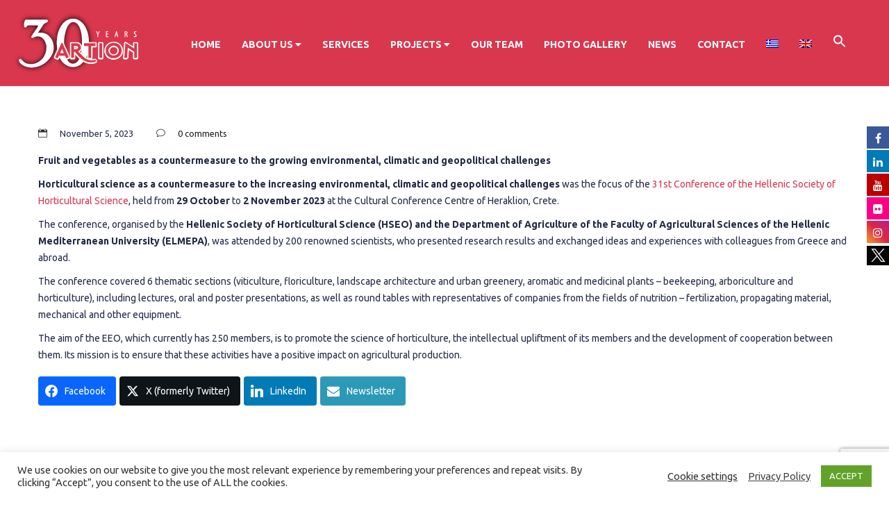

--- FILE ---
content_type: text/html; charset=UTF-8
request_url: https://artion.com.gr/31st-congress-of-the-hellenic-society-of-horticultural-science/
body_size: 28254
content:
<!DOCTYPE html>
<html lang="en-US" prefix="og: http://ogp.me/ns#" >

<head>
    <meta http-equiv="Content-Type" content="text/html; charset=UTF-8" />
    <link rel="profile" href="//gmpg.org/xfn/11">
    <link href='//fonts.gstatic.com' rel='preconnect' crossorigin>
    <link rel="pingback" href="https://artion.com.gr/xmlrpc.php">
    <meta http-equiv="X-UA-Compatible" content="IE=edge">
    <meta name="viewport" content="width=device-width, initial-scale=1, maximum-scale=1, user-scalable=0"/>
    
    <link href="//maxcdn.bootstrapcdn.com/font-awesome/4.7.0/css/font-awesome.min.css" rel="stylesheet">
			<style>
			.facebook-awesome-social::before {
			    content: "\f09a" !important;
			}
			.floatingButtonWrap {
			    display: block;
			    position: fixed;
			    bottom: 45px;
			    right: 45px;
			    z-index: 999999999;
			}

			.floatingButtonInner {
			    position: relative;
			}

			.floatingButton {
			    display: block;
			    width: 60px;
			    height: 60px;
			    text-align: center;
			    background: -webkit-linear-gradient(45deg, #8769a9, #507cb3);
			    background: -o-linear-gradient(45deg, #8769a9, #507cb3);
			    background: linear-gradient(45deg, #8769a9, #507cb3);
			    color: #fff;
			    line-height: 50px;
			    position: absolute;
			    border-radius: 50% 50%;
			    bottom: 0px;
			    right: 0px;
			    border: 5px solid #b2bedc;
			    /* opacity: 0.3; */
			    opacity: 1;
			    transition: all 0.4s;
			}
			
				.floatingButton {
				    background: -webkit-linear-gradient(45deg, , );
				    background: -o-linear-gradient(45deg, , );
				    background: linear-gradient(45deg, , );
				}
			
			
			.floatingButton .fa {
			    font-size: 15px !important;
			}

			.floatingButton.open,
			.floatingButton:hover,
			.floatingButton:focus,
			.floatingButton:active {
			    opacity: 1;
			    color: #fff;
			}


			.floatingButton .fa {
			    transform: rotate(0deg);
			    transition: all 0.4s;
			}

			.floatingButton.open .fa {
			    transform: rotate(270deg);
			}

			.floatingMenu {
			    position: absolute;
			    bottom: 60px;
			    right: 0px;
			    /* width: 200px; */
			    display: none;
			}

			.floatingMenu li {
			    width: 100%;
			    float: right;
			    list-style: none;
			    text-align: right;
			    margin-bottom: 5px;
			}

			.floatingMenu li a {
									padding: px px px px;
							    display: inline-block;
			    background: #ccd7f5;
			    color: #6077b0;
			    border-radius: 5px;
			    overflow: hidden;
			    white-space: nowrap;
			    transition: all 0.4s;
			    			}
									#icon_wrapper .awesome-social {
			    text-decoration: none !important;
			}
			ul.floatingMenu {
			    margin-bottom: 0;
			    padding: 0 !important;
			}
			.fuse_social_icons_links {
			    text-decoration: none;
			}				
			.fuse_social_icons_links {
			    display: block;
			}
			.awesome-social-img img {
			    position: absolute;
			    top: 50%;
			    left: 50%;
			    transform: translate(-50%,-50%);
			}
						.awesome-social-img {
			    position: relative;
			}			
			#icon_wrapper .awesome-social {
			    font-family: 'FontAwesome' !important;
			}	
			div#icon_wrapper {
			    transition: all 0.5s;
			}



						#icon_wrapper.fuse-float-trigger {
			    transition: all 0.5s;
			    right: 0;
			}

				#icon_wrapper{
					position: fixed;
					top: 25%;
										right: 0px;
										z-index: 99999;
				}

			
			.awesome-social

			{

            margin-top:2px;

			color: #fff;

			text-align: center !important;

			display: block;

			
			line-height: 34px !important;

			width: 32px !important;

			height: 32px !important;

			font-size:16px !important;

			
				-moz-transition: width 0.5s, height 0.5s, -webkit-transform 0.5s; /* For Safari 3.1 to 6.0 */



				-webkit-transition: width 0.5s, height 0.5s, -webkit-transform 0.5s; /* For Safari 3.1 to 6.0 */

				transition: width 0.5s, height 0.5s, transform 0.5s;



				


			}

			
			.awesome-social:hover

			{



			-webkit-transform: rotate(360deg); /* Chrome, Safari, Opera */

				transform: rotate(360deg);

					-moz-transform: rotate(360deg); /* Chrome, Safari, Opera */

							-ms-transform: rotate(360deg); /* Chrome, Safari, Opera */



			}

				
			.fuse_social_icons_links

			{

			outline:0 !important;



			}

			.fuse_social_icons_links:hover{

			text-decoration:none !important;

			}

			
			.fb-awesome-social

			{

			background: #3b5998;
			border-color: #3b5998;
			
			}
			.facebook-awesome-social

			{

			background: #3b5998;
			border-color: #3b5998;
						}


			.tw-awesome-social

			{

			background:#00aced;
			border-color: #00aced;
			
			}
			.twitter-awesome-social

			{

			background:#00aced;
			border-color: #00aced;
			
			}
			.rss-awesome-social

			{

			background:#FA9B39;
			border-color: #FA9B39;
			
			}

			.linkedin-awesome-social

			{

			background:#007bb6;
			border-color: #007bb6;
						}

			.youtube-awesome-social

			{

			background:#bb0000;
			border-color: #bb0000;
						}

			.flickr-awesome-social

			{

			background: #ff0084;
			border-color: #ff0084;
						}

			.pinterest-awesome-social

			{

			background:#cb2027;
			border-color: #cb2027;
						}

			.stumbleupon-awesome-social

			{

			background:#f74425 ;
			border-color: #f74425;
						}

			.google-plus-awesome-social

			{

			background:#f74425 ;
			border-color: #f74425;
						}

			.instagram-awesome-social

			{

			    background: -moz-linear-gradient(45deg, #f09433 0%, #e6683c 25%, #dc2743 50%, #cc2366 75%, #bc1888 100%);
			    background: -webkit-linear-gradient(45deg, #f09433 0%,#e6683c 25%,#dc2743 50%,#cc2366 75%,#bc1888 100%);
			    background: linear-gradient(45deg, #f09433 0%,#e6683c 25%,#dc2743 50%,#cc2366 75%,#bc1888 100%);
			    filter: progid:DXImageTransform.Microsoft.gradient( startColorstr='#f09433', endColorstr='#bc1888',GradientType=1 );
			    border-color: #f09433;
					    

			}

			.tumblr-awesome-social

			{

			background: #32506d ;
			border-color: #32506d;
						}

			.vine-awesome-social

			{

			background: #00bf8f ;
			border-color: #00bf8f;
						}

            .vk-awesome-social {



            background: #45668e ;
            border-color: #45668e;
            
            }

            .soundcloud-awesome-social

                {

            background: #ff3300 ;
            border-color: #ff3300;
            
                }

                .reddit-awesome-social{



            background: #ff4500 ;
            border-color: #ff4500;

                            }

                .stack-awesome-social{



            background: #fe7a15 ;
            border-color: #fe7a15;
            
                }

                .behance-awesome-social{

            background: #1769ff ;
            border-color: #1769ff;
            
                }

                .github-awesome-social{

            background: #999999 ;
            border-color: #999999;
            


                }

                .envelope-awesome-social{

                  background: #ccc ;
 				  border-color: #ccc;                 
 				                  }

/*  Mobile */


.floatingButton.hide_on_mob_desk {
    display: none;
}

.floatingMenu.hide_on_mob_desk {
    display: none;
}
@media(max-width:768px){
.hide_on_mob_desk.fuse-social-pro {
    display: none;
}
.floatingButton.hide_on_mob_desk {
    display: block;
}

}




/* Custom Background */


             
             .awesome-social{


-webkit-transition-property: color, text;
    -webkit-transition-duration: 0.25s, 0.25s;
    -webkit-transition-timing-function: linear, ease-in;
    -moz-transition-property: color, text;
    -moz-transition-duration: 0.25s;
    -moz-transition-timing-function: linear, ease-in;
    -o-transition-property: color, text;
    -o-transition-duration: 0.25s;
    -o-transition-timing-function: linear, ease-in;
    transition-property: color, text;
    transition: 0.25s, 0.25s;
    transition-timing-function: linear, ease-in;

             }

                 						.fuse_:hover i{
															background: !important;
																						color: !important;
													   
						}
				


			</style>

<meta name='robots' content='index, follow, max-image-preview:large, max-snippet:-1, max-video-preview:-1' />

	<!-- This site is optimized with the Yoast SEO plugin v26.7 - https://yoast.com/wordpress/plugins/seo/ -->
	<title>31st Congress of the Hellenic Society of Horticultural Science - Artion Conferences and Events</title>
	<link rel="canonical" href="https://artion.com.gr/31st-congress-of-the-hellenic-society-of-horticultural-science/" />
	<meta property="og:locale" content="en_US" />
	<meta property="og:type" content="article" />
	<meta property="og:title" content="31st Congress of the Hellenic Society of Horticultural Science" />
	<meta property="og:description" content="Fruit and vegetables as a countermeasure to the growing environmental, climatic and geopolitical challenges Horticultural science as a countermeasure to the increasing environmental, climatic and geopolitical challenges was the focus of the 31st Conference of the Hellenic Society of Horticultural Science, held from 29 October to 2 November 2023 at the Cultural Conference Centre of Heraklion, Crete. The conference, organised by the Hellenic Society of Horticultural Science (HSEO) and the Department of Agriculture of the Faculty of Agricultural Sciences of the Hellenic Mediterranean University (ELMEPA), was attended by 200 renowned scientists, who presented research results and exchanged ideas and experiences" />
	<meta property="og:url" content="https://artion.com.gr/31st-congress-of-the-hellenic-society-of-horticultural-science/" />
	<meta property="og:site_name" content="Artion Conferences and Events" />
	<meta property="article:publisher" content="https://www.facebook.com/Artion.Conferences.Events/" />
	<meta property="article:published_time" content="2023-11-05T13:48:54+00:00" />
	<meta property="article:modified_time" content="2023-12-20T13:50:59+00:00" />
	<meta name="author" content="admin" />
	<meta name="twitter:card" content="summary_large_image" />
	<meta name="twitter:title" content="31st Congress of the Hellenic Society of Horticultural Science" />
	<meta name="twitter:description" content="Fruit and vegetables as a countermeasure to the growing environmental, climatic and geopolitical challenges Horticultural science as a countermeasure to the increasing environmental, climatic and geopolitical challenges was the focus of the 31st Conference of the Hellenic Society of Horticultural Science, held from 29 October to 2 November 2023 at the Cultural Conference Centre of Heraklion, Crete. The conference, organised by the Hellenic Society of Horticultural Science (HSEO) and the Department of Agriculture of the Faculty of Agricultural Sciences of the Hellenic Mediterranean University (ELMEPA), was attended by 200 renowned scientists, who presented research results and exchanged ideas and experiences" />
	<meta name="twitter:creator" content="@artion_events" />
	<meta name="twitter:site" content="@artion_events" />
	<meta name="twitter:label1" content="Written by" />
	<meta name="twitter:data1" content="admin" />
	<meta name="twitter:label2" content="Est. reading time" />
	<meta name="twitter:data2" content="1 minute" />
	<script type="application/ld+json" class="yoast-schema-graph">{"@context":"https://schema.org","@graph":[{"@type":"Article","@id":"https://artion.com.gr/31st-congress-of-the-hellenic-society-of-horticultural-science/#article","isPartOf":{"@id":"https://artion.com.gr/31st-congress-of-the-hellenic-society-of-horticultural-science/"},"author":{"name":"admin","@id":"https://artion.com.gr/#/schema/person/a816156324ce72bdd4888af704e4ccf6"},"headline":"31st Congress of the Hellenic Society of Horticultural Science","datePublished":"2023-11-05T13:48:54+00:00","dateModified":"2023-12-20T13:50:59+00:00","mainEntityOfPage":{"@id":"https://artion.com.gr/31st-congress-of-the-hellenic-society-of-horticultural-science/"},"wordCount":204,"commentCount":0,"publisher":{"@id":"https://artion.com.gr/#organization"},"articleSection":["News"],"inLanguage":"en-US","potentialAction":[{"@type":"CommentAction","name":"Comment","target":["https://artion.com.gr/31st-congress-of-the-hellenic-society-of-horticultural-science/#respond"]}]},{"@type":"WebPage","@id":"https://artion.com.gr/31st-congress-of-the-hellenic-society-of-horticultural-science/","url":"https://artion.com.gr/31st-congress-of-the-hellenic-society-of-horticultural-science/","name":"31st Congress of the Hellenic Society of Horticultural Science - Artion Conferences and Events","isPartOf":{"@id":"https://artion.com.gr/#website"},"datePublished":"2023-11-05T13:48:54+00:00","dateModified":"2023-12-20T13:50:59+00:00","breadcrumb":{"@id":"https://artion.com.gr/31st-congress-of-the-hellenic-society-of-horticultural-science/#breadcrumb"},"inLanguage":"en-US","potentialAction":[{"@type":"ReadAction","target":["https://artion.com.gr/31st-congress-of-the-hellenic-society-of-horticultural-science/"]}]},{"@type":"BreadcrumbList","@id":"https://artion.com.gr/31st-congress-of-the-hellenic-society-of-horticultural-science/#breadcrumb","itemListElement":[{"@type":"ListItem","position":1,"name":"Home","item":"https://artion.com.gr/"},{"@type":"ListItem","position":2,"name":"News","item":"https://artion.com.gr/news/"},{"@type":"ListItem","position":3,"name":"31st Congress of the Hellenic Society of Horticultural Science"}]},{"@type":"WebSite","@id":"https://artion.com.gr/#website","url":"https://artion.com.gr/","name":"Artion Conferences and Events","description":"","publisher":{"@id":"https://artion.com.gr/#organization"},"potentialAction":[{"@type":"SearchAction","target":{"@type":"EntryPoint","urlTemplate":"https://artion.com.gr/?s={search_term_string}"},"query-input":{"@type":"PropertyValueSpecification","valueRequired":true,"valueName":"search_term_string"}}],"inLanguage":"en-US"},{"@type":"Organization","@id":"https://artion.com.gr/#organization","name":"Artion Conferences & Events","url":"https://artion.com.gr/","logo":{"@type":"ImageObject","inLanguage":"en-US","@id":"https://artion.com.gr/#/schema/logo/image/","url":"https://artion.com.gr/wp-content/uploads/2020/09/ARTION_RED.jpg","contentUrl":"https://artion.com.gr/wp-content/uploads/2020/09/ARTION_RED.jpg","width":454,"height":454,"caption":"Artion Conferences & Events"},"image":{"@id":"https://artion.com.gr/#/schema/logo/image/"},"sameAs":["https://www.facebook.com/Artion.Conferences.Events/","https://x.com/artion_events","https://www.instagram.com/artionconferences/"]},{"@type":"Person","@id":"https://artion.com.gr/#/schema/person/a816156324ce72bdd4888af704e4ccf6","name":"admin","image":{"@type":"ImageObject","inLanguage":"en-US","@id":"https://artion.com.gr/#/schema/person/image/","url":"https://secure.gravatar.com/avatar/52bace6c8da65c69492070d4d6864c2b99287bd3cef6f01082a6051a29914e09?s=96&d=mm&r=g","contentUrl":"https://secure.gravatar.com/avatar/52bace6c8da65c69492070d4d6864c2b99287bd3cef6f01082a6051a29914e09?s=96&d=mm&r=g","caption":"admin"},"sameAs":["https://artion.com.gr"],"url":"https://artion.com.gr/author/webmaster_jvq2xn80/"}]}</script>
	<!-- / Yoast SEO plugin. -->


<link rel='dns-prefetch' href='//www.google.com' />
<link rel='dns-prefetch' href='//www.googletagmanager.com' />
<link rel='dns-prefetch' href='//fonts.googleapis.com' />
<link rel="alternate" type="application/rss+xml" title="Artion Conferences and Events &raquo; Feed" href="https://artion.com.gr/feed/" />
<link rel="alternate" type="application/rss+xml" title="Artion Conferences and Events &raquo; Comments Feed" href="https://artion.com.gr/comments/feed/" />
<script type="text/javascript">(function() {"use strict";const vps = JSON.parse(`["lcweb-pc","lcweb-mg","lcweb-gg","lcweb-fp"]`);window.dike_plc = (author, slug, redirect_if_false = false) => {const final_slug= author +"-"+ slug,author_full = author +"-*";if(vps.indexOf(final_slug) !== -1 || (typeof(window.dike_tvb) != "undefined" && (window.dike_tvb.indexOf(final_slug) !== -1 || window.dike_tvb.indexOf(author_full) !== -1))) {return true;}else {if(redirect_if_false) {window.location.href = "https://artion.com.gr/wp-admin/index.php?page=dike_wpd&author="+ author +"&failed_lic_check="+ author +"-"+ slug;}return false;}};})();</script><link rel="alternate" type="application/rss+xml" title="Artion Conferences and Events &raquo; 31st Congress of the Hellenic Society of Horticultural Science Comments Feed" href="https://artion.com.gr/31st-congress-of-the-hellenic-society-of-horticultural-science/feed/" />
<link rel="alternate" title="oEmbed (JSON)" type="application/json+oembed" href="https://artion.com.gr/wp-json/oembed/1.0/embed?url=https%3A%2F%2Fartion.com.gr%2F31st-congress-of-the-hellenic-society-of-horticultural-science%2F" />
<link rel="alternate" title="oEmbed (XML)" type="text/xml+oembed" href="https://artion.com.gr/wp-json/oembed/1.0/embed?url=https%3A%2F%2Fartion.com.gr%2F31st-congress-of-the-hellenic-society-of-horticultural-science%2F&#038;format=xml" />
<style id='wp-img-auto-sizes-contain-inline-css' type='text/css'>
img:is([sizes=auto i],[sizes^="auto," i]){contain-intrinsic-size:3000px 1500px}
/*# sourceURL=wp-img-auto-sizes-contain-inline-css */
</style>
<style id='wp-emoji-styles-inline-css' type='text/css'>

	img.wp-smiley, img.emoji {
		display: inline !important;
		border: none !important;
		box-shadow: none !important;
		height: 1em !important;
		width: 1em !important;
		margin: 0 0.07em !important;
		vertical-align: -0.1em !important;
		background: none !important;
		padding: 0 !important;
	}
/*# sourceURL=wp-emoji-styles-inline-css */
</style>
<link rel='stylesheet' id='contact-form-7-css' href='https://artion.com.gr/wp-content/plugins/contact-form-7/includes/css/styles.css?ver=6.1.4' type='text/css' media='all' />
<link rel='stylesheet' id='cookie-law-info-css' href='https://artion.com.gr/wp-content/plugins/cookie-law-info/legacy/public/css/cookie-law-info-public.css?ver=3.3.9.1' type='text/css' media='all' />
<link rel='stylesheet' id='cookie-law-info-gdpr-css' href='https://artion.com.gr/wp-content/plugins/cookie-law-info/legacy/public/css/cookie-law-info-gdpr.css?ver=3.3.9.1' type='text/css' media='all' />
<link rel='stylesheet' id='gg-lcl-skin-css' href='https://artion.com.gr/wp-content/plugins/global-gallery/js/lightboxes/lc-lightbox/skins/minimal.css?ver=1.3.0' type='text/css' media='all' />
<link rel='stylesheet' id='gg-lightbox-css-css' href='https://artion.com.gr/wp-content/plugins/global-gallery/js/lightboxes/lc-lightbox/css/lc_lightbox.min.css?ver=8.6.4' type='text/css' media='all' />
<link rel='stylesheet' id='ova-select2-css-css' href='https://artion.com.gr/wp-content/plugins/ova-events-manager/assets/libs/select2/css/select2.min.css?ver=6.9' type='text/css' media='all' />
<link rel='stylesheet' id='datetimepicker_css-css' href='https://artion.com.gr/wp-content/plugins/ova-events-manager/assets/libs/datetimepicker/jquery.datetimepicker.css' type='text/css' media='all' />
<link rel='stylesheet' id='ovaem_style-css' href='https://artion.com.gr/wp-content/plugins/ova-events-manager/assets/css/frontend/ovaem_style.css?ver=6.9' type='text/css' media='all' />
<link rel='stylesheet' id='wpml-menu-item-0-css' href='https://artion.com.gr/wp-content/plugins/sitepress-multilingual-cms/templates/language-switchers/menu-item/style.min.css?ver=1' type='text/css' media='all' />
<link rel='stylesheet' id='essb-social-profiles-css' href='https://artion.com.gr/wp-content/plugins/easy-social-share-buttons3/lib/modules/social-followers-counter/assets/social-profiles.min.css?ver=10.8' type='text/css' media='all' />
<link rel='stylesheet' id='subscribe-forms-css-css' href='https://artion.com.gr/wp-content/plugins/easy-social-share-buttons3/assets/modules/subscribe-forms.min.css?ver=10.8' type='text/css' media='all' />
<link rel='stylesheet' id='click2tweet-css-css' href='https://artion.com.gr/wp-content/plugins/easy-social-share-buttons3/assets/modules/click-to-tweet.min.css?ver=10.8' type='text/css' media='all' />
<link rel='stylesheet' id='easy-social-share-buttons-css' href='https://artion.com.gr/wp-content/plugins/easy-social-share-buttons3/assets/css/easy-social-share-buttons.min.css?ver=10.8' type='text/css' media='all' />
<style id='easy-social-share-buttons-inline-css' type='text/css'>
.essb_links .essb_link_mastodon { --essb-network: #6364ff;}
/*# sourceURL=easy-social-share-buttons-inline-css */
</style>
<link rel='stylesheet' id='ivory-search-styles-css' href='https://artion.com.gr/wp-content/plugins/add-search-to-menu/public/css/ivory-search.min.css?ver=5.5.13' type='text/css' media='all' />
<link rel='stylesheet' id='parent-style-css' href='https://artion.com.gr/wp-content/themes/em4u/style.css?ver=6.9' type='text/css' media='all' />
<link rel='stylesheet' id='em4u-fonts-css' href='//fonts.googleapis.com/css?family=Ubuntu%3A100%2C200%2C300%2C400%2C500%2C600%2C700%2C800%2C900%22&#038;subset=latin%2Clatin-ext' type='text/css' media='all' />
<link rel='stylesheet' id='bootstrap-css' href='https://artion.com.gr/wp-content/themes/em4u/assets/plugins/bootstrap/css/bootstrap.min.css' type='text/css' media='all' />
<link rel='stylesheet' id='owlcarousel-css' href='https://artion.com.gr/wp-content/themes/em4u/assets/plugins/owlcarousel2/assets/owl.carousel.min.css' type='text/css' media='all' />
<link rel='stylesheet' id='fontawesome-css' href='https://artion.com.gr/wp-content/themes/em4u/assets/plugins/fontawesome/css/all.min.css' type='text/css' media='all' />
<link rel='stylesheet' id='v4-shims-css' href='https://artion.com.gr/wp-content/themes/em4u/assets/plugins/fontawesome/css/v4-shims.min.css' type='text/css' media='all' />
<link rel='stylesheet' id='eleganticons-css' href='https://artion.com.gr/wp-content/themes/em4u/assets/plugins/eleganticons/style.css' type='text/css' media='all' />
<link rel='stylesheet' id='flaticon-css' href='https://artion.com.gr/wp-content/themes/em4u/assets/plugins/flaticon/flaticon.css' type='text/css' media='all' />
<link rel='stylesheet' id='bootstrap-select-css' href='https://artion.com.gr/wp-content/themes/em4u/assets/plugins/bootstrap-select/css/bootstrap-select.min.css' type='text/css' media='all' />
<link rel='stylesheet' id='default_theme-css' href='https://artion.com.gr/wp-content/themes/em4u/assets/css/default_theme.css' type='text/css' media='all' />
<link rel='stylesheet' id='em4u-style-css' href='https://artion.com.gr/wp-content/themes/em4u-child/style.css' type='text/css' media='all' />
<style id='em4u-style-inline-css' type='text/css'>


    body{
      font-family: Ubuntu, sans-serif;
    }

    /* Account Color */
    .ova-account a.ova_icon_open i{
        color: #fff;
    }
    .ova-account a.ova_icon_open{
        border-color: #f53f7b;
    }
    .ova-account a.ova_icon_open:hover i{
        background-color: #f53f7b;
        color: #fff;
    }

    .ova-account a.ova_icon_key i{
        color: #fff;
    }
    .ova-account a.ova_icon_key{
        border-color: #4862c4;
    }
    .ova-account a.ova_icon_key:hover i{
        background-color: #4862c4;
        color: #fff;
    }


    /* Account Color Scroll */
    header.shrink .ova-account a.ova_icon_open i{
        color: #fff;
    }
    header.shrink .ova-account a.ova_icon_open{
        border-color: #d9374e;
    }
    header.shrink .ova-account a.ova_icon_open:hover i{
        background-color: #d9374e;
        color: #fff;
    }

    header.shrink .ova-account a.ova_icon_key i{
        color: #fff;
    }
    header.shrink .ova-account a.ova_icon_key{
        border-color: #4862c4;
    }
    header.shrink .ova-account a.ova_icon_key:hover i{
        background-color: #4862c4;
        color: #fff;
    }

    @media( max-width: 993px ){
        header.shrink .ova-account a.ova_icon_open i,
        .ova-account a.ova_icon_open i{
            color: #fff;
        }
        header.shrink .ova-account a.ova_icon_open,
        .ova-account a.ova_icon_open{
            border-color: #d9374e;
        }
        header.shrink .ova-account a.ova_icon_open:hover i,
        .ova-account a.ova_icon_open:hover i{
            background-color: #d9374e;
            color: #fff;
        }

        header.shrink .ova-account a.ova_icon_key i,
        .ova-account a.ova_icon_key i{
            color: #fff;
        }
        header.shrink .ova-account a.ova_icon_key,
        .ova-account a.ova_icon_key{
            border-color: #4862c4;
        }

        header.shrink .ova-account a.ova_icon_key:hover i,
        .ova-account a.ova_icon_key:hover i{
            background-color: #4862c4;
            color: #fff;
        }
    }

    

    /* Header Version */
    
    
    .ova_header.ovatheme_header_v3 .scroll_fixed,
    .ova_header.ovatheme_header_v2 .scroll_fixed,
    .ovatheme_header_v1 .wrap_menu_logo{
        background-color: rgba( 217,55,78, 1 );
    }

    .ova_header.ovatheme_header_v4.fixed.shrink .scroll_fixed,
    .ova_header.ovatheme_header_v3.fixed.shrink .scroll_fixed,
    .ova_header.ovatheme_header_v2.fixed.shrink .scroll_fixed,
    .ovatheme_header_v1.ova_header.fixed.shrink .wrap_menu_logo{
        background-color: rgba( 217,55,78, 1 );
    }


    header.ova_header ul.navbar-nav>li>a{
        color: #ffffff;
    }
    header.ova_header.fixed.shrink ul.navbar-nav>li>a{
        color: #ffffff;
    }

    .ovatheme_header_v4 .ova-menu #ovatheme_header_v4 ul.nav>li>a,
    .ovatheme_header_v3.bg_heading .ova-menu nav.navbar>ul>li>a,
    .ovatheme_header_v2.bg_heading .ova-menu ul.navbar-nav>li>a,
    .ovatheme_header_v1.bg_heading .ova-menu ul.navbar-nav>li>a{
        color: #ffffff;   
    }

    .ovatheme_header_v4.bg_heading.fixed.shrink .ova-menu #ovatheme_header_v4 ul.nav>li>a,
    .ovatheme_header_v3.bg_heading.fixed.shrink .ova-menu nav.navbar>ul>li > a,
    .ovatheme_header_v2.bg_heading.fixed.shrink .ova-menu ul.navbar-nav>li>a,
    .ovatheme_header_v1.bg_heading.fixed.shrink .ova-menu ul.navbar-nav>li>a{
        color: #ffffff;   
    }

    .ovatheme_header_v4 .ova-menu #ovatheme_header_v4 ul.nav > li .dropdown-menu li a:hover,
    .ova_header ul.nav > li > a:hover,
    .map-info-window h2.caption-title a{
        color: #2b2b2b!important;
    }
    

    a,
    .ova_single_venue .tab_content .tab-content .ovaem_schedule .wrap_content .content_side .speaker_info .speaker_job, 
    .ova_single_event .tab_content .tab-content .ovaem_schedule .wrap_content .content_side .speaker_info .speaker_job,
    .ova-btn i
    {
     color: #d9374e;    
    }



    nav.navbar li.active>a{
      color: #2b2b2b!important;
    }
    .event-calendar-sync a,
    a:hover


    {
     color: #2b2b2b; 
    }

    
    .ovaem_search_event form input.ovame_submit:hover,
    .ova_search_v1.ovaem_search_event .ovaem_submit input:hover,
    .ovaem_search_event .ovaem_submit input:hover,
    .ovaem_events_filter .ovaem_events_filter_nav li.current a,
    .ovaem_events_filter .ovaem_events_filter_nav li a:hover,
    .ovaem_events_filter .ovaem_events_filter_content .ova-item:hover .wrap_content .more_detail .btn_link,
    .ovaem_events_filter .ovaem_events_filter_nav.style4 li.current a,
    footer.footer_v3 .wrap_top .subcribe .ova_mailchimp input.submit,
    .ovame_tickets .wrap_tickets .wrap_content .ovaem_register .ova-btn:hover,
    .ovaem_archives_event.list .ovaem_search .ovaem_search_event input, 
    .ovaem_archives_event.list .ovaem_search .ovaem_search_event select, 
    .ovaem_archives_event.list .ovaem_search .ovaem_search_event .btn.dropdown-toggle,
    .pagination-wrapper .pagination>li.active a, .pagination-wrapper .pagination>li>a:focus, 
    .pagination-wrapper .pagination>li>a:hover, .pagination-wrapper .pagination>li>span,
    .ova-btn.ova-btn-main-color:hover,
    .ovaem_events_pagination.clearfix ul.pagination li.active a,
    .ova-btn.ova-btn-second-color,
    .woocommerce form.login button[type='submit']:hover
    { 
      border-color: #d9374e; 
    }
    
    
    
    .ovaem_events_filter .ovaem_events_filter_content .ova-item.style2 .wrap_content .venue i,
    .venues_slider .item .address span.icon i,
    .ova_service .icon,
    .ova_speaker_list_wrap .ova_speaker_list .content .job,
    .ova_speaker_list_wrap.style2 .ova_speaker_list:hover .content .job,
    .ova_speaker_list_wrap.style4 .ova_speaker_list:hover .content .wrap_info .job,
    .ova_map1 .content .info i,
    .ovaem_schedule .wrap_content .content_side .speaker_info .speaker_job,
    ul.ovaem_list_categories_widget li a:hover,
    .ovaem_list_events_widget ul li h3.widget_title a:hover,
    .ovaem_single_speaker .content .job,
    .ovaem_general_sidebar .widget.widget_categories ul li a:hover,
    .ova_venue_item .content .address i,
    .event_gallery_v1 .item .info .date,
    .woocommerce .ovaem_general_sidebar .widget.widget_product_categories ul li a:hover,
    .event_info .icon,
    .ovaem_schedule_single_event .ovaem_schedule .wrap_content .content_side .speaker_info .speaker_job,
    .ovaem_events_list .info .venue span i,
    .ovaem_general_sidebar .widget ul li a:hover,
    .ovaem_events_filter .ovaem_events_filter_content .ova-item .wrap_content .status,
    .ovaem_events_list .ova_thumbnail .event_status
    { 
      color: #d9374e;
    }
    
    .ovaem_events_filter .ovaem_events_filter_content .ova-item.style3 .ova_thumbnail .venue span i,
    .ova_box .num,
    .ovaem_events_filter .ovaem_events_filter_content .ova-item:hover .time,
    .ova_service:hover,
    .ovaem_events_filter .ovaem_events_filter_nav li.current a,
    .ovaem_events_filter .ovaem_events_filter_nav li a:hover,
    .ovaem_search_event form input.ovame_submit:hover,
    .ova_search_v1.ovaem_search_event .ovaem_submit input:hover,
    .ovaem_search_event .ovaem_submit input:hover,
    .ova_blog .content:hover .ova_media a,
    footer.footer_v2 .subcribe .ova_mailchimp input.submit,
    .ovame_tickets .wrap_tickets .wrap_content .ovaem_register .ova-btn:hover,
    .event_single_related,
    .events_sidebar .event_widget.widget_ovaem_search_event_widget,
    .ovaem_archives_event.grid_sidebar .events_sidebar .event_widget.widget_ovaem_search_event_widget,
    .pagination-wrapper .pagination>li.active a, .pagination-wrapper .pagination>li>a:focus,
    .pagination-wrapper .pagination>li>a:hover, .pagination-wrapper .pagination>li>span,
    .ova-woo-shop .shop_archives .woocommerce-pagination li span,
    .woocommerce .coupon input.button,
    #scrollUp:hover,
    .ovaem-slider-events .item .read_more,
    .ova-btn.ova-btn-main-color:hover,
    .ovaem_events_pagination.clearfix ul.pagination li.active a,
    .ova-btn.ova-btn-second-color,
    .woocommerce form.login button[type='submit']:hover
    {
      background-color: #d9374e;
    }
    .ova-login-form-container p.login-submit #wp-submit:hover{
        background-color: #d9374e!important;   
    }

    
    


    
    .main_slider_v1 .item .caption h3.sub_title,
    .ovaem_search_event form input.ovame_submit,
    .ova_search_v1.ovaem_search_event .ovaem_submit input,
    .ovaem_search_event .ovaem_submit input,
    .ovaem-slider-events .slick-next,
    .ovaem-slider-events .slick-prev,
    .ova_speaker_list_wrap.style2 .ova_speaker_list .content ul.social li a:hover,
    .ova_speaker_list_wrap.style2 .ova_speaker_list .wrap_img ul.social li a:hover,
    footer.footer_v2 .social ul li a:hover,
    .ovaem_archives_event.list .ovaem_search .ovaem_search_event .ovaem_submit input:hover,
    .events_sidebar .event_widget.widget_ovaem_search_event_widget input.ovame_submit,
    .ovaem_event_tags_widget a:hover,
    .ovaem_archives_event.grid_sidebar .events_sidebar .event_widget .ovaem_event_tags_widget a:hover,
    .ovaem_regsiter_event form .ova_register_event:hover,
    .ovaem_blog_page .post-wrap .post-meta .right_side .post-footer a:hover,
    .widget.widget_tag_cloud .tagcloud a:hover,
    .ovaem_blog_page.list_two .post-wrap .read_more .post-readmore a:hover,
    #commentform #submit.submit,
    .widget.widget_product_tag_cloud .tagcloud a:hover,
    .ova-btn.ova-btn-main-color,
    .ova-btn.ova-btn-white:hover,
    .ova-btn:hover,
    .event_contact .submit .wpcf7-submit,
    .wrap_btn_book,
    .wrap-ovaem-slider-events .ova-slick-prev,
    .wrap-ovaem-slider-events .ova-slick-next,
    .ova-btn.ova-btn-second-color:hover,
    .ovame_tickets .wrap_tickets.featured .wrap_content .ovaem_register a,
    .woocommerce form.login button[type='submit']
    { 
      border-color: #2b2b2b; 
    }
    
    

    .ova_search_v1.ovaem_search_event .ovaem_submit input,
    .ovaem_search_event .ovaem_submit input,
    .ovaem_search_event form input.ovame_submit,
    .ovatheme_header_v3.bg_heading .ova-top .item_top .ova-login,
    .ova_heading .sub_title:after,
    .ovaem_events_filter .ovaem_events_filter_content .time,
    .ovaem_events_filter .ovaem_events_filter_content .ova-item.style2:hover .ova_thumbnail .time,
    .ova_box.style2 .wrap_content .desc:after,
    .venues_slider .owl-controls .owl-dot.active,
    .ova_speaker_list_wrap .ova_speaker_list .content .trig,
    .ova_speaker_list_wrap.style2 .ova_speaker_list .content ul.social li a:hover,
    .ova_speaker_list_wrap.style2 .ova_speaker_list .wrap_img ul.social li a:hover,
    .ova_blog .content .ova_media a,
    .owl-controls .owl-dot.active,
    footer.footer_v2 .ova_mailchimp .info:after,
    footer.footer_v2 .subcribe .ova_mailchimp .info:after,
    .ova_single_event .tab_content .wrap_nav ul.nav li.active a span,
    .ova_single_event .event_widget h3.title span,
    .event_single_related .ova_heading_v2.white .sub_title span,
    .ovaem_archives_event.list .ovaem_search .ovaem_search_event .ovaem_submit input:hover,
    .ovaem_events_list .ova_thumbnail .price,
    .ovaem_events_list.sidebar .info .more_detail a span,
    .events_sidebar .event_widget.widget_ovaem_search_event_widget input.ovame_submit,
    .ovaem_regsiter_event form .ova_register_event:hover,
    .ovaem_blog_page .post-wrap .post-meta .right_side .post-footer a:hover,
    .widget.widget_tag_cloud .tagcloud a:hover,
    .ovaem_blog_page.list_two .post-wrap .read_more .post-readmore a:hover,
    #commentform #submit.submit,
    .ovaem_schedule_single_event .ovaem_schedule ul li.active a,
    li.ova-megamenu ul.ova-mega-menu li h5.title:after,
    .ova-menu li.ova-megamenu ul.ova-mega-menu .ovaem_slider_events_two a.ova-btn,
    .widget.widget_product_tag_cloud .tagcloud a:hover,
    .woocommerce .widget_price_filter .ui-slider .ui-slider-range,
    .woocommerce .widget_price_filter .ui-slider .ui-slider-handle,
    .woocommerce span.onsale,
    .woocommerce.single-product .cart .button,
    .woocommerce.single-product .woocommerce-tabs ul.tabs li.active a:after,
    #scrollUp,
    .ovaem_events_filter .ovaem_events_filter_content .ova-item .time,
    ul li.ova-megamenu ul.ova-mega-menu li h5.title:after,
    footer.footer_v1 .wrap_widget h4.widget-title:after,
    .ova_heading_v3 span,
    .ova-btn.ova-btn-main-color,
    footer.footer_v3 h4.widget-title:after,
    .ova-btn.ova-btn-white:hover,
    .ova-btn:hover,
    .events_sidebar .event_widget h3.title span,
    .event_contact .submit .wpcf7-submit,
    .contact_info .icon,
    .ovaem_general_sidebar .widget h3.title span,
    #comments h4.block-title span,
    .main_slider_v1.main_slider_two .item .caption .ova_countdown_slideshow .countdown-section:nth-child(2),
    .main_slider_v1.main_slider_two .item .caption .ova_countdown_slideshow .countdown-section:nth-child(4),
    .ova_event_countdown .ova_countdown_slideshow .countdown-section:nth-child(2),
    .ova_event_countdown .ova_countdown_slideshow .countdown-section:nth-child(4),
    .ovaem_search_banner form .ovaem_submit input,
    .cat_info:hover,
    .ova_heading_v4 .sub_title:after,
    .ova-btn.ova-btn-second-color:hover,
    .woocommerce form.login button[type='submit']
    
    {
      background-color: #2b2b2b;
      
    }
    .ova-login-form-container p.login-submit #wp-submit{
        background-color: #2b2b2b!important;  
    }
    


    
    .ovaem_events_filter .ovaem_events_filter_content .ova-item.style2 .wrap_content .bottom .price,
    .ovaem_events_filter .ovaem_events_filter_content .ova-item .wrap_content h2 a:hover,
    .ova_service:hover .icon,
    .ovaem_events_filter .ovaem_events_filter_content .ova-item .wrap_content .more_detail .btn_link:hover,
    .ovaem_events_filter .read_more a i,
    .ova_box .wrap_content h3 a:hover,
    .ovaem-slider-events .item h2 a:hover,
    .venues_slider .item .wrap_content h2 a:hover,
    .venues_slider .item .wrap_img .read_more a:hover,
    .ova_speaker_list_wrap .ova_speaker_list .content ul.social li a:hover,
    .ova_speaker_list_wrap .ova_speaker_list .content .title a:hover,
    .ova-btn.ova-btn-arrow:hover i,
    .ova-btn.ova-btn-arrow i,
    .ova_speaker_list_wrap.style4 .ova_speaker_list .content .wrap_info .title a:hover,
    .ova_blog .post-meta .post-date i,
    .ova_blog .post-meta .post-comment i,
    .ova_blog .content h2.title a:hover,
    footer.footer_default .social ul.social_theme li a:hover,
    footer.footer_default .copyright a:hover,
    footer.footer_v1 .wrap_bellow .social ul li a:hover,
    footer.footer_v1 .wrap_bellow .copyright a:hover,
    footer.footer_v2 .copyright a:hover,
    .ova_single_event .content .ovaem_tags span i,
    .ova_single_event .content .ovaem_tags ul li a:hover,
    .ova_single_event .content .social ul li a:hover,
    .ova_single_event .content .social span i,
    .ova_single_event .tab_content .tab-content .ovaem_schedule .wrap_content .content_side .speaker_info .speaker_title a:hover,
    .ovaem_events_filter .ovaem_events_filter_content .ova-item.style2 .wrap_content .bottom .more_detail .btn_link:hover,
    .ovaem_events_list .info .title a:hover,
    .ovaem_events_list.sidebar .info .more_detail a:hover,
    .ovaem_event_tags_widget a:hover,
    .ovaem_special_event_widget h3.widget_title a:hover,
    .ovaem_single_speaker .content .speaker_info label i,
    .ovaem_single_speaker .content .speaker_info a:hover,
    .ovaem_single_speaker .content .speaker_info.social_speaker a:hover,
    ul.breadcrumb a:hover,
    .ovaem_blog_page .post-wrap .post-media .post-categories a:hover,
    .ovaem_blog_grid_page .post-wrap .content .post-title h2 a:hover,
    .ovaem_blog_grid_page .post-wrap .content .read_more a:hover,
    .ovaem_detail_post .tags_share .tag .ovaem_tags a:hover,
    .ovaem_detail_post .tags_share .share ul.share-social-icons li a:hover,
    .ova_venue_item .content h3.title a:hover,
    li.ova-megamenu ul.ova-mega-menu li a:hover,
    .ovatheme_header_v1 .ova-menu ul.navbar-nav li .dropdown-menu li a:hover,
    .ovatheme_header_v2 .ova-menu ul.navbar-nav li .dropdown-menu li a:hover,
    .ovatheme_header_v3 .ova-menu ul.navbar-nav li .dropdown-menu li a:hover,
    .ovatheme_header_v4 .ova-menu #ovatheme_header_v4 ul.nav > li .dropdown-menu li a:hover,
    .ova-menu li.ova-megamenu ul.ova-mega-menu .ovaem_slider_events_two .event_content h2.title a:hover,
    .ovaem_slider_events_two .event_content .wrap_date_venue i,
    .ovaem_slider_events_two .owl-controls .owl-next:hover, 
    .ovaem_slider_events_two .owl-controls .owl-prev:hover,
    .ova-woo-shop .shop_archives a h2.woocommerce-loop-product__title:hover,
    .woocommerce.single-product .woocommerce-tabs .woocommerce-Tabs-panel #review_form_wrapper #review_form .comment-form-rating p.stars a,
    .woocommerce.single-product .woocommerce-tabs .woocommerce-Tabs-panel .woocommerce-Reviews ol.commentlist .star-rating span,
    .banner_one .event_icon i,
    .ovaem_blog_page .post-wrap .post-title h2 a:hover,
    .ovaem_blog_page .post-wrap .post-meta .left_side .post-date i,
    .ovaem_blog_page .post-wrap .post-meta .left_side .comment i,
    .ovaem_detail_post .post-meta .post-meta-content .comment .left i,
    .ovaem_detail_post .post-meta .post-meta-content .post-date .left i,
    .ovaem_detail_post .tags_share .tag .ovaem_tags i,
    .woocommerce .related.products .product .ova_rating .star-rating,
    .woocommerce .woocommerce-product-rating .star-rating,
    .main_slider_v1 .item .caption .slider_date .box i,
    .cat_info i,
    .ova_heading_v4 h3 span,
    .em4u_call_action .wpb_wrapper a
    { 
      color: #2b2b2b; 
    }
    
    
    .ova_speaker_list_wrap .ova_speaker_list:hover .content
    {
      background-color: rgba( 217,55,78, 0.9 );
    }
    .ova_speaker_list_wrap .ova_speaker_list:hover .content:before{
      border-bottom-color: rgba( 217,55,78, 0.9 );
    }

    .dropdown-menu>li>a:hover{ color: #2b2b2b!important; }
    .ovatheme_header_v3 .ova-bg-heading .bg_cover{
      background-color: rgba( 217,55,78, 0.9 )!important;
    }
    .ovatheme_header_v3.bg_heading .ova-menu{ border-bottom: 1px solid rgba(255, 255, 255, 0.15); }
    .main_slider_v1 .item .caption h3.sub_title::after{
      border-bottom-color: #2b2b2b;
    }
    .ovaem_events_filter .ovaem_events_filter_content .ova-item.style3 .ova_thumbnail .venue span{
      background-color: rgba( 217,55,78, 0.5 );
    }
    .ovaem_events_filter .ovaem_events_filter_nav.style3 li a:hover,
    .ovaem_events_filter .ovaem_events_filter_nav.style3 li.current a{
      border-bottom-color: #2b2b2b;
    }
    .ovaem-slider-events .item .read_more{ background-color: rgba( 217,55,78, 0.9 ); }
    .ovaem-slider-events .item .read_more:hover{ background-color: rgba( 43,43,43, 0.9 ); }

    .ovaem_schedule_single_event .ovaem_schedule ul li.active a::after{
        border-top-color: #2b2b2b;
    }

    ul.ova-mega-menu li a.active,
    ul.nav li.ova_current>a{
        color: #2b2b2b!important; 
    }
    .ovaem_simple_event .more_detail{
        background-color: #2b2b2b;    
    }
    
    .ovaem_simple_event .more_detail:after{
        border-bottom-color: #2b2b2b;
    }
    .join_event .title span,
    .wrap_btn_book{
        background-color: #2b2b2b;
    }
    .woocommerce.single-product .woocommerce-tabs .woocommerce-Tabs-panel .form-submit input.submit,
    .woocommerce input.button.alt, .woocommerce input.button,
    .woocommerce .ova_cart .cart-collaterals .wc-proceed-to-checkout a,
    .woocommerce #respond input#submit.alt, .woocommerce a.button.alt, .woocommerce button.button.alt, .woocommerce input.button.alt{
        background-color: #2b2b2b!important;   

    }
    .woocommerce .coupon input.button.alt:hover, .woocommerce .coupon input.button:hover,
    .woocommerce .ova_cart .cart-collaterals .wc-proceed-to-checkout a:hover,
    .woocommerce .actions input.button:hover,
    .woocommerce .actions input.button:disabled[disabled]:hover{
        color: #fff;
    }
    .woocommerce div.product .stock{
        color: #2b2b2b;
    }

    .fc-event{
        background-color: #d9374e;
        border-color: #d9374e;
    }

    
    @media( max-width: 767px ){
        .vc_row.search_top{
            background-color: #d9374e!important;
        }
        .ova-btn.ova-btn-second-color{
            border-color: #2b2b2b;
            background-color: #2b2b2b;
            color: #fff;
        }

        .ova-btn.ova-btn-second-color:hover{
            border-color: #d9374e;
            background-color: #d9374e;
        }

        .ovaem_events_filter .ovaem_events_filter_content .ova-item.style1 .ova_thumbnail .time{
            background-color: #2b2b2b;
        }
        .ovaem_events_filter .ovaem_events_filter_content .ova-item.style1 .wrap_content .more_detail .btn_link{
            border-color: #2b2b2b;
        }
        .ova_service.style1 .read_more a{
            color: #2b2b2b;   
        }
        
        .select_cat_mobile_btn ul.ovaem_events_filter_nav li:hover a, 
        .select_cat_mobile_btn ul.ovaem_events_filter_nav li.current a{
            color: #d9374e;
        }
        .ovaem_events_filter .ovaem_events_filter_content .ova-item.style3 .wrap_content .venue_mobile span i{
            color: #2b2b2b;
        }
    }
    

  
/*# sourceURL=em4u-style-inline-css */
</style>
<link rel='stylesheet' id='wpdreams-asl-basic-css' href='https://artion.com.gr/wp-content/plugins/ajax-search-lite/css/style.basic.css?ver=4.13.4' type='text/css' media='all' />
<style id='wpdreams-asl-basic-inline-css' type='text/css'>

					div[id*='ajaxsearchlitesettings'].searchsettings .asl_option_inner label {
						font-size: 0px !important;
						color: rgba(0, 0, 0, 0);
					}
					div[id*='ajaxsearchlitesettings'].searchsettings .asl_option_inner label:after {
						font-size: 11px !important;
						position: absolute;
						top: 0;
						left: 0;
						z-index: 1;
					}
					.asl_w_container {
						width: 60%;
						margin: 0px 0px 0px 0px;
						min-width: 200px;
					}
					div[id*='ajaxsearchlite'].asl_m {
						width: 100%;
					}
					div[id*='ajaxsearchliteres'].wpdreams_asl_results div.resdrg span.highlighted {
						font-weight: bold;
						color: rgba(217, 49, 43, 1);
						background-color: rgba(238, 238, 238, 1);
					}
					div[id*='ajaxsearchliteres'].wpdreams_asl_results .results img.asl_image {
						width: 70px;
						height: 70px;
						object-fit: cover;
					}
					div[id*='ajaxsearchlite'].asl_r .results {
						max-height: none;
					}
					div[id*='ajaxsearchlite'].asl_r {
						position: absolute;
					}
				
						div.asl_r.asl_w.vertical .results .item::after {
							display: block;
							position: absolute;
							bottom: 0;
							content: '';
							height: 1px;
							width: 100%;
							background: #D8D8D8;
						}
						div.asl_r.asl_w.vertical .results .item.asl_last_item::after {
							display: none;
						}
					
						@media only screen and (min-width: 641px) and (max-width: 1024px) {
							.asl_w_container {
								width: 40% !important;
							}
						}
					
						@media only screen and (max-width: 640px) {
							.asl_w_container {
								width: 30% !important;
							}
						}
					
/*# sourceURL=wpdreams-asl-basic-inline-css */
</style>
<link rel='stylesheet' id='wpdreams-asl-instance-css' href='https://artion.com.gr/wp-content/plugins/ajax-search-lite/css/style-underline.css?ver=4.13.4' type='text/css' media='all' />
<link rel='stylesheet' id='recent-posts-widget-with-thumbnails-public-style-css' href='https://artion.com.gr/wp-content/plugins/recent-posts-widget-with-thumbnails/public.css?ver=7.1.1' type='text/css' media='all' />
<link rel='stylesheet' id='ova_login-css' href='https://artion.com.gr/wp-content/plugins/ova-login/assets/css/login.css?ver=6.9' type='text/css' media='all' />
<link rel='stylesheet' id='ova_megamenu_css-css' href='https://artion.com.gr/wp-content/plugins/ova-megamenu/assets/style.css' type='text/css' media='all' />
<link rel='stylesheet' id='mpc-massive-style-css' href='https://artion.com.gr/wp-content/plugins/mpc-massive/assets/css/mpc-styles.css?ver=2.4.8' type='text/css' media='all' />
<link rel='stylesheet' id='gg_fontawesome-css' href='https://artion.com.gr/wp-content/plugins/global-gallery/css/fontAwesome/css/all.min.css?ver=5.15.2' type='text/css' media='all' />
<link rel='stylesheet' id='gg-frontend-css' href='https://artion.com.gr/wp-content/plugins/global-gallery/css/frontend.min.css?ver=8.6.4' type='text/css' media='all' />
<link rel='stylesheet' id='gg-slider-css' href='https://artion.com.gr/wp-content/plugins/global-gallery/js/jquery.galleria/themes/ggallery/galleria.ggallery.min.css?ver=8.6.4' type='text/css' media='all' />
<link rel='stylesheet' id='gg-custom-css-css' href='https://artion.com.gr/wp-content/plugins/global-gallery/css/custom.css?ver=8.6.4-30dc63db8aa903d813eeda655656f498' type='text/css' media='all' />
<script type="text/javascript" src="https://artion.com.gr/wp-includes/js/jquery/jquery.min.js?ver=3.7.1" id="jquery-core-js"></script>
<script type="text/javascript" src="https://artion.com.gr/wp-includes/js/jquery/jquery-migrate.min.js?ver=3.4.1" id="jquery-migrate-js"></script>
<script type="text/javascript" id="cookie-law-info-js-extra">
/* <![CDATA[ */
var Cli_Data = {"nn_cookie_ids":[],"cookielist":[],"non_necessary_cookies":[],"ccpaEnabled":"","ccpaRegionBased":"","ccpaBarEnabled":"","strictlyEnabled":["necessary","obligatoire"],"ccpaType":"gdpr","js_blocking":"1","custom_integration":"","triggerDomRefresh":"","secure_cookies":""};
var cli_cookiebar_settings = {"animate_speed_hide":"500","animate_speed_show":"500","background":"#FFF","border":"#b1a6a6c2","border_on":"","button_1_button_colour":"#61a229","button_1_button_hover":"#4e8221","button_1_link_colour":"#fff","button_1_as_button":"1","button_1_new_win":"","button_2_button_colour":"#333","button_2_button_hover":"#292929","button_2_link_colour":"#444","button_2_as_button":"","button_2_hidebar":"","button_3_button_colour":"#3566bb","button_3_button_hover":"#2a5296","button_3_link_colour":"#fff","button_3_as_button":"1","button_3_new_win":"","button_4_button_colour":"#000","button_4_button_hover":"#000000","button_4_link_colour":"#333333","button_4_as_button":"","button_7_button_colour":"#61a229","button_7_button_hover":"#4e8221","button_7_link_colour":"#fff","button_7_as_button":"1","button_7_new_win":"","font_family":"inherit","header_fix":"","notify_animate_hide":"1","notify_animate_show":"","notify_div_id":"#cookie-law-info-bar","notify_position_horizontal":"right","notify_position_vertical":"bottom","scroll_close":"","scroll_close_reload":"","accept_close_reload":"","reject_close_reload":"","showagain_tab":"1","showagain_background":"#fff","showagain_border":"#000","showagain_div_id":"#cookie-law-info-again","showagain_x_position":"100px","text":"#333333","show_once_yn":"","show_once":"10000","logging_on":"","as_popup":"","popup_overlay":"1","bar_heading_text":"","cookie_bar_as":"banner","popup_showagain_position":"bottom-right","widget_position":"left"};
var log_object = {"ajax_url":"https://artion.com.gr/wp-admin/admin-ajax.php"};
//# sourceURL=cookie-law-info-js-extra
/* ]]> */
</script>
<script type="text/javascript" src="https://artion.com.gr/wp-content/plugins/cookie-law-info/legacy/public/js/cookie-law-info-public.js?ver=3.3.9.1" id="cookie-law-info-js"></script>
<script type="text/javascript" id="fuse-social-script-js-extra">
/* <![CDATA[ */
var fuse_social = {"ajax_url":"https://artion.com.gr/wp-admin/admin-ajax.php"};
//# sourceURL=fuse-social-script-js-extra
/* ]]> */
</script>
<script type="text/javascript" src="https://artion.com.gr/wp-content/plugins/fuse-social-floating-sidebar-premium/inc/js/fuse_script.js?ver=419445892" id="fuse-social-script-js"></script>
<script type="text/javascript" id="ovaem-handle-recapcha-js-extra">
/* <![CDATA[ */
var recapcha_object = {"site_key":"6Lc-3qgUAAAAAO4QPd4130FhOZ-c7C6HZEaVJZgp"};
//# sourceURL=ovaem-handle-recapcha-js-extra
/* ]]> */
</script>
<script type="text/javascript" src="https://artion.com.gr/wp-content/plugins/ova-events-manager/assets/js/frontend/recapcha.js?ver=6.9" id="ovaem-handle-recapcha-js"></script>
<script type="text/javascript" src="https://www.google.com/recaptcha/api.js?hl=en_US&amp;onload=ovaem_recapcha_v2&amp;render=explicit&amp;ver=6.9" id="ovaem-recapcha-js"></script>

<!-- Google tag (gtag.js) snippet added by Site Kit -->
<!-- Google Analytics snippet added by Site Kit -->
<script type="text/javascript" src="https://www.googletagmanager.com/gtag/js?id=GT-MR4MS33" id="google_gtagjs-js" async></script>
<script type="text/javascript" id="google_gtagjs-js-after">
/* <![CDATA[ */
window.dataLayer = window.dataLayer || [];function gtag(){dataLayer.push(arguments);}
gtag("set","linker",{"domains":["artion.com.gr"]});
gtag("js", new Date());
gtag("set", "developer_id.dZTNiMT", true);
gtag("config", "GT-MR4MS33");
//# sourceURL=google_gtagjs-js-after
/* ]]> */
</script>
<script></script><script id="essb-inline-js"></script><link rel="https://api.w.org/" href="https://artion.com.gr/wp-json/" /><link rel="alternate" title="JSON" type="application/json" href="https://artion.com.gr/wp-json/wp/v2/posts/11229" /><link rel="EditURI" type="application/rsd+xml" title="RSD" href="https://artion.com.gr/xmlrpc.php?rsd" />
<meta name="generator" content="WordPress 6.9" />
<link rel='shortlink' href='https://artion.com.gr/?p=11229' />
<meta name="generator" content="WPML ver:4.8.6 stt:1,13;" />
<meta name="generator" content="Site Kit by Google 1.170.0" /><script>
//load TrackerJS
!function(t,n,e,o,a){function d(t){var n=~~(Date.now()/3e5),o=document.createElement(e);o.async=!0,o.src=t+"?ts="+n;var a=document.getElementsByTagName(e)[0];a.parentNode.insertBefore(o,a)}t.MooTrackerObject=a,t[a]=t[a]||function(){return t[a].q?void t[a].q.push(arguments):void(t[a].q=[arguments])},window.attachEvent?window.attachEvent("onload",d.bind(this,o)):window.addEventListener("load",d.bind(this,o),!1)}(window,document,"script","//cdn.stat-track.com/statics/moosend-tracking.min.js","mootrack");
//tracker has to be initialized otherwise it will generate warnings and wont send tracking events
mootrack('init', '514759d7-9413-4a88-a975-a1e083e3a4ce');
</script>
<!-- HTML5 shim and Respond.js for IE8 support of HTML5 elements and media queries --> <!-- WARNING: Respond.js doesn't work if you view the page via file:// --> <!--[if lt IE 9]> <script src="https://artion.com.gr/wp-content/themes/em4u/assets/plugins/iesupport/html5shiv.min.js"></script> <script src="https://artion.com.gr/wp-content/themes/em4u/assets/plugins/iesupport/respond.min.js"></script> <![endif]-->				<link rel="preconnect" href="https://fonts.gstatic.com" crossorigin />
				<link rel="preload" as="style" href="//fonts.googleapis.com/css?family=Open+Sans&display=swap" />
								<link rel="stylesheet" href="//fonts.googleapis.com/css?family=Open+Sans&display=swap" media="all" />
				<style type="text/css">.recentcomments a{display:inline !important;padding:0 !important;margin:0 !important;}</style><meta name="generator" content="Powered by WPBakery Page Builder - drag and drop page builder for WordPress."/>
<meta name="generator" content="Powered by Slider Revolution 6.6.18 - responsive, Mobile-Friendly Slider Plugin for WordPress with comfortable drag and drop interface." />
<link rel="icon" href="https://artion.com.gr/wp-content/uploads/2020/09/cropped-ARTION-favicon_W16xH16.jpg" sizes="32x32" />
<link rel="icon" href="https://artion.com.gr/wp-content/uploads/2020/09/cropped-ARTION-favicon_W16xH16.jpg" sizes="192x192" />
<link rel="apple-touch-icon" href="https://artion.com.gr/wp-content/uploads/2020/09/cropped-ARTION-favicon_W16xH16.jpg" />
<meta name="msapplication-TileImage" content="https://artion.com.gr/wp-content/uploads/2020/09/cropped-ARTION-favicon_W16xH16.jpg" />
<script>function setREVStartSize(e){
			//window.requestAnimationFrame(function() {
				window.RSIW = window.RSIW===undefined ? window.innerWidth : window.RSIW;
				window.RSIH = window.RSIH===undefined ? window.innerHeight : window.RSIH;
				try {
					var pw = document.getElementById(e.c).parentNode.offsetWidth,
						newh;
					pw = pw===0 || isNaN(pw) || (e.l=="fullwidth" || e.layout=="fullwidth") ? window.RSIW : pw;
					e.tabw = e.tabw===undefined ? 0 : parseInt(e.tabw);
					e.thumbw = e.thumbw===undefined ? 0 : parseInt(e.thumbw);
					e.tabh = e.tabh===undefined ? 0 : parseInt(e.tabh);
					e.thumbh = e.thumbh===undefined ? 0 : parseInt(e.thumbh);
					e.tabhide = e.tabhide===undefined ? 0 : parseInt(e.tabhide);
					e.thumbhide = e.thumbhide===undefined ? 0 : parseInt(e.thumbhide);
					e.mh = e.mh===undefined || e.mh=="" || e.mh==="auto" ? 0 : parseInt(e.mh,0);
					if(e.layout==="fullscreen" || e.l==="fullscreen")
						newh = Math.max(e.mh,window.RSIH);
					else{
						e.gw = Array.isArray(e.gw) ? e.gw : [e.gw];
						for (var i in e.rl) if (e.gw[i]===undefined || e.gw[i]===0) e.gw[i] = e.gw[i-1];
						e.gh = e.el===undefined || e.el==="" || (Array.isArray(e.el) && e.el.length==0)? e.gh : e.el;
						e.gh = Array.isArray(e.gh) ? e.gh : [e.gh];
						for (var i in e.rl) if (e.gh[i]===undefined || e.gh[i]===0) e.gh[i] = e.gh[i-1];
											
						var nl = new Array(e.rl.length),
							ix = 0,
							sl;
						e.tabw = e.tabhide>=pw ? 0 : e.tabw;
						e.thumbw = e.thumbhide>=pw ? 0 : e.thumbw;
						e.tabh = e.tabhide>=pw ? 0 : e.tabh;
						e.thumbh = e.thumbhide>=pw ? 0 : e.thumbh;
						for (var i in e.rl) nl[i] = e.rl[i]<window.RSIW ? 0 : e.rl[i];
						sl = nl[0];
						for (var i in nl) if (sl>nl[i] && nl[i]>0) { sl = nl[i]; ix=i;}
						var m = pw>(e.gw[ix]+e.tabw+e.thumbw) ? 1 : (pw-(e.tabw+e.thumbw)) / (e.gw[ix]);
						newh =  (e.gh[ix] * m) + (e.tabh + e.thumbh);
					}
					var el = document.getElementById(e.c);
					if (el!==null && el) el.style.height = newh+"px";
					el = document.getElementById(e.c+"_wrapper");
					if (el!==null && el) {
						el.style.height = newh+"px";
						el.style.display = "block";
					}
				} catch(e){
					console.log("Failure at Presize of Slider:" + e)
				}
			//});
		  };</script>
		<style type="text/css" id="wp-custom-css">
			.ovatheme_header_v3.bg_heading .ova-menu {padding-bottom: 0px;
}

.ova-woo-shop .shop_archives .ova_content_shop li.product-category.product{
	display: none;
}
.ova_search_v1.ovaem_search_event .ovaem_date{
	border-radius: 30px;
}
.ova_search_v1.ovaem_search_event .ovaem_name_event, .ova_search_v1.ovaem_search_event .ovaem_cat, .ova_search_v1.ovaem_search_event .ovaem_time, .ova_search_v1.ovaem_search_event .ovaem_venue, .ova_search_v1.ovaem_search_event .ovaem_date, .ova_search_v1.ovaem_search_event .ovaem_submit, .ova_search_v1.ovaem_search_event .ovaem_country, .ova_search_v1.ovaem_search_event .ovaem_city{
	margin-bottom: 0;
}
		
footer.footer_v4 .info_two, footer.footer_v4 .info_four{ background:none; }

footer.footer_v4
{ background-color: #d9374e;
}

.ovaem_detail_post .post-media {
    margin-top: 0px;
    position: relative;
}
.ova-bg-heading
		.bg_cover{
		background-color: rgba( 0,0,0,0.0 );
}

.wrap_content .bottom .price {
    display: none !important;
}

footer.footer_v4 { 
	color: #ffffff
}

footer.footer_v4 .social ul li a { color: #ffffff
}

.wrap_btn_book2 {
  margin-left: 30px;
  padding: 25px;
  background-color: #d9374e;
  border: 1px solid #d9374e;
  border-radius: 4px;
  margin-bottom: 60px;
  text-align: center;
  cursor: pointer;
}

.ovaem_events_filter .ovaem_events_filter_content .ova-item.style2 .wrap_content .bottom .more_detail {
    display: none !important;
}

.ms-form-submit-container {
	padding-left:250px;
}

.single-event-modern .ovatheme_header_v1.bg_heading .ova-bg-heading{
	display: none!important;
}
.single-event-modern .ovatheme_header_v1 .wrap_menu_logo{
 background: #343434;
 }
.single-event-modern .event_room_row,
.single-event-modern  .event_venue_row{
	display: none;
}
.grey_bg.ova_single_event
{
	padding-top: 120px;
}

.ova-bg-heading .ova-breadcrumbs .ova_title {
	color: #2a2a2a; }

footer.footer_v4 .info_two {padding-top: 80px
}

footer.footer_v4 .info_three {padding-top: 30px
}

footer.footer_v4 .info_four {padding-top: 80px
}

footer.footer_v4 {
	padding-top: 0px;
	margin-bottom: 0px;
}

footer.footer_v4 .social {
	margin-top: -50px;
	margin-bottom: 5px;
	padding-top: 20px;
}

ul.social_theme {
font-size: 18px;
	
}

.single-post .ova-bg-heading, .single-event .ova-bg-heading {
	display: none!important;
}

.grey_bg.ova_single_event {
	padding-top: 165px;
}

.ova_header.ovatheme_header_v1 {
min-height: 10px;
}

.footer-social-icons a img {
    height: 40px;
    width: auto; /* maintains aspect ratio */
}
/* Hide only the title or breadcrumbs for the Newsletter page */
.page-id-11863 .ova-bg-heading {
    display: none !important;
}

/* Ensure the content appears directly below the menu */
.page-id-11863 .wrap_content {
    margin-top: 0;
    padding-top: 0;
}

/* Style the title for the Blog page */
.blog .ova-bg-heading .ova_title {
    font-size: 24px; /* Adjust the font size */
    font-weight: bold; /* Make the title bold */
    color: #d9374e; /* Change the title color */
    text-align: center; /* Center the title */
    margin-top: 10px; /* Add spacing above the title */
    padding: 1px; /* Add padding around the title */
    background-color: #ffffff; /* Add a light background color */
    /*border: 1px solid #ddd; /* Optional: Add a border */
    /*border-radius: 5px; /* Optional: Round the corners */
}
.footer-social-icons {
    display: flex !important;
    justify-content: center !important;
    gap: 10px !important;
}

.footer-social-icons a {
    display: inline-block !important;
}

.footer-social-icons a img {
    width: 24px !important; /* Adjust the size as needed */
    height: auto !important;
}

.ova-bg-heading .ova_title,
.single-event-modern .ova-bg-heading .ova_title,
.single-post .ova-bg-heading .ova_title {
    color: white !important;
}

/* Ensure background image covers the row and is centered */
.title-row {
    background-size: cover !important; /* Ensures the image covers the full row */
    background-position: center center !important; /* Centers the image */
}

/* Adjust background positioning for mobile devices */
@media (max-width: 767px) {
    .title-row {
        background-position: center top !important; /* Adjusts the image position on mobile */
        background-size: cover !important; /* Ensures full coverage on mobile */
    }
}

/* Optional: Adjust row height on mobile to auto */
@media (max-width: 767px) {
    .title-row {
        height: auto !important; /* Allows the row to adjust height based on content */
    }
}

body.single-post .post {
    padding-top: 100px;
}


.page-id-12559 .ova-bg-heading {
    padding-top: 20px !important;
    padding-bottom: 20px !important;
    min-height: auto !important;
}

.page-id-12588 .ova-bg-heading {
    padding-top: 20px !important;
    padding-bottom: 20px !important;
    min-height: auto !important;
}





		</style>
		<noscript><style> .wpb_animate_when_almost_visible { opacity: 1; }</style></noscript><style type="text/css" media="screen">.is-menu path.search-icon-path { fill: #ffffff;}body .popup-search-close:after, body .search-close:after { border-color: #ffffff;}body .popup-search-close:before, body .search-close:before { border-color: #ffffff;}</style><link rel='stylesheet' id='rs-plugin-settings-css' href='https://artion.com.gr/wp-content/plugins/revslider/public/assets/css/rs6.css?ver=6.6.18' type='text/css' media='all' />
<style id='rs-plugin-settings-inline-css' type='text/css'>
#rs-demo-id {}
/*# sourceURL=rs-plugin-settings-inline-css */
</style>
</head>

<body class="wp-singular post-template-default single single-post postid-11229 single-format-standard wp-theme-em4u wp-child-theme-em4u-child essb-10.8 em4u totop wpb-js-composer js-comp-ver-7.2 vc_responsive" >
    

        
    <div class="ovatheme_container_wide event_header_version1 bg_white">
    	
        
<!-- Heading Version 1 -->
<header class="ova_header ovatheme_header_v1  bg_heading fixed  has_logo_mobile">

	<div class="wrap_menu_logo ova-menu">

		<div class="ova-logo navbar-header">

			<button type="button" class="navbar-toggle collapsed" data-toggle="collapse" data-target="#ovatheme_header_v1" aria-expanded="true">
				<span class="sr-only">Toggle navigation</span>
				<span class="icon-bar"></span>
				<span class="icon-bar"></span>
				<span class="icon-bar"></span>
			</button>

	      	<a href="https://artion.com.gr/" class="navbar-brand logo">
	      		            		<img src="https://artion.com.gr/wp-content/uploads/2025/02/ARTION_30YEARS_70px-FIN2.png" alt="Artion Conferences and Events" style="width:110; " >
            	            </a>

            <a href="https://artion.com.gr/" class="navbar-brand logo_scroll">
            	 <span class="blogname">Artion Conferences and Events</span>            </a>

            <a href="https://artion.com.gr/" class="navbar-brand logo_mobile">
            	            		<img src="https://artion.com.gr/wp-content/uploads/2017/10/ARTION_logo_RED-1.png" alt="Artion Conferences and Events" style=" ">
            	            </a>

	    </div>

	      

		<div class="container  collapse navbar-collapse" id="ovatheme_header_v1" >
			<nav class="navbar">
			  <div class="container-fluid">
			    <div class="row" >
			      
			      <ul id="menu-primary-menu" class="nav navbar-nav"><li id="menu-item-2041" class="menu-item menu-item-type-post_type menu-item-object-page menu-item-home menu-item-2041 dropdown" style="height: "><a title="Home" href="https://artion.com.gr/" >Home</a></li><li id="menu-item-16" class="menu-item menu-item-type-custom menu-item-object-custom menu-item-has-children menu-item-16 dropdown" style="height: "><a title="About us" href="#" >About us <span class="fa fa-caret-down show_dropmenu"></span></a><button type="button" class="dropdown-toggle"><i class="arrow_carrot-down"></i></button>
<ul class="dropdown-menu submenu" role="menu">
	<li id="menu-item-11442" class="menu-item menu-item-type-post_type menu-item-object-page menu-item-11442 dropdown" style="height: "><a title="Sustainability" href="https://artion.com.gr/social-responsibility/" >Sustainability</a></li>	<li id="menu-item-10964" class="menu-item menu-item-type-post_type menu-item-object-page menu-item-10964 dropdown" style="height: "><a title="Why Artion" href="https://artion.com.gr/why-artion/" >Why Artion</a></li>	<li id="menu-item-11541" class="menu-item menu-item-type-post_type menu-item-object-page menu-item-11541 dropdown" style="height: "><a title="Privacy Policy" href="https://artion.com.gr/privacy-policy/" >Privacy Policy</a></li></ul></li><li id="menu-item-5955" class="menu-item menu-item-type-post_type menu-item-object-page menu-item-5955 dropdown" style="height: "><a title="Services" href="https://artion.com.gr/services/" >Services</a></li><li id="menu-item-6690" class="menu-item menu-item-type-custom menu-item-object-custom menu-item-has-children menu-item-6690 dropdown" style="height: "><a title="Projects" href="https://artion.com.gr/upcoming-event/" >Projects <span class="fa fa-caret-down show_dropmenu"></span></a><button type="button" class="dropdown-toggle"><i class="arrow_carrot-down"></i></button>
<ul class="dropdown-menu submenu" role="menu">
	<li id="menu-item-8680" class="menu-item menu-item-type-post_type menu-item-object-page menu-item-8680 dropdown" style="height: "><a title="Upcoming" href="https://artion.com.gr/upcoming-event/" >Upcoming</a></li>	<li id="menu-item-7783" class="menu-item menu-item-type-custom menu-item-object-custom menu-item-7783 dropdown" style="height: "><a title="Past" href="https://artion.com.gr/?name_event=&#038;time=past&#038;ovaem_date_from=&#038;ovaem_date_to=&#038;post_type=event&#038;search=search-event" >Past</a></li>	<li id="menu-item-12594" class="menu-item menu-item-type-post_type menu-item-object-page menu-item-12594 dropdown" style="height: "><a title="Map" href="https://artion.com.gr/map/" >Map</a></li></ul></li><li id="menu-item-6090" class="menu-item menu-item-type-post_type menu-item-object-page menu-item-6090 dropdown" style="height: "><a title="Our Team" href="https://artion.com.gr/our-team/" >Our Team</a></li><li id="menu-item-6570" class="menu-item menu-item-type-post_type menu-item-object-page menu-item-6570 dropdown" style="height: "><a title="Photo Gallery" href="https://artion.com.gr/photo-gallery/" >Photo Gallery</a></li><li id="menu-item-5961" class="menu-item menu-item-type-post_type menu-item-object-page current_page_parent menu-item-5961 dropdown" style="height: "><a title="News" href="https://artion.com.gr/news/" >News</a></li><li id="menu-item-1281" class="menu-item menu-item-type-post_type menu-item-object-page menu-item-1281 dropdown" style="height: "><a title="Contact" href="https://artion.com.gr/contact/" >Contact</a></li><li id="menu-item-wpml-ls-73-el" class="menu-item wpml-ls-slot-73 wpml-ls-item wpml-ls-item-el wpml-ls-menu-item wpml-ls-first-item menu-item-type-wpml_ls_menu_item menu-item-object-wpml_ls_menu_item menu-item-wpml-ls-73-el dropdown" style="height: "><a title="Switch to Greek" href="https://artion.com.gr/31%ce%bf-%cf%83%cf%85%ce%bd%ce%ad%ce%b4%cf%81%ce%b9%ce%bf-%cf%84%ce%b7%cf%82-%ce%b5%ce%bb%ce%bb%ce%b7%ce%bd%ce%b9%ce%ba%ce%ae%cf%82-%ce%b5%cf%84%ce%b1%ce%b9%cf%81%ce%b5%ce%af%ce%b1%cf%82-%cf%84%ce%b7/?lang=el" class="menu-item" aria-label="Switch to Greek" role="menuitem" ><img
            class="wpml-ls-flag"
            src="https://artion.com.gr/wp-content/plugins/sitepress-multilingual-cms/res/flags/el.png"
            alt="Greek"
            
            
    /></a></li><li id="menu-item-wpml-ls-73-en" class="menu-item wpml-ls-slot-73 wpml-ls-item wpml-ls-item-en wpml-ls-current-language wpml-ls-menu-item wpml-ls-last-item menu-item-type-wpml_ls_menu_item menu-item-object-wpml_ls_menu_item menu-item-wpml-ls-73-en dropdown" style="height: "><a title="
            &lt;img
            class=&quot;wpml-ls-flag&quot;
            src=&quot;https://artion.com.gr/wp-content/plugins/sitepress-multilingual-cms/res/flags/en.png&quot;
            alt=&quot;English&quot;
            
            
    /&gt;" href="https://artion.com.gr/31st-congress-of-the-hellenic-society-of-horticultural-science/" class="menu-item" role="menuitem" ><img
            class="wpml-ls-flag"
            src="https://artion.com.gr/wp-content/plugins/sitepress-multilingual-cms/res/flags/en.png"
            alt="English"
            
            
    /></a></li><li class=" astm-search-menu is-menu is-dropdown menu-item"><a href="#" role="button" aria-label="Search Icon Link"><svg width="20" height="20" class="search-icon" role="img" viewBox="2 9 20 5" focusable="false" aria-label="Search">
						<path class="search-icon-path" d="M15.5 14h-.79l-.28-.27C15.41 12.59 16 11.11 16 9.5 16 5.91 13.09 3 9.5 3S3 5.91 3 9.5 5.91 16 9.5 16c1.61 0 3.09-.59 4.23-1.57l.27.28v.79l5 4.99L20.49 19l-4.99-5zm-6 0C7.01 14 5 11.99 5 9.5S7.01 5 9.5 5 14 7.01 14 9.5 11.99 14 9.5 14z"></path></svg></a><form  class="is-search-form is-form-style is-form-style-3 is-form-id-0 " action="https://artion.com.gr/" method="get" role="search" ><label for="is-search-input-0"><span class="is-screen-reader-text">Search for:</span><input  type="search" id="is-search-input-0" name="s" value="" class="is-search-input" placeholder="Search here..." autocomplete=off /></label><button type="submit" class="is-search-submit"><span class="is-screen-reader-text">Search Button</span><span class="is-search-icon"><svg focusable="false" aria-label="Search" xmlns="http://www.w3.org/2000/svg" viewBox="0 0 24 24" width="24px"><path d="M15.5 14h-.79l-.28-.27C15.41 12.59 16 11.11 16 9.5 16 5.91 13.09 3 9.5 3S3 5.91 3 9.5 5.91 16 9.5 16c1.61 0 3.09-.59 4.23-1.57l.27.28v.79l5 4.99L20.49 19l-4.99-5zm-6 0C7.01 14 5 11.99 5 9.5S7.01 5 9.5 5 14 7.01 14 9.5 11.99 14 9.5 14z"></path></svg></span></button></form><div class="search-close"></div></li></ul>			      
			    </div>
			  </div> 
			</nav>
		</div>


		
	</div>

	
	
		<div class="ova-bg-heading" 
     style="background-image: url(  );">

			<div class="bg_cover"></div>

			<div class="container ova-breadcrumbs">
				<h1 class="ova_title">
					31st Congress of the Hellenic Society of Horticultural Science				</h1>
				 <div id="breadcrumbs" >
        

		            <div class="breadcrumbs">
						<div class="breadcrumbs-pattern">
							<div class="container">
								<div class="row">
									<ul class="breadcrumb"><li><a href="https://artion.com.gr/">Home</a></li>  <li> <a href="https://artion.com.gr/category/news/">News</a>  </li> <li>31st Congress of the Hellenic Society of Horticultural Science</li></ul>
										</div>
									</div>
								</div>
							</div></div>
				
			</div>
			
		</div>

	
</header>        
      		
			<section class="ova-page-section">
			    <div class="container">
			        <div class="row">
			            <div class=" ovatheme_nosidebar" >
			            
			
<div class="ovaem_detail_post">
	<article id="post-11229" class="post-wrap  post-11229 post type-post status-publish format-standard hentry category-news"  >

		
      

	    <div class="post-meta">
        		    <span class="post-meta-content">
		    
		    <span class=" post-date">
		        <span class="left"><i class="icon_calendar"></i></span>
		        <span class="right">November 5, 2023</span>
		    </span>

		    
		    <span class=" comment">
		        <span class="left"><i class="icon_comment_alt"></i></span>
		        <span class="right"><a href="https://artion.com.gr/31st-congress-of-the-hellenic-society-of-horticultural-science/">                    
		            <a href="https://artion.com.gr/31st-congress-of-the-hellenic-society-of-horticultural-science/#respond"> 0 comments</a>		        </a></span>                
		    </span>
		</span>
  	    </div>

	    <div class="post-body">
	    	<div class="post-excerpt">
	            <p><strong>Fruit and vegetables as a countermeasure to the growing environmental, climatic and geopolitical challenges</strong></p>
<p><strong>Horticultural science as a countermeasure to the increasing environmental, climatic and geopolitical challenges</strong> was the focus of the <a href="https://31eeeo.gr/">31st Conference of the Hellenic Society of Horticultural Science</a>, held from <strong>29 October</strong> to <strong>2 November 2023</strong> at the Cultural Conference Centre of Heraklion, Crete.</p>
<p>The conference, organised by the <strong>Hellenic Society of Horticultural Science (HSEO) and the Department of Agriculture of the Faculty of Agricultural Sciences of the Hellenic Mediterranean University (ELMEPA)</strong>, was attended by 200 renowned scientists, who presented research results and exchanged ideas and experiences with colleagues from Greece and abroad.</p>
<p>The conference covered 6 thematic sections (viticulture, floriculture, landscape architecture and urban greenery, aromatic and medicinal plants &#8211; beekeeping, arboriculture and horticulture), including lectures, oral and poster presentations, as well as round tables with representatives of companies from the fields of nutrition &#8211; fertilization, propagating material, mechanical and other equipment.</p>
<p>The aim of the EEO, which currently has 250 members, is to promote the science of horticulture, the intellectual upliftment of its members and the development of cooperation between them. Its mission is to ensure that these activities have a positive impact on agricultural production.</p>
<div class="essb_links essb_displayed_bottom essb_share essb_template_default4-retina essb_template_glow-retina essb_1130512200 print-no" id="essb_displayed_bottom_1130512200" data-essb-postid="11229" data-essb-position="bottom" data-essb-button-style="button" data-essb-template="default4-retina essb_template_glow-retina" data-essb-counter-pos="hidden" data-essb-url="https://artion.com.gr/31st-congress-of-the-hellenic-society-of-horticultural-science/" data-essb-fullurl="https://artion.com.gr/31st-congress-of-the-hellenic-society-of-horticultural-science/" data-essb-instance="1130512200"><ul class="essb_links_list"><li class="essb_item essb_link_facebook nolightbox essb_link_svg_icon"> <a href="https://www.facebook.com/sharer/sharer.php?u=https%3A%2F%2Fartion.com.gr%2F31st-congress-of-the-hellenic-society-of-horticultural-science%2F&t=31st+Congress+of+the+Hellenic+Society+of+Horticultural+Science" title="Share on Facebook" onclick="essb.window(&#39;https://www.facebook.com/sharer/sharer.php?u=https%3A%2F%2Fartion.com.gr%2F31st-congress-of-the-hellenic-society-of-horticultural-science%2F&t=31st+Congress+of+the+Hellenic+Society+of+Horticultural+Science&#39;,&#39;facebook&#39;,&#39;1130512200&#39;); return false;" target="_blank" rel="noreferrer noopener nofollow" class="nolightbox essb-s-bg-facebook essb-s-c-light essb-s-ch-light essb-s-bgh-dark essb-s-bg-network" ><span class="essb_icon essb_icon_facebook"><svg class="essb-svg-icon essb-svg-icon-facebook" aria-hidden="true" role="img" focusable="false" xmlns="http://www.w3.org/2000/svg" width="16" height="16" viewBox="0 0 16 16"><path d="M16 8.049c0-4.446-3.582-8.05-8-8.05C3.58 0-.002 3.603-.002 8.05c0 4.017 2.926 7.347 6.75 7.951v-5.625h-2.03V8.05H6.75V6.275c0-2.017 1.195-3.131 3.022-3.131.876 0 1.791.157 1.791.157v1.98h-1.009c-.993 0-1.303.621-1.303 1.258v1.51h2.218l-.354 2.326H9.25V16c3.824-.604 6.75-3.934 6.75-7.951"></path></svg></span><span class="essb_network_name">Facebook</span></a></li><li class="essb_item essb_link_twitter nolightbox essb_link_twitter_x essb_link_svg_icon"> <a href="https://x.com/intent/post?text=31st%20Congress%20of%20the%20Hellenic%20Society%20of%20Horticultural%20Science&amp;url=https%3A%2F%2Fartion.com.gr%2F31st-congress-of-the-hellenic-society-of-horticultural-science%2F&amp;related=Artion_Events&amp;via=Artion_Events" title="Share on X (formerly Twitter)" onclick="essb.window(&#39;https://x.com/intent/post?text=31st%20Congress%20of%20the%20Hellenic%20Society%20of%20Horticultural%20Science&amp;url=https%3A%2F%2Fartion.com.gr%2F31st-congress-of-the-hellenic-society-of-horticultural-science%2F&amp;related=Artion_Events&amp;via=Artion_Events&#39;,&#39;twitter&#39;,&#39;1130512200&#39;); return false;" target="_blank" rel="noreferrer noopener nofollow" class="nolightbox essb-s-bg-twitter essb-s-c-light essb-s-ch-light essb-s-bgh-dark essb-s-bg-network" ><span class="essb_icon essb_icon_twitter_x"><svg class="essb-svg-icon essb-svg-icon-twitter_x" aria-hidden="true" role="img" focusable="false" viewBox="0 0 24 24"><path d="M18.244 2.25h3.308l-7.227 8.26 8.502 11.24H16.17l-5.214-6.817L4.99 21.75H1.68l7.73-8.835L1.254 2.25H8.08l4.713 6.231zm-1.161 17.52h1.833L7.084 4.126H5.117z"></path></svg></span><span class="essb_network_name">X (formerly Twitter)</span></a></li><li class="essb_item essb_link_linkedin nolightbox essb_link_svg_icon"> <a href="https://www.linkedin.com/shareArticle?mini=true&amp;ro=true&amp;trk=EasySocialShareButtons&amp;title=31st+Congress+of+the+Hellenic+Society+of+Horticultural+Science&amp;url=https%3A%2F%2Fartion.com.gr%2F31st-congress-of-the-hellenic-society-of-horticultural-science%2F" title="Share on LinkedIn" onclick="essb.window(&#39;https://www.linkedin.com/shareArticle?mini=true&amp;ro=true&amp;trk=EasySocialShareButtons&amp;title=31st+Congress+of+the+Hellenic+Society+of+Horticultural+Science&amp;url=https%3A%2F%2Fartion.com.gr%2F31st-congress-of-the-hellenic-society-of-horticultural-science%2F&#39;,&#39;linkedin&#39;,&#39;1130512200&#39;); return false;" target="_blank" rel="noreferrer noopener nofollow" class="nolightbox essb-s-bg-linkedin essb-s-c-light essb-s-ch-light essb-s-bgh-dark essb-s-bg-network" ><span class="essb_icon essb_icon_linkedin"><svg class="essb-svg-icon essb-svg-icon-linkedin" aria-hidden="true" role="img" focusable="false" width="32" height="32" viewBox="0 0 32 32" xmlns="http://www.w3.org/2000/svg"><path d="M23.938 16.375c-0.438-0.5-1.188-0.75-2.25-0.75-1.375 0-2.313 0.438-2.875 1.188-0.563 0.813-0.813 1.938-0.813 3.375v10.938c0 0.188-0.063 0.375-0.25 0.563-0.125 0.125-0.375 0.25-0.563 0.25h-5.75c-0.188 0-0.375-0.125-0.563-0.25-0.125-0.188-0.25-0.375-0.25-0.563v-20.188c0-0.188 0.125-0.375 0.25-0.563 0.188-0.125 0.375-0.25 0.563-0.25h5.563c0.188 0 0.375 0.063 0.5 0.125s0.188 0.25 0.25 0.438c0 0.188 0.063 0.375 0.063 0.438s0 0.25 0 0.5c1.438-1.375 3.375-2 5.688-2 2.688 0 4.75 0.625 6.25 1.938 1.5 1.375 2.25 3.313 2.25 5.938v13.625c0 0.188-0.063 0.375-0.25 0.563-0.125 0.125-0.375 0.25-0.563 0.25h-5.875c-0.188 0-0.375-0.125-0.563-0.25-0.125-0.188-0.25-0.375-0.25-0.563v-12.313c0-1.063-0.188-1.875-0.563-2.438zM6.625 6.688c-0.75 0.75-1.688 1.125-2.75 1.125s-2-0.375-2.75-1.125c-0.75-0.75-1.125-1.625-1.125-2.75 0-1.063 0.375-1.938 1.125-2.688s1.688-1.188 2.75-1.188c1.063 0 2 0.438 2.75 1.188s1.125 1.625 1.125 2.688c0 1.125-0.375 2-1.125 2.75zM7.563 10.938v20.188c0 0.188-0.125 0.375-0.25 0.563-0.188 0.125-0.375 0.25-0.563 0.25h-5.75c-0.188 0-0.375-0.125-0.563-0.25-0.125-0.188-0.25-0.375-0.25-0.563v-20.188c0-0.188 0.125-0.375 0.25-0.563 0.188-0.125 0.375-0.25 0.563-0.25h5.75c0.188 0 0.375 0.125 0.563 0.25 0.125 0.188 0.25 0.375 0.25 0.563z"></path></svg></span><span class="essb_network_name">LinkedIn</span></a></li><li class="essb_item essb_link_subscribe nolightbox essb_link_svg_icon"> <a href="#" title="Share on Newsletter" onclick="essb.toggle_subscribe('1130512200'); return false;" target="_blank" rel="noreferrer noopener nofollow" class="nolightbox essb-s-bg-subscribe essb-s-c-light essb-s-ch-light essb-s-bgh-dark essb-s-bg-network" ><span class="essb_icon essb_icon_subscribe"><svg class="essb-svg-icon essb-svg-icon-subscribe" aria-hidden="true" role="img" focusable="false" width="32" height="32" viewBox="0 0 32 32" xmlns="http://www.w3.org/2000/svg"><path d="M32 12.964v14.179c0 1.571-1.286 2.857-2.857 2.857h-26.286c-1.571 0-2.857-1.286-2.857-2.857v-14.179c0.536 0.589 1.143 1.107 1.804 1.554 2.964 2.018 5.964 4.036 8.875 6.161 1.5 1.107 3.357 2.464 5.304 2.464h0.036c1.946 0 3.804-1.357 5.304-2.464 2.911-2.107 5.911-4.143 8.893-6.161 0.643-0.446 1.25-0.964 1.786-1.554zM32 7.714c0 2-1.482 3.804-3.054 4.893-2.786 1.929-5.589 3.857-8.357 5.804-1.161 0.804-3.125 2.446-4.571 2.446h-0.036c-1.446 0-3.411-1.643-4.571-2.446-2.768-1.946-5.571-3.875-8.339-5.804-1.268-0.857-3.071-2.875-3.071-4.5 0-1.75 0.946-3.25 2.857-3.25h26.286c1.554 0 2.857 1.286 2.857 2.857z" /></svg></span><span class="essb_network_name">Newsletter</span></a></li></ul></div><div class="essb-subscribe-form essb-subscribe-form-1130512200 essb-subscribe-form-inline" data-popup="" style="display: none;"></div><div class="essb-pinterest-pro-content-marker" style="display: none !important;"></div>	        </div>
	    </div>

	    
	</article>	
</div>
<div class="container-fluid">
    <div class="row">
        
        <div class="content_comments">
            <div id="comments" class="comments">

                
                
                
                                                    <div class="commentform">
                        
                            	<div id="respond" class="comment-respond">
		<h3 id="reply-title" class="comment-reply-title"><h4 class="block-title">Leave a reply<span class="one"></span><span class="two"></span><span class="three"></span><span class="four"></span><span class="five"></span></h4> <small><a rel="nofollow" id="cancel-comment-reply-link" href="/31st-congress-of-the-hellenic-society-of-horticultural-science/#respond" style="display:none;">Cancel reply</a></small></h3><form action="https://artion.com.gr/wp-comments-post.php" method="post" id="commentform" class="comment-form"><div class="row"><div class="col-md-12  ">                               
                                                <textarea class="form-control" rows="7" name="comment" placeholder="Your Comment ..."></textarea>
                                        </div></div><input name="wpml_language_code" type="hidden" value="en" /><div class="row"><div class="col-md-6"><input type="text" name="author" value=""  aria-required=&#039;true&#039; class="form-control" placeholder="Name" /></div>
<div class="col-md-6"><input type="text" name="email" value=""  aria-required=&#039;true&#039; class="form-control" placeholder="Email" /></div>
<div class="col-md-6"><input type="text" name="phone" value=""  aria-required=&#039;true&#039; class="form-control" placeholder="Phone" /></div>
<div class="col-md-6"><input type="text" name="url" value=""  aria-required=&#039;true&#039; class="form-control" placeholder="Website" /></div></div>
<p class="comment-form-cookies-consent"><input id="wp-comment-cookies-consent" name="wp-comment-cookies-consent" type="checkbox" value="yes" /> <label for="wp-comment-cookies-consent">Save my name, email, and website in this browser for the next time I comment.</label></p>
<p class="form-submit"><input name="submit" type="submit" id="submit" class="submit" value="Submit Comment" /> <input type='hidden' name='comment_post_ID' value='11229' id='comment_post_ID' />
<input type='hidden' name='comment_parent' id='comment_parent' value='0' />
</p></form>	</div><!-- #respond -->
	                        
                    </div><!-- end commentform -->
                

            </div><!-- end comments -->
        </div>
        
    </div>
</div>
		
		</div>
	

	
		
		</div></div></section>
	
				
				<footer class="footer_v4 ova-trans">

	<div class="container">
		<div class="row">

						<div class="col-sm-4 info_two">
				<div id="media_image-8" class="widget widget_media_image"><img width="169" height="92" src="https://artion.com.gr/wp-content/uploads/2025/02/ARTION_30YEARS_80px.png" class="image wp-image-12289  attachment-full size-full" alt="" style="max-width: 100%; height: auto;" decoding="async" loading="lazy" /></div><div id="block-2" class="widget widget_block"><div class="footer-social-icons">
	<a href="https://www.facebook.com/Artion.Conferences.Events/" target="_blank" aria-label="Facebook"><br />
		<img decoding="async" src="https://artion.com.gr/wp-content/uploads/2025/03/face2.png" alt="Facebook Icon"><br />
	</a><br />
	<a href="https://www.linkedin.com/organization-guest/company/artion-conferences-&-events" target="_blank" aria-label="LinkedIn"><br />
		<img decoding="async" src="https://artion.com.gr/wp-content/uploads/2025/03/linkedin2.png" alt="LinkedIn Icon"><br />
	</a><br />
	<a href="https://x.com/i/flow/login?redirect_after_login=%2FArtionEvents" target="_blank" aria-label="X"><br />
		<img decoding="async" src="https://artion.com.gr/wp-content/uploads/2025/03/twitter2.png" alt="X Icon"><br />
	</a><br />
	<a href="https://www.flickr.com/photos/artion/albums/" target="_blank" aria-label="Flickr"><br />
		<img decoding="async" src="https://artion.com.gr/wp-content/uploads/2025/03/flickr2.png" alt="Flickr Icon"><br />
	</a><br />
	<a href="https://www.instagram.com/artionconferences/" target="_blank" aria-label="Instagram"><br />
		<img decoding="async" src="https://artion.com.gr/wp-content/uploads/2025/03/insta2.png" alt="Instagram Icon"><br />
	</a><br />
	<a href="https://www.youtube.com/@ArtionEvents" target="_blank" aria-label="YouTube"><br />
		<img decoding="async" src="https://artion.com.gr/wp-content/uploads/2025/05/youtube2.png" alt="YouTube Icon"><br />
	</a>
</div>
</div>			</div>
			
						<div class="col-sm-4 info_three">
				<div id="custom_html-3" class="widget_text widget widget_custom_html"><div class="textwidget custom-html-widget"><div style="height: 50px;"></div></div></div><div id="text-5" class="widget widget_text">			<div class="textwidget"><p><strong>Address</strong><br />
Eth. Antistaseos 74, Sigma Block 1, 1st floor,<br />
H.B.R. Reg: 042164206000,<br />
55133, Kalamaria, Thessaloniki, Greece</p>
</div>
		</div><div id="text-12" class="widget widget_text">			<div class="textwidget"><p>welcome@artion.com.gr</p>
<p>+(30) 2310 272 275</p>
</div>
		</div>			</div>
			
						<div class="col-sm-4 info_four">
				<div id="text-8" class="widget widget_text">			<div class="textwidget"><p><strong>Operating hours<br />
</strong>Monday – Friday  09:00 – 17:00 EET<strong><br />
</strong></p>
</div>
		</div>			</div>
			
			
						<div class="col-sm-12 text-center copyright">
				<div id="text-2" class="widget widget_text">			<div class="textwidget"><p><a style="color: #ffffff; text-decoration: none;" href="https://artion.com.gr/privacy-policy/">Privacy Policy</a></p>
<p>Copyright by Artion Conferences &amp; Events</p>
</div>
		</div>			</div>
			
		</div>
	</div>


</footer>			
		</div>
		
		<script>
			window.RS_MODULES = window.RS_MODULES || {};
			window.RS_MODULES.modules = window.RS_MODULES.modules || {};
			window.RS_MODULES.waiting = window.RS_MODULES.waiting || [];
			window.RS_MODULES.defered = true;
			window.RS_MODULES.moduleWaiting = window.RS_MODULES.moduleWaiting || {};
			window.RS_MODULES.type = 'compiled';
		</script>
		<script type="speculationrules">
{"prefetch":[{"source":"document","where":{"and":[{"href_matches":"/*"},{"not":{"href_matches":["/wp-*.php","/wp-admin/*","/wp-content/uploads/*","/wp-content/*","/wp-content/plugins/*","/wp-content/themes/em4u-child/*","/wp-content/themes/em4u/*","/*\\?(.+)"]}},{"not":{"selector_matches":"a[rel~=\"nofollow\"]"}},{"not":{"selector_matches":".no-prefetch, .no-prefetch a"}}]},"eagerness":"conservative"}]}
</script>
<!--googleoff: all--><div id="cookie-law-info-bar" data-nosnippet="true"><span><div class="cli-bar-container cli-style-v2"><div class="cli-bar-message">We use cookies on our website to give you the most relevant experience by remembering your preferences and repeat visits. By clicking “Accept”, you consent to the use of ALL the cookies.</div><div class="cli-bar-btn_container"><a role='button' class="cli_settings_button" style="margin:0px 10px 0px 5px">Cookie settings</a> <a href="https://artion.com.gr/privacy-policy/" id="CONSTANT_OPEN_URL" target="_blank" class="cli-plugin-main-link" style="margin:0px 10px 0px 5px">Privacy Policy</a> <a role='button' data-cli_action="accept" id="cookie_action_close_header" class="medium cli-plugin-button cli-plugin-main-button cookie_action_close_header cli_action_button wt-cli-accept-btn">ACCEPT</a></div></div></span></div><div id="cookie-law-info-again" data-nosnippet="true"><span id="cookie_hdr_showagain">Privacy &amp; Cookies Policy</span></div><div class="cli-modal" data-nosnippet="true" id="cliSettingsPopup" tabindex="-1" role="dialog" aria-labelledby="cliSettingsPopup" aria-hidden="true">
  <div class="cli-modal-dialog" role="document">
	<div class="cli-modal-content cli-bar-popup">
		  <button type="button" class="cli-modal-close" id="cliModalClose">
			<svg class="" viewBox="0 0 24 24"><path d="M19 6.41l-1.41-1.41-5.59 5.59-5.59-5.59-1.41 1.41 5.59 5.59-5.59 5.59 1.41 1.41 5.59-5.59 5.59 5.59 1.41-1.41-5.59-5.59z"></path><path d="M0 0h24v24h-24z" fill="none"></path></svg>
			<span class="wt-cli-sr-only">Close</span>
		  </button>
		  <div class="cli-modal-body">
			<div class="cli-container-fluid cli-tab-container">
	<div class="cli-row">
		<div class="cli-col-12 cli-align-items-stretch cli-px-0">
			<div class="cli-privacy-overview">
				<h4>Privacy Overview</h4>				<div class="cli-privacy-content">
					<div class="cli-privacy-content-text">This website uses cookies to improve your experience while you navigate through the website. Out of these cookies, the cookies that are categorized as necessary are stored on your browser as they are essential for the working of basic functionalities of the website. We also use third-party cookies that help us analyze and understand how you use this website. These cookies will be stored in your browser only with your consent. You also have the option to opt-out of these cookies. But opting out of some of these cookies may have an effect on your browsing experience.</div>
				</div>
				<a class="cli-privacy-readmore" aria-label="Show more" role="button" data-readmore-text="Show more" data-readless-text="Show less"></a>			</div>
		</div>
		<div class="cli-col-12 cli-align-items-stretch cli-px-0 cli-tab-section-container">
												<div class="cli-tab-section">
						<div class="cli-tab-header">
							<a role="button" tabindex="0" class="cli-nav-link cli-settings-mobile" data-target="necessary" data-toggle="cli-toggle-tab">
								Necessary							</a>
															<div class="wt-cli-necessary-checkbox">
									<input type="checkbox" class="cli-user-preference-checkbox"  id="wt-cli-checkbox-necessary" data-id="checkbox-necessary" checked="checked"  />
									<label class="form-check-label" for="wt-cli-checkbox-necessary">Necessary</label>
								</div>
								<span class="cli-necessary-caption">Always Enabled</span>
													</div>
						<div class="cli-tab-content">
							<div class="cli-tab-pane cli-fade" data-id="necessary">
								<div class="wt-cli-cookie-description">
									Necessary cookies are absolutely essential for the website to function properly. This category only includes cookies that ensures basic functionalities and security features of the website. These cookies do not store any personal information.								</div>
							</div>
						</div>
					</div>
																	<div class="cli-tab-section">
						<div class="cli-tab-header">
							<a role="button" tabindex="0" class="cli-nav-link cli-settings-mobile" data-target="non-necessary" data-toggle="cli-toggle-tab">
								Non-necessary							</a>
															<div class="cli-switch">
									<input type="checkbox" id="wt-cli-checkbox-non-necessary" class="cli-user-preference-checkbox"  data-id="checkbox-non-necessary" checked='checked' />
									<label for="wt-cli-checkbox-non-necessary" class="cli-slider" data-cli-enable="Enabled" data-cli-disable="Disabled"><span class="wt-cli-sr-only">Non-necessary</span></label>
								</div>
													</div>
						<div class="cli-tab-content">
							<div class="cli-tab-pane cli-fade" data-id="non-necessary">
								<div class="wt-cli-cookie-description">
									Any cookies that may not be particularly necessary for the website to function and is used specifically to collect user personal data via analytics, ads, other embedded contents are termed as non-necessary cookies. It is mandatory to procure user consent prior to running these cookies on your website.								</div>
							</div>
						</div>
					</div>
										</div>
	</div>
</div>
		  </div>
		  <div class="cli-modal-footer">
			<div class="wt-cli-element cli-container-fluid cli-tab-container">
				<div class="cli-row">
					<div class="cli-col-12 cli-align-items-stretch cli-px-0">
						<div class="cli-tab-footer wt-cli-privacy-overview-actions">
						
															<a id="wt-cli-privacy-save-btn" role="button" tabindex="0" data-cli-action="accept" class="wt-cli-privacy-btn cli_setting_save_button wt-cli-privacy-accept-btn cli-btn">SAVE &amp; ACCEPT</a>
													</div>
						
					</div>
				</div>
			</div>
		</div>
	</div>
  </div>
</div>
<div class="cli-modal-backdrop cli-fade cli-settings-overlay"></div>
<div class="cli-modal-backdrop cli-fade cli-popupbar-overlay"></div>
<!--googleon: all--><script type="text/javascript" src="https://artion.com.gr/wp-includes/js/dist/hooks.min.js?ver=dd5603f07f9220ed27f1" id="wp-hooks-js"></script>
<script type="text/javascript" src="https://artion.com.gr/wp-includes/js/dist/i18n.min.js?ver=c26c3dc7bed366793375" id="wp-i18n-js"></script>
<script type="text/javascript" id="wp-i18n-js-after">
/* <![CDATA[ */
wp.i18n.setLocaleData( { 'text direction\u0004ltr': [ 'ltr' ] } );
//# sourceURL=wp-i18n-js-after
/* ]]> */
</script>
<script type="text/javascript" src="https://artion.com.gr/wp-content/plugins/contact-form-7/includes/swv/js/index.js?ver=6.1.4" id="swv-js"></script>
<script type="text/javascript" id="contact-form-7-js-before">
/* <![CDATA[ */
var wpcf7 = {
    "api": {
        "root": "https:\/\/artion.com.gr\/wp-json\/",
        "namespace": "contact-form-7\/v1"
    }
};
//# sourceURL=contact-form-7-js-before
/* ]]> */
</script>
<script type="text/javascript" src="https://artion.com.gr/wp-content/plugins/contact-form-7/includes/js/index.js?ver=6.1.4" id="contact-form-7-js"></script>
<script type="text/javascript" src="https://artion.com.gr/wp-content/plugins/global-gallery/js/lightboxes/lc-lightbox/lib/alloy_finger.min.js?ver=1.3.0" id="gg-lb-alloyfinger-js"></script>
<script type="text/javascript" src="https://artion.com.gr/wp-content/plugins/global-gallery/js/lightboxes/lc-lightbox/js/lc_lightbox.gg.min.js?ver=8.6.4" id="gg-lightbox-js-js"></script>
<script type="text/javascript" src="https://artion.com.gr/wp-content/plugins/ova-events-manager/assets/libs/select2/js/select2.min.js?ver=6.9" id="ova-select2-js-js"></script>
<script type="text/javascript" src="https://artion.com.gr/wp-content/plugins/ova-events-manager/assets/libs/datetimepicker/jquery.datetimepicker.full.min.js" id="datetimepicker_js-js"></script>
<script type="text/javascript" src="https://artion.com.gr/wp-content/plugins/ova-events-manager/assets/libs/validate/jquery.validate.min.js" id="validate-js"></script>
<script type="text/javascript" id="ajax-script-js-extra">
/* <![CDATA[ */
var ajax_object = {"ajax_url":"https://artion.com.gr/wp-admin/admin-ajax.php"};
//# sourceURL=ajax-script-js-extra
/* ]]> */
</script>
<script type="text/javascript" src="https://artion.com.gr/wp-content/plugins/ova-events-manager/assets/js/frontend/checkout_event.js" id="ajax-script-js"></script>
<script type="text/javascript" src="https://artion.com.gr/wp-content/plugins/ova-events-manager/assets/js/frontend/ovaem_script.js" id="ovaem_script-js"></script>
<script type="text/javascript" src="https://artion.com.gr/wp-content/plugins/revslider/public/assets/js/rbtools.min.js?ver=6.6.18" defer async id="tp-tools-js"></script>
<script type="text/javascript" src="https://artion.com.gr/wp-content/plugins/revslider/public/assets/js/rs6.min.js?ver=6.6.18" defer async id="revmin-js"></script>
<script type="text/javascript" src="https://artion.com.gr/wp-content/plugins/easy-social-share-buttons3/assets/modules/subscribe-forms.min.js?ver=10.8" id="subscribe-forms-js-js"></script>
<script type="text/javascript" src="https://artion.com.gr/wp-content/plugins/easy-social-share-buttons3/assets/js/essb-core.min.js?ver=10.8" id="easy-social-share-buttons-core-js"></script>
<script type="text/javascript" id="easy-social-share-buttons-core-js-after">
/* <![CDATA[ */
var essb_settings = {"ajax_url":"https:\/\/artion.com.gr\/wp-admin\/admin-ajax.php","essb3_nonce":"0bbda3915b","essb3_plugin_url":"https:\/\/artion.com.gr\/wp-content\/plugins\/easy-social-share-buttons3","essb3_stats":false,"essb3_ga":false,"essb3_ga_ntg":false,"blog_url":"https:\/\/artion.com.gr\/","post_id":"11229"};
//# sourceURL=easy-social-share-buttons-core-js-after
/* ]]> */
</script>
<script type="text/javascript" src="https://artion.com.gr/wp-includes/js/comment-reply.min.js?ver=6.9" id="comment-reply-js" async="async" data-wp-strategy="async" fetchpriority="low"></script>
<script type="text/javascript" src="https://artion.com.gr/wp-content/themes/em4u/assets/plugins/bootstrap/js/bootstrap.min.js" id="bootstrap-js"></script>
<script type="text/javascript" src="https://artion.com.gr/wp-content/themes/em4u/assets/plugins/owlcarousel2/owl.carousel.min.js" id="owlcarousel-js"></script>
<script type="text/javascript" src="https://artion.com.gr/wp-content/themes/em4u/assets/plugins/bootstrap-select/js/bootstrap-select.min.js" id="bootstrap-select-js"></script>
<script type="text/javascript" src="https://artion.com.gr/wp-content/themes/em4u/assets/plugins/jquery.nav.js" id="nav-js"></script>
<script type="text/javascript" src="https://artion.com.gr/wp-content/themes/em4u/assets/plugins/scrollto.js" id="scrollto-js"></script>
<script type="text/javascript" src="https://artion.com.gr/wp-content/themes/em4u/assets/plugins/placeholders.jquery.min.js" id="placeholders-js"></script>
<script type="text/javascript" src="https://artion.com.gr/wp-content/themes/em4u/assets/js/theme.js" id="em4u-theme-js-js"></script>
<script type="text/javascript" id="wd-asl-ajaxsearchlite-js-before">
/* <![CDATA[ */
window.ASL = typeof window.ASL !== 'undefined' ? window.ASL : {}; window.ASL.wp_rocket_exception = "DOMContentLoaded"; window.ASL.ajaxurl = "https:\/\/artion.com.gr\/wp-admin\/admin-ajax.php"; window.ASL.backend_ajaxurl = "https:\/\/artion.com.gr\/wp-admin\/admin-ajax.php"; window.ASL.asl_url = "https:\/\/artion.com.gr\/wp-content\/plugins\/ajax-search-lite\/"; window.ASL.detect_ajax = 1; window.ASL.media_query = 4780; window.ASL.version = 4780; window.ASL.pageHTML = ""; window.ASL.additional_scripts = []; window.ASL.script_async_load = false; window.ASL.init_only_in_viewport = true; window.ASL.font_url = "https:\/\/artion.com.gr\/wp-content\/plugins\/ajax-search-lite\/css\/fonts\/icons2.woff2"; window.ASL.highlight = {"enabled":false,"data":[]}; window.ASL.analytics = {"method":0,"tracking_id":"","string":"?ajax_search={asl_term}","event":{"focus":{"active":true,"action":"focus","category":"ASL","label":"Input focus","value":"1"},"search_start":{"active":false,"action":"search_start","category":"ASL","label":"Phrase: {phrase}","value":"1"},"search_end":{"active":true,"action":"search_end","category":"ASL","label":"{phrase} | {results_count}","value":"1"},"magnifier":{"active":true,"action":"magnifier","category":"ASL","label":"Magnifier clicked","value":"1"},"return":{"active":true,"action":"return","category":"ASL","label":"Return button pressed","value":"1"},"facet_change":{"active":false,"action":"facet_change","category":"ASL","label":"{option_label} | {option_value}","value":"1"},"result_click":{"active":true,"action":"result_click","category":"ASL","label":"{result_title} | {result_url}","value":"1"}}};
//# sourceURL=wd-asl-ajaxsearchlite-js-before
/* ]]> */
</script>
<script type="text/javascript" src="https://artion.com.gr/wp-content/plugins/ajax-search-lite/js/min/plugin/merged/asl.min.js?ver=4780" id="wd-asl-ajaxsearchlite-js"></script>
<script type="text/javascript" src="https://artion.com.gr/wp-content/plugins/ova-megamenu/assets/script.min.js" id="ova_megamenu_script-js"></script>
<script type="text/javascript" src="https://www.google.com/recaptcha/api.js?render=6Lc-3qgUAAAAAO4QPd4130FhOZ-c7C6HZEaVJZgp&amp;ver=3.0" id="google-recaptcha-js"></script>
<script type="text/javascript" src="https://artion.com.gr/wp-includes/js/dist/vendor/wp-polyfill.min.js?ver=3.15.0" id="wp-polyfill-js"></script>
<script type="text/javascript" id="wpcf7-recaptcha-js-before">
/* <![CDATA[ */
var wpcf7_recaptcha = {
    "sitekey": "6Lc-3qgUAAAAAO4QPd4130FhOZ-c7C6HZEaVJZgp",
    "actions": {
        "homepage": "homepage",
        "contactform": "contactform"
    }
};
//# sourceURL=wpcf7-recaptcha-js-before
/* ]]> */
</script>
<script type="text/javascript" src="https://artion.com.gr/wp-content/plugins/contact-form-7/modules/recaptcha/index.js?ver=6.1.4" id="wpcf7-recaptcha-js"></script>
<script type="text/javascript" id="mpc-massive-vendor-script-js-extra">
/* <![CDATA[ */
var _mpc_ajax = "https://artion.com.gr/wp-admin/admin-ajax.php";
var _mpc_animations = "0";
var _mpc_parallax = "0";
var _mpc_scroll_to_id = "1";
//# sourceURL=mpc-massive-vendor-script-js-extra
/* ]]> */
</script>
<script type="text/javascript" src="https://artion.com.gr/wp-content/plugins/mpc-massive/assets/js/mpc-vendor.min.js?ver=2.4.8" id="mpc-massive-vendor-script-js"></script>
<script type="text/javascript" src="https://artion.com.gr/wp-content/plugins/mpc-massive/assets/js/mpc-scripts.min.js?ver=2.4.8" id="mpc-massive-script-js"></script>
<script type="text/javascript" src="https://artion.com.gr/wp-content/plugins/global-gallery/js/isotope/isotope.pkgd.min.js?ver=3.0.6" id="gg-isotope-js"></script>
<script type="text/javascript" src="https://artion.com.gr/wp-content/plugins/global-gallery/js/jquery.galleria/galleria-1.5.7.min.js?ver=1.5.7" id="gg-galleria-slider-js"></script>
<script type="text/javascript" id="gg-gs-lcweb-theme-js-extra">
/* <![CDATA[ */
var lcgg = {"rtl":"","lightbox":"lcweb","columnized_max_w":"260","masonry_min_w":"150","phosostr_min_w":"120","coll_max_w":"400","preload_hires_img":"","back_to_gall_scroll":"1","delayed_fx":"1","link_target":"_top","no_rclick":"","deeplinked_elems":["ggt_","ggs_","ggp_","gcc_","gcg_"],"basic_deeplink":"","dl_coll_gall":"","slider_crop":"height","slider_toggle_info":"","slider_fx":"","slider_fx_time":"400","slider_autoplay":"","slider_interval":"3500"};
//# sourceURL=gg-gs-lcweb-theme-js-extra
/* ]]> */
</script>
<script type="text/javascript" src="https://artion.com.gr/wp-content/plugins/global-gallery/js/jquery.galleria/themes/ggallery/galleria.ggallery.min.js?ver=1.5.7" id="gg-gs-lcweb-theme-js"></script>
<script type="text/javascript" src="https://artion.com.gr/wp-content/plugins/global-gallery/js/slick/slick.min.js?ver=1.8.0" id="gg-slick-js"></script>
<script type="text/javascript" src="https://artion.com.gr/wp-content/plugins/global-gallery/js/lc-lazyload/lc-lazyload.min.js?ver=3.0.0b" id="gg-lazyload-js"></script>
<script type="text/javascript" src="https://artion.com.gr/wp-content/plugins/global-gallery/js/global_gallery.min.js?ver=8.6.4" id="gg-frontend-js"></script>
<script type="text/javascript" id="ivory-search-scripts-js-extra">
/* <![CDATA[ */
var IvorySearchVars = {"is_analytics_enabled":"1"};
//# sourceURL=ivory-search-scripts-js-extra
/* ]]> */
</script>
<script type="text/javascript" src="https://artion.com.gr/wp-content/plugins/add-search-to-menu/public/js/ivory-search.min.js?ver=5.5.13" id="ivory-search-scripts-js"></script>
<script id="wp-emoji-settings" type="application/json">
{"baseUrl":"https://s.w.org/images/core/emoji/17.0.2/72x72/","ext":".png","svgUrl":"https://s.w.org/images/core/emoji/17.0.2/svg/","svgExt":".svg","source":{"concatemoji":"https://artion.com.gr/wp-includes/js/wp-emoji-release.min.js?ver=6.9"}}
</script>
<script type="module">
/* <![CDATA[ */
/*! This file is auto-generated */
const a=JSON.parse(document.getElementById("wp-emoji-settings").textContent),o=(window._wpemojiSettings=a,"wpEmojiSettingsSupports"),s=["flag","emoji"];function i(e){try{var t={supportTests:e,timestamp:(new Date).valueOf()};sessionStorage.setItem(o,JSON.stringify(t))}catch(e){}}function c(e,t,n){e.clearRect(0,0,e.canvas.width,e.canvas.height),e.fillText(t,0,0);t=new Uint32Array(e.getImageData(0,0,e.canvas.width,e.canvas.height).data);e.clearRect(0,0,e.canvas.width,e.canvas.height),e.fillText(n,0,0);const a=new Uint32Array(e.getImageData(0,0,e.canvas.width,e.canvas.height).data);return t.every((e,t)=>e===a[t])}function p(e,t){e.clearRect(0,0,e.canvas.width,e.canvas.height),e.fillText(t,0,0);var n=e.getImageData(16,16,1,1);for(let e=0;e<n.data.length;e++)if(0!==n.data[e])return!1;return!0}function u(e,t,n,a){switch(t){case"flag":return n(e,"\ud83c\udff3\ufe0f\u200d\u26a7\ufe0f","\ud83c\udff3\ufe0f\u200b\u26a7\ufe0f")?!1:!n(e,"\ud83c\udde8\ud83c\uddf6","\ud83c\udde8\u200b\ud83c\uddf6")&&!n(e,"\ud83c\udff4\udb40\udc67\udb40\udc62\udb40\udc65\udb40\udc6e\udb40\udc67\udb40\udc7f","\ud83c\udff4\u200b\udb40\udc67\u200b\udb40\udc62\u200b\udb40\udc65\u200b\udb40\udc6e\u200b\udb40\udc67\u200b\udb40\udc7f");case"emoji":return!a(e,"\ud83e\u1fac8")}return!1}function f(e,t,n,a){let r;const o=(r="undefined"!=typeof WorkerGlobalScope&&self instanceof WorkerGlobalScope?new OffscreenCanvas(300,150):document.createElement("canvas")).getContext("2d",{willReadFrequently:!0}),s=(o.textBaseline="top",o.font="600 32px Arial",{});return e.forEach(e=>{s[e]=t(o,e,n,a)}),s}function r(e){var t=document.createElement("script");t.src=e,t.defer=!0,document.head.appendChild(t)}a.supports={everything:!0,everythingExceptFlag:!0},new Promise(t=>{let n=function(){try{var e=JSON.parse(sessionStorage.getItem(o));if("object"==typeof e&&"number"==typeof e.timestamp&&(new Date).valueOf()<e.timestamp+604800&&"object"==typeof e.supportTests)return e.supportTests}catch(e){}return null}();if(!n){if("undefined"!=typeof Worker&&"undefined"!=typeof OffscreenCanvas&&"undefined"!=typeof URL&&URL.createObjectURL&&"undefined"!=typeof Blob)try{var e="postMessage("+f.toString()+"("+[JSON.stringify(s),u.toString(),c.toString(),p.toString()].join(",")+"));",a=new Blob([e],{type:"text/javascript"});const r=new Worker(URL.createObjectURL(a),{name:"wpTestEmojiSupports"});return void(r.onmessage=e=>{i(n=e.data),r.terminate(),t(n)})}catch(e){}i(n=f(s,u,c,p))}t(n)}).then(e=>{for(const n in e)a.supports[n]=e[n],a.supports.everything=a.supports.everything&&a.supports[n],"flag"!==n&&(a.supports.everythingExceptFlag=a.supports.everythingExceptFlag&&a.supports[n]);var t;a.supports.everythingExceptFlag=a.supports.everythingExceptFlag&&!a.supports.flag,a.supports.everything||((t=a.source||{}).concatemoji?r(t.concatemoji):t.wpemoji&&t.twemoji&&(r(t.twemoji),r(t.wpemoji)))});
//# sourceURL=https://artion.com.gr/wp-includes/js/wp-emoji-loader.min.js
/* ]]> */
</script>
<script></script><style type="text/css" data-key="essb-copylink-popup">.essb-copylink-shadow{display:none;align-items:center;justify-content:center;position:fixed;top:0;left:0;z-index:1300;background-color:rgba(0,0,0,0.2);width:100%;height:100%}.essb-copylink-window{width:90%;max-width:600px;display:none;align-items:center;justify-content:center;flex-direction:column;overflow.:hidden;z-index:1310;background-color:#fff;border-radius:5px;overflow:hidden}.essb-copylink-window-header{width:100%;display:flex;align-items:center;justify-content:space-between;overflow:hidden;font-size:16px;padding:10px;background-color:#1b84ff;color:#fff}.essb-copylink-window-content{width:100%;padding:20px}.essb-copylink-window-close{fill:#fff}</style><div class="essb-copylink-shadow"><div class="essb-copylink-window"><div class="essb-copylink-window-header"> <span>&nbsp;</span> <a href="#" class="essb-copylink-window-close"><svg style="width: 24px; height: 24px; padding: 5px;" height="32" viewBox="0 0 32 32" width="32" version="1.1" xmlns="http://www.w3.org/2000/svg"><path d="M32,25.7c0,0.7-0.3,1.3-0.8,1.8l-3.7,3.7c-0.5,0.5-1.1,0.8-1.9,0.8c-0.7,0-1.3-0.3-1.8-0.8L16,23.3l-7.9,7.9C7.6,31.7,7,32,6.3,32c-0.8,0-1.4-0.3-1.9-0.8l-3.7-3.7C0.3,27.1,0,26.4,0,25.7c0-0.8,0.3-1.3,0.8-1.9L8.7,16L0.8,8C0.3,7.6,0,6.9,0,6.3c0-0.8,0.3-1.3,0.8-1.9l3.7-3.6C4.9,0.2,5.6,0,6.3,0C7,0,7.6,0.2,8.1,0.8L16,8.7l7.9-7.9C24.4,0.2,25,0,25.7,0c0.8,0,1.4,0.2,1.9,0.8l3.7,3.6C31.7,4.9,32,5.5,32,6.3c0,0.7-0.3,1.3-0.8,1.8L23.3,16l7.9,7.9C31.7,24.4,32,25,32,25.7z"/></svg></a> </div><div class="essb-copylink-window-content"><div class="essb_copy_internal" style="display: flex; align-items: center;"><div style="width: calc(100% - 50px); padding: 5px;"><input type="text" id="essb_copy_link_field" style="width: 100%;padding: 5px 10px;font-size: 15px;background: #f5f6f7;border: 1px solid #ccc;font-family: -apple-system,BlinkMacSystemFont,"Segoe UI",Roboto,Oxygen-Sans,Ubuntu,Cantarell,\"Helvetica Neue\",sans-serif;" /></div><div style="width:50px;text-align: center;"><a href="#" class="essb-copy-link" title="Press to copy the link" style="color:#5867dd;background:#fff;padding:10px;text-decoration: none;"><svg style="width: 24px; height: 24px; fill: currentColor;" class="essb-svg-icon" aria-hidden="true" role="img" focusable="false" width="32" height="32" viewBox="0 0 32 32" xmlns="http://www.w3.org/2000/svg"><path d="M25.313 28v-18.688h-14.625v18.688h14.625zM25.313 6.688c1.438 0 2.688 1.188 2.688 2.625v18.688c0 1.438-1.25 2.688-2.688 2.688h-14.625c-1.438 0-2.688-1.25-2.688-2.688v-18.688c0-1.438 1.25-2.625 2.688-2.625h14.625zM21.313 1.313v2.688h-16v18.688h-2.625v-18.688c0-1.438 1.188-2.688 2.625-2.688h16z"></path></svg></a></div></div><div class="essb-copy-message" style="font-size: 13px; font-family: -apple-system,BlinkMacSystemFont,\"Segoe UI\",Roboto,Oxygen-Sans,Ubuntu,Cantarell,\"Helvetica Neue\",sans-serif;"></div></div></div></div><div id='icon_wrapper' class='fuse-social-pro '><a target="_blank" class='fuse_social_icons_links fuse_social_hv_facebook'  data-nonce='06c5971022' data-title='facebook' href='https://www.facebook.com/Artion.Conferences.Events/'>	<i class='fa fa-facebook facebook-awesome-social awesome-social' ></i></a><a target="_blank" class='fuse_social_icons_links fuse_social_hv_linkedin'  data-nonce='06c5971022' data-title='linkedin' href='https://www.linkedin.com/organization-guest/company/artion-conferences-&-events'>	<i class='fa fa-linkedin linkedin-awesome-social awesome-social' ></i></a><a target="_blank" class='fuse_social_icons_links fuse_social_hv_youtube'  data-nonce='06c5971022' data-title='youtube' href='https://www.youtube.com/channel/UC9RwMekOwhnFGDlGXxBnzmg?view_as=subscriber'>	<i class='fa fa-youtube youtube-awesome-social awesome-social' ></i></a><a target="_blank" class='fuse_social_icons_links fuse_social_hv_flickr'  data-nonce='06c5971022' data-title='flickr' href='https://www.flickr.com/photos/artion/albums/'>	<i class='fa fa-flickr flickr-awesome-social awesome-social' ></i></a><a target="_blank" class='fuse_social_icons_links fuse_social_hv_instagram'  data-nonce='06c5971022' data-title='instagram' href='https://www.instagram.com/artionconferences/'>	<i class='fa fa-instagram instagram-awesome-social awesome-social' ></i></a><a target="_blank"  style='background-color:;' class='awesome-social awesome-social-img fuse_social_icons_links fuse_custom_icons' data-nonce='06c5971022' data-title='X' href='https://x.com/ArtionEvents'><img src="https://artion.com.gr/wp-content/uploads/2024/12/X_Final.jpg" alt="X_Final" style="width:75px;" /></a><style>a.fuse_social_icons_links img { width: 48px; }</style></div>    <script type="text/javascript">
    (function($) {    
		"use strict"; 
        
        let lcl_gg_prepare, 
            lcl_gg_nulling_prepare, 
            gg_ptb_executed;
        
        

        // thumbs maker
        var gg_lb_thumb = function(src) {
                            return 'https://artion.com.gr/wp-content/plugins/global-gallery/classes/easy_wp_thumbs.php?src='+ encodeURIComponent(src) +'&w=100&h=100';
            	
        };


        // show lightbox 
        window.gg_throw_lb = function(gall_obj, rel, clicked_index, no_deeplink) {
            if(!Object.keys(gall_obj).length) {
                return false;
            }

            ($('#gg_lb_gall').length) ? $('#gg_lb_gall').empty() : $('body').append('<div id="gg_lb_gall"></div>');

            
                    
                    if(typeof(gg_no_lb) != 'undefined') {
                        return false;	
                    }

                    var sel_img = [];
                    $.each(Object.keys(gall_obj), function(i, v) {	
                        var obj = gall_obj[v];
                        var o = {
                            src				: obj.img,
                            title			: obj.title,
                            txt				: obj.descr,
                            author			: obj.author,
                            canonical_url	: (false) ? "https://artion.com.gr?lcl_canon=" + encodeURIComponent(obj.img) : false
                        };
                        sel_img.push(o);
                    });

                    var lcl_obj = lc_lightbox(sel_img, {
                        deeplink 		: (typeof(no_deeplink) == 'undefined') ? false : false,
                        img_zoom		: false,
                        global_type		: 'image',
                        wrap_class		: '',
                        author_by_txt   : "by",    
                        
                        slideshow		: true,
                        open_close_time	: 500,
                        animation_time	: 500,
                        slideshow_time	: 5000,
                        autoplay		: false,
                        counter			: false,
                        progressbar		: false,

                        max_width		: '85%',
                        max_height		: '85%',
                        ol_opacity		: 0.7,
                        ol_color		: '#333333',
                        ol_pattern		: '',
                        border_w		: 2,
                        border_col		: '#888888',
                        padding			: 0,
                        radius			: 2,

                        shadow			: false,
                        remove_scrollbar: false,
                        skin			: 'minimal',

                        data_position	: 'under',
                        cmd_position	: 'inner',
                        ins_close_pos	: 'normal',
                        nav_btn_pos		: 'normal',

                        txt_hidden		: 3500,

                        thumbs_nav		: false,
                        tn_hidden		: 600,
                        thumbs_w		: 100,
                        thumbs_h		: 100,
                        thumbs_maker_url: 'https://artion.com.gr/wp-content/plugins/global-gallery/classes/easy_wp_thumbs/easy_wp_thumbs.php?src=%URL%&w=%W%&h=%H%&q=80',

                        fullscreen		: false,
                        fs_only			: 600,

                        socials			: false,
                        fb_share_params	: false,

                        comments		: false,		
                        download		: false,
                        rclick_prevent	: false,


                                            });
        
                    
                    if(typeof(lcl_gg_prepare) == 'undefined' || !lcl_gg_prepare || typeof(no_deeplink) != 'undefined') {
                        lcl_open(lcl_obj, clicked_index);
                    }
                    else {
                        if(typeof(lcl_gg_nulling_prepare) != 'undefined') {
                            clearTimeout(lcl_gg_nulling_prepare);
                        }
                        lcl_gg_nulling_prepare = setTimeout(function() {
                            lcl_gg_prepare = false;
                        }, 150);
                    }

        
                        };
        
    })(jQuery);    
	</script>
	<link rel="stylesheet" id="essb-social-followers-counter" href="https://artion.com.gr/wp-content/plugins/easy-social-share-buttons3/lib/modules/social-followers-counter/assets/social-profiles.min.css" type="text/css" media="all" /><script type="text/javascript">function essb_open_copy_link_window(e,o){let s=window.location.href;if(e&&document.querySelector(".essb_"+e)){let n=document.querySelector(".essb_"+e).getAttribute("data-essb-url")||"";""!=n&&(s=n)}if(o&&""!=o&&(s=o),essb_settings&&essb_settings.copybutton_direct){essb.copy_link_direct(s);return}document.querySelector(".essb-copylink-window")&&(document.querySelector("#essb_copy_link_field")&&(document.querySelector("#essb_copy_link_field").value=s),document.querySelector(".essb-copylink-window").style.display="flex",document.querySelector(".essb-copylink-shadow").style.display="flex",document.querySelector(".essb-copylink-window-close")&&(document.querySelector(".essb-copylink-window-close").onclick=function(e){e.preventDefault(),document.querySelector(".essb-copylink-window").style.display="none",document.querySelector(".essb-copylink-shadow").style.display="none"}),document.querySelector(".essb-copylink-window .essb-copy-link")&&(document.querySelector(".essb-copylink-window .essb-copy-link").onclick=function(e){e.preventDefault();let o=document.querySelector("#essb_copy_link_field");try{o.focus(),o.select(),o.setSelectionRange(0,99999),document.execCommand("copy"),navigator.clipboard.writeText(o.value),document.querySelector(".essb-copylink-window .essb-copylink-window-header span").innerHTML=essb_settings.translate_copy_message2?essb_settings.translate_copy_message2:"Copied to clipboard.",setTimeout(function(){document.querySelector(".essb-copylink-window .essb-copylink-window-header span").innerHTML="&nbsp;"},2e3)}catch(s){console.log(s.stack),document.querySelector(".essb-copylink-window .essb-copylink-window-header span").innerHTML=essb_settings.translate_copy_message3?essb_settings.translate_copy_message3:"Please use Ctrl/Cmd+C to copy the URL.",setTimeout(function(){document.querySelector(".essb-copylink-window .essb-copylink-window-header span").innerHTML="&nbsp;"},2e3)}}))}</script>	</body>
</html>

--- FILE ---
content_type: text/html; charset=utf-8
request_url: https://www.google.com/recaptcha/api2/anchor?ar=1&k=6Lc-3qgUAAAAAO4QPd4130FhOZ-c7C6HZEaVJZgp&co=aHR0cHM6Ly9hcnRpb24uY29tLmdyOjQ0Mw..&hl=en&v=PoyoqOPhxBO7pBk68S4YbpHZ&size=invisible&anchor-ms=20000&execute-ms=30000&cb=z2r1idhn6elf
body_size: 48600
content:
<!DOCTYPE HTML><html dir="ltr" lang="en"><head><meta http-equiv="Content-Type" content="text/html; charset=UTF-8">
<meta http-equiv="X-UA-Compatible" content="IE=edge">
<title>reCAPTCHA</title>
<style type="text/css">
/* cyrillic-ext */
@font-face {
  font-family: 'Roboto';
  font-style: normal;
  font-weight: 400;
  font-stretch: 100%;
  src: url(//fonts.gstatic.com/s/roboto/v48/KFO7CnqEu92Fr1ME7kSn66aGLdTylUAMa3GUBHMdazTgWw.woff2) format('woff2');
  unicode-range: U+0460-052F, U+1C80-1C8A, U+20B4, U+2DE0-2DFF, U+A640-A69F, U+FE2E-FE2F;
}
/* cyrillic */
@font-face {
  font-family: 'Roboto';
  font-style: normal;
  font-weight: 400;
  font-stretch: 100%;
  src: url(//fonts.gstatic.com/s/roboto/v48/KFO7CnqEu92Fr1ME7kSn66aGLdTylUAMa3iUBHMdazTgWw.woff2) format('woff2');
  unicode-range: U+0301, U+0400-045F, U+0490-0491, U+04B0-04B1, U+2116;
}
/* greek-ext */
@font-face {
  font-family: 'Roboto';
  font-style: normal;
  font-weight: 400;
  font-stretch: 100%;
  src: url(//fonts.gstatic.com/s/roboto/v48/KFO7CnqEu92Fr1ME7kSn66aGLdTylUAMa3CUBHMdazTgWw.woff2) format('woff2');
  unicode-range: U+1F00-1FFF;
}
/* greek */
@font-face {
  font-family: 'Roboto';
  font-style: normal;
  font-weight: 400;
  font-stretch: 100%;
  src: url(//fonts.gstatic.com/s/roboto/v48/KFO7CnqEu92Fr1ME7kSn66aGLdTylUAMa3-UBHMdazTgWw.woff2) format('woff2');
  unicode-range: U+0370-0377, U+037A-037F, U+0384-038A, U+038C, U+038E-03A1, U+03A3-03FF;
}
/* math */
@font-face {
  font-family: 'Roboto';
  font-style: normal;
  font-weight: 400;
  font-stretch: 100%;
  src: url(//fonts.gstatic.com/s/roboto/v48/KFO7CnqEu92Fr1ME7kSn66aGLdTylUAMawCUBHMdazTgWw.woff2) format('woff2');
  unicode-range: U+0302-0303, U+0305, U+0307-0308, U+0310, U+0312, U+0315, U+031A, U+0326-0327, U+032C, U+032F-0330, U+0332-0333, U+0338, U+033A, U+0346, U+034D, U+0391-03A1, U+03A3-03A9, U+03B1-03C9, U+03D1, U+03D5-03D6, U+03F0-03F1, U+03F4-03F5, U+2016-2017, U+2034-2038, U+203C, U+2040, U+2043, U+2047, U+2050, U+2057, U+205F, U+2070-2071, U+2074-208E, U+2090-209C, U+20D0-20DC, U+20E1, U+20E5-20EF, U+2100-2112, U+2114-2115, U+2117-2121, U+2123-214F, U+2190, U+2192, U+2194-21AE, U+21B0-21E5, U+21F1-21F2, U+21F4-2211, U+2213-2214, U+2216-22FF, U+2308-230B, U+2310, U+2319, U+231C-2321, U+2336-237A, U+237C, U+2395, U+239B-23B7, U+23D0, U+23DC-23E1, U+2474-2475, U+25AF, U+25B3, U+25B7, U+25BD, U+25C1, U+25CA, U+25CC, U+25FB, U+266D-266F, U+27C0-27FF, U+2900-2AFF, U+2B0E-2B11, U+2B30-2B4C, U+2BFE, U+3030, U+FF5B, U+FF5D, U+1D400-1D7FF, U+1EE00-1EEFF;
}
/* symbols */
@font-face {
  font-family: 'Roboto';
  font-style: normal;
  font-weight: 400;
  font-stretch: 100%;
  src: url(//fonts.gstatic.com/s/roboto/v48/KFO7CnqEu92Fr1ME7kSn66aGLdTylUAMaxKUBHMdazTgWw.woff2) format('woff2');
  unicode-range: U+0001-000C, U+000E-001F, U+007F-009F, U+20DD-20E0, U+20E2-20E4, U+2150-218F, U+2190, U+2192, U+2194-2199, U+21AF, U+21E6-21F0, U+21F3, U+2218-2219, U+2299, U+22C4-22C6, U+2300-243F, U+2440-244A, U+2460-24FF, U+25A0-27BF, U+2800-28FF, U+2921-2922, U+2981, U+29BF, U+29EB, U+2B00-2BFF, U+4DC0-4DFF, U+FFF9-FFFB, U+10140-1018E, U+10190-1019C, U+101A0, U+101D0-101FD, U+102E0-102FB, U+10E60-10E7E, U+1D2C0-1D2D3, U+1D2E0-1D37F, U+1F000-1F0FF, U+1F100-1F1AD, U+1F1E6-1F1FF, U+1F30D-1F30F, U+1F315, U+1F31C, U+1F31E, U+1F320-1F32C, U+1F336, U+1F378, U+1F37D, U+1F382, U+1F393-1F39F, U+1F3A7-1F3A8, U+1F3AC-1F3AF, U+1F3C2, U+1F3C4-1F3C6, U+1F3CA-1F3CE, U+1F3D4-1F3E0, U+1F3ED, U+1F3F1-1F3F3, U+1F3F5-1F3F7, U+1F408, U+1F415, U+1F41F, U+1F426, U+1F43F, U+1F441-1F442, U+1F444, U+1F446-1F449, U+1F44C-1F44E, U+1F453, U+1F46A, U+1F47D, U+1F4A3, U+1F4B0, U+1F4B3, U+1F4B9, U+1F4BB, U+1F4BF, U+1F4C8-1F4CB, U+1F4D6, U+1F4DA, U+1F4DF, U+1F4E3-1F4E6, U+1F4EA-1F4ED, U+1F4F7, U+1F4F9-1F4FB, U+1F4FD-1F4FE, U+1F503, U+1F507-1F50B, U+1F50D, U+1F512-1F513, U+1F53E-1F54A, U+1F54F-1F5FA, U+1F610, U+1F650-1F67F, U+1F687, U+1F68D, U+1F691, U+1F694, U+1F698, U+1F6AD, U+1F6B2, U+1F6B9-1F6BA, U+1F6BC, U+1F6C6-1F6CF, U+1F6D3-1F6D7, U+1F6E0-1F6EA, U+1F6F0-1F6F3, U+1F6F7-1F6FC, U+1F700-1F7FF, U+1F800-1F80B, U+1F810-1F847, U+1F850-1F859, U+1F860-1F887, U+1F890-1F8AD, U+1F8B0-1F8BB, U+1F8C0-1F8C1, U+1F900-1F90B, U+1F93B, U+1F946, U+1F984, U+1F996, U+1F9E9, U+1FA00-1FA6F, U+1FA70-1FA7C, U+1FA80-1FA89, U+1FA8F-1FAC6, U+1FACE-1FADC, U+1FADF-1FAE9, U+1FAF0-1FAF8, U+1FB00-1FBFF;
}
/* vietnamese */
@font-face {
  font-family: 'Roboto';
  font-style: normal;
  font-weight: 400;
  font-stretch: 100%;
  src: url(//fonts.gstatic.com/s/roboto/v48/KFO7CnqEu92Fr1ME7kSn66aGLdTylUAMa3OUBHMdazTgWw.woff2) format('woff2');
  unicode-range: U+0102-0103, U+0110-0111, U+0128-0129, U+0168-0169, U+01A0-01A1, U+01AF-01B0, U+0300-0301, U+0303-0304, U+0308-0309, U+0323, U+0329, U+1EA0-1EF9, U+20AB;
}
/* latin-ext */
@font-face {
  font-family: 'Roboto';
  font-style: normal;
  font-weight: 400;
  font-stretch: 100%;
  src: url(//fonts.gstatic.com/s/roboto/v48/KFO7CnqEu92Fr1ME7kSn66aGLdTylUAMa3KUBHMdazTgWw.woff2) format('woff2');
  unicode-range: U+0100-02BA, U+02BD-02C5, U+02C7-02CC, U+02CE-02D7, U+02DD-02FF, U+0304, U+0308, U+0329, U+1D00-1DBF, U+1E00-1E9F, U+1EF2-1EFF, U+2020, U+20A0-20AB, U+20AD-20C0, U+2113, U+2C60-2C7F, U+A720-A7FF;
}
/* latin */
@font-face {
  font-family: 'Roboto';
  font-style: normal;
  font-weight: 400;
  font-stretch: 100%;
  src: url(//fonts.gstatic.com/s/roboto/v48/KFO7CnqEu92Fr1ME7kSn66aGLdTylUAMa3yUBHMdazQ.woff2) format('woff2');
  unicode-range: U+0000-00FF, U+0131, U+0152-0153, U+02BB-02BC, U+02C6, U+02DA, U+02DC, U+0304, U+0308, U+0329, U+2000-206F, U+20AC, U+2122, U+2191, U+2193, U+2212, U+2215, U+FEFF, U+FFFD;
}
/* cyrillic-ext */
@font-face {
  font-family: 'Roboto';
  font-style: normal;
  font-weight: 500;
  font-stretch: 100%;
  src: url(//fonts.gstatic.com/s/roboto/v48/KFO7CnqEu92Fr1ME7kSn66aGLdTylUAMa3GUBHMdazTgWw.woff2) format('woff2');
  unicode-range: U+0460-052F, U+1C80-1C8A, U+20B4, U+2DE0-2DFF, U+A640-A69F, U+FE2E-FE2F;
}
/* cyrillic */
@font-face {
  font-family: 'Roboto';
  font-style: normal;
  font-weight: 500;
  font-stretch: 100%;
  src: url(//fonts.gstatic.com/s/roboto/v48/KFO7CnqEu92Fr1ME7kSn66aGLdTylUAMa3iUBHMdazTgWw.woff2) format('woff2');
  unicode-range: U+0301, U+0400-045F, U+0490-0491, U+04B0-04B1, U+2116;
}
/* greek-ext */
@font-face {
  font-family: 'Roboto';
  font-style: normal;
  font-weight: 500;
  font-stretch: 100%;
  src: url(//fonts.gstatic.com/s/roboto/v48/KFO7CnqEu92Fr1ME7kSn66aGLdTylUAMa3CUBHMdazTgWw.woff2) format('woff2');
  unicode-range: U+1F00-1FFF;
}
/* greek */
@font-face {
  font-family: 'Roboto';
  font-style: normal;
  font-weight: 500;
  font-stretch: 100%;
  src: url(//fonts.gstatic.com/s/roboto/v48/KFO7CnqEu92Fr1ME7kSn66aGLdTylUAMa3-UBHMdazTgWw.woff2) format('woff2');
  unicode-range: U+0370-0377, U+037A-037F, U+0384-038A, U+038C, U+038E-03A1, U+03A3-03FF;
}
/* math */
@font-face {
  font-family: 'Roboto';
  font-style: normal;
  font-weight: 500;
  font-stretch: 100%;
  src: url(//fonts.gstatic.com/s/roboto/v48/KFO7CnqEu92Fr1ME7kSn66aGLdTylUAMawCUBHMdazTgWw.woff2) format('woff2');
  unicode-range: U+0302-0303, U+0305, U+0307-0308, U+0310, U+0312, U+0315, U+031A, U+0326-0327, U+032C, U+032F-0330, U+0332-0333, U+0338, U+033A, U+0346, U+034D, U+0391-03A1, U+03A3-03A9, U+03B1-03C9, U+03D1, U+03D5-03D6, U+03F0-03F1, U+03F4-03F5, U+2016-2017, U+2034-2038, U+203C, U+2040, U+2043, U+2047, U+2050, U+2057, U+205F, U+2070-2071, U+2074-208E, U+2090-209C, U+20D0-20DC, U+20E1, U+20E5-20EF, U+2100-2112, U+2114-2115, U+2117-2121, U+2123-214F, U+2190, U+2192, U+2194-21AE, U+21B0-21E5, U+21F1-21F2, U+21F4-2211, U+2213-2214, U+2216-22FF, U+2308-230B, U+2310, U+2319, U+231C-2321, U+2336-237A, U+237C, U+2395, U+239B-23B7, U+23D0, U+23DC-23E1, U+2474-2475, U+25AF, U+25B3, U+25B7, U+25BD, U+25C1, U+25CA, U+25CC, U+25FB, U+266D-266F, U+27C0-27FF, U+2900-2AFF, U+2B0E-2B11, U+2B30-2B4C, U+2BFE, U+3030, U+FF5B, U+FF5D, U+1D400-1D7FF, U+1EE00-1EEFF;
}
/* symbols */
@font-face {
  font-family: 'Roboto';
  font-style: normal;
  font-weight: 500;
  font-stretch: 100%;
  src: url(//fonts.gstatic.com/s/roboto/v48/KFO7CnqEu92Fr1ME7kSn66aGLdTylUAMaxKUBHMdazTgWw.woff2) format('woff2');
  unicode-range: U+0001-000C, U+000E-001F, U+007F-009F, U+20DD-20E0, U+20E2-20E4, U+2150-218F, U+2190, U+2192, U+2194-2199, U+21AF, U+21E6-21F0, U+21F3, U+2218-2219, U+2299, U+22C4-22C6, U+2300-243F, U+2440-244A, U+2460-24FF, U+25A0-27BF, U+2800-28FF, U+2921-2922, U+2981, U+29BF, U+29EB, U+2B00-2BFF, U+4DC0-4DFF, U+FFF9-FFFB, U+10140-1018E, U+10190-1019C, U+101A0, U+101D0-101FD, U+102E0-102FB, U+10E60-10E7E, U+1D2C0-1D2D3, U+1D2E0-1D37F, U+1F000-1F0FF, U+1F100-1F1AD, U+1F1E6-1F1FF, U+1F30D-1F30F, U+1F315, U+1F31C, U+1F31E, U+1F320-1F32C, U+1F336, U+1F378, U+1F37D, U+1F382, U+1F393-1F39F, U+1F3A7-1F3A8, U+1F3AC-1F3AF, U+1F3C2, U+1F3C4-1F3C6, U+1F3CA-1F3CE, U+1F3D4-1F3E0, U+1F3ED, U+1F3F1-1F3F3, U+1F3F5-1F3F7, U+1F408, U+1F415, U+1F41F, U+1F426, U+1F43F, U+1F441-1F442, U+1F444, U+1F446-1F449, U+1F44C-1F44E, U+1F453, U+1F46A, U+1F47D, U+1F4A3, U+1F4B0, U+1F4B3, U+1F4B9, U+1F4BB, U+1F4BF, U+1F4C8-1F4CB, U+1F4D6, U+1F4DA, U+1F4DF, U+1F4E3-1F4E6, U+1F4EA-1F4ED, U+1F4F7, U+1F4F9-1F4FB, U+1F4FD-1F4FE, U+1F503, U+1F507-1F50B, U+1F50D, U+1F512-1F513, U+1F53E-1F54A, U+1F54F-1F5FA, U+1F610, U+1F650-1F67F, U+1F687, U+1F68D, U+1F691, U+1F694, U+1F698, U+1F6AD, U+1F6B2, U+1F6B9-1F6BA, U+1F6BC, U+1F6C6-1F6CF, U+1F6D3-1F6D7, U+1F6E0-1F6EA, U+1F6F0-1F6F3, U+1F6F7-1F6FC, U+1F700-1F7FF, U+1F800-1F80B, U+1F810-1F847, U+1F850-1F859, U+1F860-1F887, U+1F890-1F8AD, U+1F8B0-1F8BB, U+1F8C0-1F8C1, U+1F900-1F90B, U+1F93B, U+1F946, U+1F984, U+1F996, U+1F9E9, U+1FA00-1FA6F, U+1FA70-1FA7C, U+1FA80-1FA89, U+1FA8F-1FAC6, U+1FACE-1FADC, U+1FADF-1FAE9, U+1FAF0-1FAF8, U+1FB00-1FBFF;
}
/* vietnamese */
@font-face {
  font-family: 'Roboto';
  font-style: normal;
  font-weight: 500;
  font-stretch: 100%;
  src: url(//fonts.gstatic.com/s/roboto/v48/KFO7CnqEu92Fr1ME7kSn66aGLdTylUAMa3OUBHMdazTgWw.woff2) format('woff2');
  unicode-range: U+0102-0103, U+0110-0111, U+0128-0129, U+0168-0169, U+01A0-01A1, U+01AF-01B0, U+0300-0301, U+0303-0304, U+0308-0309, U+0323, U+0329, U+1EA0-1EF9, U+20AB;
}
/* latin-ext */
@font-face {
  font-family: 'Roboto';
  font-style: normal;
  font-weight: 500;
  font-stretch: 100%;
  src: url(//fonts.gstatic.com/s/roboto/v48/KFO7CnqEu92Fr1ME7kSn66aGLdTylUAMa3KUBHMdazTgWw.woff2) format('woff2');
  unicode-range: U+0100-02BA, U+02BD-02C5, U+02C7-02CC, U+02CE-02D7, U+02DD-02FF, U+0304, U+0308, U+0329, U+1D00-1DBF, U+1E00-1E9F, U+1EF2-1EFF, U+2020, U+20A0-20AB, U+20AD-20C0, U+2113, U+2C60-2C7F, U+A720-A7FF;
}
/* latin */
@font-face {
  font-family: 'Roboto';
  font-style: normal;
  font-weight: 500;
  font-stretch: 100%;
  src: url(//fonts.gstatic.com/s/roboto/v48/KFO7CnqEu92Fr1ME7kSn66aGLdTylUAMa3yUBHMdazQ.woff2) format('woff2');
  unicode-range: U+0000-00FF, U+0131, U+0152-0153, U+02BB-02BC, U+02C6, U+02DA, U+02DC, U+0304, U+0308, U+0329, U+2000-206F, U+20AC, U+2122, U+2191, U+2193, U+2212, U+2215, U+FEFF, U+FFFD;
}
/* cyrillic-ext */
@font-face {
  font-family: 'Roboto';
  font-style: normal;
  font-weight: 900;
  font-stretch: 100%;
  src: url(//fonts.gstatic.com/s/roboto/v48/KFO7CnqEu92Fr1ME7kSn66aGLdTylUAMa3GUBHMdazTgWw.woff2) format('woff2');
  unicode-range: U+0460-052F, U+1C80-1C8A, U+20B4, U+2DE0-2DFF, U+A640-A69F, U+FE2E-FE2F;
}
/* cyrillic */
@font-face {
  font-family: 'Roboto';
  font-style: normal;
  font-weight: 900;
  font-stretch: 100%;
  src: url(//fonts.gstatic.com/s/roboto/v48/KFO7CnqEu92Fr1ME7kSn66aGLdTylUAMa3iUBHMdazTgWw.woff2) format('woff2');
  unicode-range: U+0301, U+0400-045F, U+0490-0491, U+04B0-04B1, U+2116;
}
/* greek-ext */
@font-face {
  font-family: 'Roboto';
  font-style: normal;
  font-weight: 900;
  font-stretch: 100%;
  src: url(//fonts.gstatic.com/s/roboto/v48/KFO7CnqEu92Fr1ME7kSn66aGLdTylUAMa3CUBHMdazTgWw.woff2) format('woff2');
  unicode-range: U+1F00-1FFF;
}
/* greek */
@font-face {
  font-family: 'Roboto';
  font-style: normal;
  font-weight: 900;
  font-stretch: 100%;
  src: url(//fonts.gstatic.com/s/roboto/v48/KFO7CnqEu92Fr1ME7kSn66aGLdTylUAMa3-UBHMdazTgWw.woff2) format('woff2');
  unicode-range: U+0370-0377, U+037A-037F, U+0384-038A, U+038C, U+038E-03A1, U+03A3-03FF;
}
/* math */
@font-face {
  font-family: 'Roboto';
  font-style: normal;
  font-weight: 900;
  font-stretch: 100%;
  src: url(//fonts.gstatic.com/s/roboto/v48/KFO7CnqEu92Fr1ME7kSn66aGLdTylUAMawCUBHMdazTgWw.woff2) format('woff2');
  unicode-range: U+0302-0303, U+0305, U+0307-0308, U+0310, U+0312, U+0315, U+031A, U+0326-0327, U+032C, U+032F-0330, U+0332-0333, U+0338, U+033A, U+0346, U+034D, U+0391-03A1, U+03A3-03A9, U+03B1-03C9, U+03D1, U+03D5-03D6, U+03F0-03F1, U+03F4-03F5, U+2016-2017, U+2034-2038, U+203C, U+2040, U+2043, U+2047, U+2050, U+2057, U+205F, U+2070-2071, U+2074-208E, U+2090-209C, U+20D0-20DC, U+20E1, U+20E5-20EF, U+2100-2112, U+2114-2115, U+2117-2121, U+2123-214F, U+2190, U+2192, U+2194-21AE, U+21B0-21E5, U+21F1-21F2, U+21F4-2211, U+2213-2214, U+2216-22FF, U+2308-230B, U+2310, U+2319, U+231C-2321, U+2336-237A, U+237C, U+2395, U+239B-23B7, U+23D0, U+23DC-23E1, U+2474-2475, U+25AF, U+25B3, U+25B7, U+25BD, U+25C1, U+25CA, U+25CC, U+25FB, U+266D-266F, U+27C0-27FF, U+2900-2AFF, U+2B0E-2B11, U+2B30-2B4C, U+2BFE, U+3030, U+FF5B, U+FF5D, U+1D400-1D7FF, U+1EE00-1EEFF;
}
/* symbols */
@font-face {
  font-family: 'Roboto';
  font-style: normal;
  font-weight: 900;
  font-stretch: 100%;
  src: url(//fonts.gstatic.com/s/roboto/v48/KFO7CnqEu92Fr1ME7kSn66aGLdTylUAMaxKUBHMdazTgWw.woff2) format('woff2');
  unicode-range: U+0001-000C, U+000E-001F, U+007F-009F, U+20DD-20E0, U+20E2-20E4, U+2150-218F, U+2190, U+2192, U+2194-2199, U+21AF, U+21E6-21F0, U+21F3, U+2218-2219, U+2299, U+22C4-22C6, U+2300-243F, U+2440-244A, U+2460-24FF, U+25A0-27BF, U+2800-28FF, U+2921-2922, U+2981, U+29BF, U+29EB, U+2B00-2BFF, U+4DC0-4DFF, U+FFF9-FFFB, U+10140-1018E, U+10190-1019C, U+101A0, U+101D0-101FD, U+102E0-102FB, U+10E60-10E7E, U+1D2C0-1D2D3, U+1D2E0-1D37F, U+1F000-1F0FF, U+1F100-1F1AD, U+1F1E6-1F1FF, U+1F30D-1F30F, U+1F315, U+1F31C, U+1F31E, U+1F320-1F32C, U+1F336, U+1F378, U+1F37D, U+1F382, U+1F393-1F39F, U+1F3A7-1F3A8, U+1F3AC-1F3AF, U+1F3C2, U+1F3C4-1F3C6, U+1F3CA-1F3CE, U+1F3D4-1F3E0, U+1F3ED, U+1F3F1-1F3F3, U+1F3F5-1F3F7, U+1F408, U+1F415, U+1F41F, U+1F426, U+1F43F, U+1F441-1F442, U+1F444, U+1F446-1F449, U+1F44C-1F44E, U+1F453, U+1F46A, U+1F47D, U+1F4A3, U+1F4B0, U+1F4B3, U+1F4B9, U+1F4BB, U+1F4BF, U+1F4C8-1F4CB, U+1F4D6, U+1F4DA, U+1F4DF, U+1F4E3-1F4E6, U+1F4EA-1F4ED, U+1F4F7, U+1F4F9-1F4FB, U+1F4FD-1F4FE, U+1F503, U+1F507-1F50B, U+1F50D, U+1F512-1F513, U+1F53E-1F54A, U+1F54F-1F5FA, U+1F610, U+1F650-1F67F, U+1F687, U+1F68D, U+1F691, U+1F694, U+1F698, U+1F6AD, U+1F6B2, U+1F6B9-1F6BA, U+1F6BC, U+1F6C6-1F6CF, U+1F6D3-1F6D7, U+1F6E0-1F6EA, U+1F6F0-1F6F3, U+1F6F7-1F6FC, U+1F700-1F7FF, U+1F800-1F80B, U+1F810-1F847, U+1F850-1F859, U+1F860-1F887, U+1F890-1F8AD, U+1F8B0-1F8BB, U+1F8C0-1F8C1, U+1F900-1F90B, U+1F93B, U+1F946, U+1F984, U+1F996, U+1F9E9, U+1FA00-1FA6F, U+1FA70-1FA7C, U+1FA80-1FA89, U+1FA8F-1FAC6, U+1FACE-1FADC, U+1FADF-1FAE9, U+1FAF0-1FAF8, U+1FB00-1FBFF;
}
/* vietnamese */
@font-face {
  font-family: 'Roboto';
  font-style: normal;
  font-weight: 900;
  font-stretch: 100%;
  src: url(//fonts.gstatic.com/s/roboto/v48/KFO7CnqEu92Fr1ME7kSn66aGLdTylUAMa3OUBHMdazTgWw.woff2) format('woff2');
  unicode-range: U+0102-0103, U+0110-0111, U+0128-0129, U+0168-0169, U+01A0-01A1, U+01AF-01B0, U+0300-0301, U+0303-0304, U+0308-0309, U+0323, U+0329, U+1EA0-1EF9, U+20AB;
}
/* latin-ext */
@font-face {
  font-family: 'Roboto';
  font-style: normal;
  font-weight: 900;
  font-stretch: 100%;
  src: url(//fonts.gstatic.com/s/roboto/v48/KFO7CnqEu92Fr1ME7kSn66aGLdTylUAMa3KUBHMdazTgWw.woff2) format('woff2');
  unicode-range: U+0100-02BA, U+02BD-02C5, U+02C7-02CC, U+02CE-02D7, U+02DD-02FF, U+0304, U+0308, U+0329, U+1D00-1DBF, U+1E00-1E9F, U+1EF2-1EFF, U+2020, U+20A0-20AB, U+20AD-20C0, U+2113, U+2C60-2C7F, U+A720-A7FF;
}
/* latin */
@font-face {
  font-family: 'Roboto';
  font-style: normal;
  font-weight: 900;
  font-stretch: 100%;
  src: url(//fonts.gstatic.com/s/roboto/v48/KFO7CnqEu92Fr1ME7kSn66aGLdTylUAMa3yUBHMdazQ.woff2) format('woff2');
  unicode-range: U+0000-00FF, U+0131, U+0152-0153, U+02BB-02BC, U+02C6, U+02DA, U+02DC, U+0304, U+0308, U+0329, U+2000-206F, U+20AC, U+2122, U+2191, U+2193, U+2212, U+2215, U+FEFF, U+FFFD;
}

</style>
<link rel="stylesheet" type="text/css" href="https://www.gstatic.com/recaptcha/releases/PoyoqOPhxBO7pBk68S4YbpHZ/styles__ltr.css">
<script nonce="TJot1BqMjWl-MEwGYsyucQ" type="text/javascript">window['__recaptcha_api'] = 'https://www.google.com/recaptcha/api2/';</script>
<script type="text/javascript" src="https://www.gstatic.com/recaptcha/releases/PoyoqOPhxBO7pBk68S4YbpHZ/recaptcha__en.js" nonce="TJot1BqMjWl-MEwGYsyucQ">
      
    </script></head>
<body><div id="rc-anchor-alert" class="rc-anchor-alert"></div>
<input type="hidden" id="recaptcha-token" value="[base64]">
<script type="text/javascript" nonce="TJot1BqMjWl-MEwGYsyucQ">
      recaptcha.anchor.Main.init("[\x22ainput\x22,[\x22bgdata\x22,\x22\x22,\[base64]/[base64]/[base64]/[base64]/[base64]/[base64]/[base64]/[base64]/[base64]/[base64]\\u003d\x22,\[base64]\\u003d\\u003d\x22,\x22azhudUHDsi/Djk3CucK9wrHCkUHDp8OdSMKbZ8O9OxwbwrouHk8LwqgSwq3Cg8OFwohtR37Dg8O5wpvCqW/Dt8Olwpx1eMOwwr9+GcOMWC/CuQV0wr1lRknDuD7CmSTCoMOtP8KNIW7DrMOqwpjDjkZ4w6zCjcOWwqHCuMOnV8KcDUldMMK1w7hoNAzCpVXCqVzDrcOpMU0mwplDagFpfcKcwpXCvsOUe1DCnyMtWCw7Kn/DlWsYLDbDuXzDqBpHNl/Cu8OmwojDqsKIwqLCm3UYw5fCpcKEwpcXHcOqV8K/w7AFw4Rdw5vDtsOFwptyH1NXe8KLWgUSw755wr5pfil2UQ7CukHCn8KXwrJfKC8fwqHCqsOYw4oOw5DCh8OMwrIgWsOGT0DDlgQOUHLDiHrDhsO/wq0xwoJMKRRRwofCniFlR1locsORw4jDtTrDkMOAO8O7FRZDQ2DCiGTClMOyw7DCpAnClcK/HsKEw6cmw5nDnsOIw7xRL8OnFcORw6rCrCVUJwfDjATCim/[base64]/wpZvV8OkwobCgwwrwrV7CT5dwpvCimLDqMK9RMOjw57DozokXSPDmTZpVlbDrGlWw6IsU8OrwrNnS8Kewoobwow+BcK0CcK7w6XDtsK8woQTLkXDnkHCm08zRVIIw7oOwoTCisKhw6Q9T8OSw5PCvD/CqynDhnnCjcKpwo9Dw4bDmsOPSMORd8KZwpI1wr4zET/DsMO3wofCiMKVG2jDp8K4wrnDph0Lw6EXw588w5F0D2hHw4nDr8KRWxNaw59bUyRAKsKpaMOrwqclX3PDrcOpamTCsl04M8OzHHrCicOtI8KLSDBdalLDvMKbQWROw5DChhTCmsOsCRvDrcK/NG5kw7Fdwo8Xw5Yaw4NnSMOsMU/DpsKZJMOMJ1Fbwp/DtgnCjMOtw7FJw4wLcMOLw7Rgw4BQwrrDtcObwr8qHkJzw6nDg8KMfsKLcj/CnC9EwrTCg8K0w6A5HB55w6vDtsOufSN2wrHDqsKXXcOow6rDnUVkdXTCh8ONf8KNw43DpCjCucORwqLCmcOEVkJxTcK2wo8mwqHCosKywq/CrSbDjsKlwrwhasOQwpVSAMKXwrZeMcKhO8Kpw4ZxDcKLJ8ONwrDDk2Uxw6J/[base64]/Cnh0Ew7LCpGpzwpwLOMKnw758OcOAS8KPL8OcPcO6w4LDiBvDrcOQUWwgDV/Dq8OEX8KMEmM0QwYXw7FSwrRcScODw5oPMxV8H8OjQsOXw7XDnSvCk8O2worCtQbDmSjDrsKfDsOewr9SHsKudMKzdBjDiMKTwq7Dh09zwpvDosK/AhTDmcKwwqDCjynDtsKOXUcZw6FlCsO6wqE0w7HDvBDDuR81UcOawq4iFsKGZ2XCjj5hw7jCj8OFD8K1wqvColLDtcOZChTCtAPDicOVOsOseMOfwo/[base64]/DgmvClMKzwrhuWFTCnsOjI1PDncOXRcOYRzRIeMKQwpPDsMKuaEzDlcOZwqcWbG3Dl8OBAwDCmcK5UCbDv8Kgwo93wr/DvE/[base64]/[base64]/CrcOdQVZcwr5ae8KtLsKSwpwIwpwHJ8OCw71ZwqE9w6PDvMO6IDslCsOzfx3Dv3jCi8OPw5JEw7k5woA1w5zDkMOdw5zDkFrCtQ/CtcOKQMKPXDl1UGnDphXDhsKxF2ENZBZXfH3ChW0qSghSwoTDkMK9I8KAHxQWw6bDp0rDsiLCnMOMw6bCvxIOaMOKwrkrfsKVTS/CuVPDqsKrwrpnwq3DgizCpcKJahMbw7HDrMO3Y8ODNMOHwoDCkWfCtW4nf03Cp8KtwpzDksKuWFbCk8O+wq3ChW9yZDbCkMOPGcKOI1LDg8O6GMOQEnXDhMOfHsKVflDDnsO6KMKAw6kEw4kFwprCqcO/RMKYw5EZwol2L0LDqcOqNcKmw7PCssO6wqw5w67CucOgeE8ywpPDnMOhwo5Sw5bCp8KQw4Ydw5HChnvDp0pNNhdbw5YZwqrDhC/[base64]/aRJ1LRjCrMOua2nDgFXDhxYUw5Z0BsOPwrl6w57CqXZpw6bDgcKiwrBAe8K2wrvCgl/DkMKIw5RkOiIvwoTCq8O7w6DDqWcnCm8IGjDCscOyw7/Du8OPw4ZNwqEJw67CkcKaw4sJMRzCuiHDljNIXU3CosKVBcKSChFaw7HDnRYBVy/[base64]/OlNROEvDnxjDvcOLHcOqw4RCw5QiVsOXw6EQNcOXwqgaHnfDucOvXcOCw63DisOewrDCog7Dq8OVw7snHMOFcMOTPwjDngvDg8KtbEvCkMK3A8OFQmTCk8O0ewAxw4jCjcKKBsOBYR/CnhjCi8KRwpjDshojR0h8wpUGw7Zzw7HCgFjDvMKJwozDkQcXMDoSwps+O1QzUBDDg8OmJsKZYHhUED7CksKDE3HDhsK7amvDj8OYAsOXwoMmwocDXDPCjsKCwqDCusOjwr3Dh8OEw4fCssOlwqvCi8OlY8OOSi7DgHPClMONG8O9wpQEEwN5CA3DlAk6eE/Cph8Nw48wQFZ1LsOewpfDgsOfw63Co2TDuCHCsiQmH8OTWsKww5p3EmHDmVtXwpkpwprCsCgzwoDCtADCjF4nRm/Dpy/DgmVIwod3PsKRbMKBC33DjsOxwrjCjMKEwqzDr8OTAMKQfsO/wq1iwozDicK2wowcw7rDisK3C2fCgRYuwoLCjjXDrGXCqMKiw6BtwoTCmzfCnytLA8OWw5vCoMONAjjCmMO2woEww6vCmGPCqsObbsKsw7DDksK/w4Q0HcOVPcOdw4HDv37CgsOgwr7ChmDCjyoSU8ONa8K/W8K3w7kQwo/DhnQ7MMO1wp7CvEggE8OswrvDpMOePMKuw7nChcOnw4UpOWxSwo0hNsKbw7zDhQ42wrbDsEvCkjDDoMKow6U1c8K6wrFgN0Mew5/Ct3F8XTYac8KrAsOuZCfDlVHDo294IyE5w6bCgGMWK8KvPsOlc0/Ds3t1CcK6w4cJZcOjwp1cVMKiwqvCjjUgXF9MByUNA8K7w6rDvMOmH8KZw79zw6zCgxHCsi52w7HCjn3CnsKew5k8wq/DiG/CrUx6wq8Gw4HDmhEGwrkLw73Cr1XCkzV3dXpUYyBvwoLCq8OvLMK3VmAOQ8OXwr3Ci8Ouw4/[base64]/[base64]/[base64]/Dk8KXfMO9wqjDmGdwOH/[base64]/DlsO6wqwiw7zDr8KVBcK5KMOEFyHDky8iw6fCtcKjwo/DhsO+F8O0JQMkwqp+OX3DicOpwpN9w6HDn0/DkELCo8O5WMOrw7gRw7IOBRLChh/CmAJnU0HCgjvDi8OBHyjDuAVMw5zChcKQw6HCmHg6w7gUDBLCpHQAwo3Dr8OzPsKrZQk0WnfCkDbDqMO8wpvDo8K0wovDkMOZw5BJw6vCgsKjbBonw4lJwqzCt2vClsOHw4t9dsOXw4QeMMKZw6d8w4UNLH/DosKfAMOtdcOgwrjDscKLwo1WY2I4w6LCvUFPFCfCjcKyCkxcwpjDkMOjwp8hacK2EGtIQMKFAMObwo/CtsKdOMOWwqnDt8K6TsKkHMOkHDRBw5xJUBBbHsO8A3woQBnCu8Kgw58ReXcpIsKiw57CmAwCKUJHBsKswoPCmcODwoHDocKDDcOXw6TDgcKzdnbClcOew6bCkMO2wqFKZ8OGwprDnU3DizbDgcOcw6XDtF3Dklk1KUgow68ya8OOC8KGw6t/w40ZwpHDnsO+w4wsw4PDkm9Bw54JQsKyDz/DgmB4w7ZZwoxbVxfDuigSwq8pQsOlwqcpFsOXwosfw592McKKT0BHPMKxP8O7Sk4jw4ZHS0PCgsOpM8K5w4HClCLDoz7Dk8Omw6LCm3lUV8K7w4bCusOmMMOCwpdWw5zDk8OPScOPTcOZw6/CiMOWfE8Pw7gXJMK+HcOGw7nDhcK2DzhxaMKnb8O2w4dSwrrDucKgO8Kjc8K4P2vDl8OpwotUbcK1YBFLKMOrw7x8woAOUcODMcOHwoZZwow9w5rDksOSaijDj8K3wpYRNCPDosOXJMODQE/Ch0jCssO5QWwfU8KgKsK+WS56eMO4UsOpTcOodMO/LQREH3sWGcOfGSlMQRrDlxVYw7l9fz9te8O+QmXDuXVew611w6ZvW3dnw7DCo8KuZndpwpdSw51Ww4/DqRnDklXDrcKbWQTCglXChsO8IcO8w7UGY8O2HBzDmcKFw67DnFrDhFrDqmUwwrvCm0PDo8OKYcOWDhxhH0TCt8KNwqpgw7Nsw41RwojDuMKtL8KVccKcwq9jexR8DMOTZ0kdw7ErHXIHwqNTwoJ5TgswFgZNwp3DnCHDjFzDusKewqsUw6XDhAbCgMK/FibDs3YMw6DCrBs4UjvDpFFRw4zDk0wewoLCusOwwpXDjA/CvhLCs0lRajQqw5nCpxYDwofDm8ODwrrDq0MGwpwHCyfCphF7wrvDm8OCLTXCkcOIbi/CnAHClMOYw5HCvMOqwo7DoMOZWkDCtsKqIAkOJMOewojDoTxWbWgDdcKtIcK5cFXCmGLCpMO/VyTCvMKPE8Ohd8Kmw7h/GsOReMOYGRVsDcOowoBMSlbDkcKhV8KAO8OZS2XDt8O1w4LDq8O8LWXDgwFmw6QIw6vDl8Kow7hxwpUUw4LClcOPw6Ijw4YAwpAdw6PChcKDw4rDmALCl8OyDD3DvUXCsRrDv3vDisOAFsOHBMOzw4/[base64]/CmyJ2WVvDgmzCgMO2wodWw5TDjcO4R8OlwpgQwrjCmRVvwr3Cnk/[base64]/CphXDkMKAwprCrMKcNUk/JsK7dShvwpHCqMOjb34vw5wdw6/Ck8KRfQU+HcOtw6YxDsKPYxcjw7PClsKYwpZzEsO4c8KVw78uw7ciPcOMw4kRw5TCuMO7GlfCu8Kaw4dlw5Fmw6rCuMKiDHFYEcO5EMKvV1/DpwbDi8KYwpAKwpNHwpvCnEYKUGnCh8KGwo/DlMKdw6fChAo8FEYrw5cHw73CvV9TBX3Cl1XDlsOww6fDlh/[base64]/CkGDDiU1EYA0LdMOiw5tOw5RoaU8Yw6bDq1XCoMOUB8OpYhfClcKVw6oGw7cxecOzL2nClV/CvMOewqpJRcKnY3ILw4DCpcOrw5tZw4DDtsKoSsKwDTZVwrJBCl9/wp5UwpTCjQ/Duw3CgMKkwo3CocKSai3Cn8KsWmwXw73CmjNQw797GnBZw4jDucKUw5rDg8KkIcKuw7TCicKkVsO1fMKzLMOvwpN/TcOhP8OMB8O4QjzCkXbCnHjCnMO7Mx/CrcK8dUrDhcOeFMKOUsKFGsO6woTDjRbDvsOwwqcWDcKsVsKFBUgiI8O9w5XCrsKdwqMfwrnDimTCq8OPFHTDmcKEfgA/w5PDp8OfwpQBwpTChG/CtMOTw6JAwoDCs8K/EsODw5EjY3ELEFDDtsKrFcKpwqvCvnTDo8KRwqDCpsKKwoDDii8sHT7ClRDCin0ANw1BwqoNd8KcCE9Lw67CoAvDgFfChMKlIMKMwrsYccOHwo7CokjDvzAKw7LDt8OiYyghw4/Ct0FvJMKZAFzCnMOKA8Opw5haw5I8wpQCw6XDqD7CoMKCw5UkwoHDkMKwwpRSXTbDhSDCicOgwoJQw53DuTrCncO1wqvCqgBAUcKIwqgjw7EVw6hlYF/Dni91ahjCkcOawqDClWB8wqUOw7YbwrPCosOTJcKQIFPDo8Oyw67Du8OqJcORUx/CljBaesO0Dyscwp7DjmjDgsKEwrI/KkEOwpExwrHCj8OGwpTClMOyw6YkfcKDwot5w5TDmsOwK8O7w7I/[base64]/[base64]/wpgtL0vCs8KSwp7CplbDosOYwrgkVcKnKsKZTgk5wqrDlDLCocKXXhZwSAkpXB7Ciyo2Y2l8w4wlSEEaJMOWw64pwq7CscKPw5rDgsOYXn8pwq/Dh8KBCW8Vw6/Dtww6T8KIDFplXjTDrMOPw6rCiMOFRcO9HR46w4NODwPChsOVB0DCksODQ8K2NT7CrMKyBxAdJsOVR2rCvcOmT8K9woPDlwl+wprDk0QIA8OJN8O8XX8IwqvCkR5Ow7IKODgoCFQnOsKoRGcUw7cRw7fCgEkCbQ/CrxLCt8KkZXhYw5Q1woxTP8OJM3Uhw4bCjsOFwr05w53DmCLDhcO1fTwDeQwNw4oRVMKWw47DtD9kw5zCiwFXSyHDmsKiw6HChMOpw5sLwr/DgHRIwprChcKfEMKlwoM7wqbDrBXDt8OwFC1CGMKrwr9LU2UgwpMyM11DFsOkBMK2w4fDkcOGIioRBScpCMKYw7hAwo1IbgXCpw8ow7fDpG4Mw70Gw6TCggY0UnzCisO0w4RcPcOcwp3DijLDqMOUwrHCpsOfWsO8wqvChlwpwrBmf8Kpw6jDr8KdH3Mkw63Dnl/Cu8OKGQ/DuMOkwrXDrMOiwpjDmxTDp8KUw53CjUYeAkAIG2NnIsKxZhQCbFlkcSvCrirCnkV6w7rDpSQSBcORw7g3woXCryXDow7DmsKiwq5HIEwpFcOzSgHCo8O2Lx/CmcO9w75PwrwMOsO1w4hEZcOxdgRUbsOsw4rDlR9mw43ChTfDv0/Ch3XDnsONwoVmw4jCk1nDvRtyw6o/wpvCusOrwqkSQlrDksOUVxwtb1Vgw6hdNHbCtcO6bsKeA2dBwoxiw6JAEMK/cMO4w6fDpcK5w6fDmgAjcMKXG0jCq1RNGxdfw5V9HnFVDsKObDpMX0FmRk9gEBodH8OVJitUw7DDq3LDksOkw5QCw6/CpwTDiCQsS8OPw73DhGAbHMOjKEPCnsKyw50rw5PDl1AWw5LDisOOw6jDmsOQesK0w5/DhGtCOsOuwrJswrErwqw+C2QcM18ZcMKOw4/DssOiNsONwrTDvUN+w7/[base64]/[base64]/DkkXCmhHCpMOew4FJw7JLwrhrNxLCqE3DrwzDl8OVXB4ffcOUXmQ9Vx3CpWQzTRjCi31iWcOwwoEwWjQKERHDvMKEL359wqXCtSnDmsKpwq4/[base64]/w6bCtG3Cr8OHTsOPXMO0F3I+w4IsQMOUJMKPLMKtw5bDnjXDvsK9w40rP8OMYkXDsGBFwpoPZsOaMCpna8OJw7tBUgPCgmTDhiDCrxfDlzdbw6wKwp/DhiPCrHkDwo16wobCri/Dm8Kkdl/[base64]/CgxnCllUtw7VZZcKmw4NlC3k5wr7DtHpYXyLDpxTCrcOJTV93w5/[base64]/K2V8CMO4U8KEc1IEdVrDo8KYwo7Dv8ORwocuw4odOynDg0jDklXDrcOOwobDhA8Yw7xpdjA1w7zDnG/DsSM8CnfDtgBMw77Dtj7ClMKBwoTDrTPCuMOMw6ZZw4I0wr5zwqbDjMOsw6fCviA1Kw1zbzwYwoDChMOVwqnClcKqw5/Di1vCjzscQCB5EsK8P0HDqAwFw4HCssOaMsOvwoEDL8K1wp/DrMKnwpYHwozDo8Opw6LCrsK6TsKBPzDCmcKbwozDpybDoDXDhMKuwr3DtBpywqUyw4ZxwpPDicKjWydCZiPDucK+cQDCl8K3w5TDoEUyw5/CkXzDs8K4wpTDnFfCrBVsHxkCw5HDqhHCvVpcC8KJwok6RiXDuwkrT8Kbw5zDlFB+wp7CkcOTaiLCmGvDqcKQbsOzb3zDicOcHTYiWW8YUWVRwpTCthfCgi5Fwq7CojXCsX9yBcKEwpvDmUnCgUwow6jDj8OwEBDDvcOeXsOGBXtgaCnDglNewr8gw7zDhkfDk3I0w6/DtsKsPsKbaMKMwqrCnMKbw6ItDMKJEMOwAETCrAfDn0A0DgXCrcOawoNiWzJyw7vDhCoxYD7CvggsP8KqBXV4woPDkA/CnlU6wr9TwrNNBSjDlsKeJEgICSMGw73Dpz16wpHDlMKhcifCpsKKw5TDk0/DqVjCkcKLw6bDhcKQw4cQNsO1wozCqHXCvVvCo2TCrz8/[base64]/[base64]/DjcKrw447QcKGw4NZw7BbdB0Lw5E0G3IGw5TDkQ/Dh8KZMcOZG8O3AmwzVCNqwonCssKzwrtlf8OlwoEjwp09wq7CucOVNHBoI2DCr8OWw6/CtkLDr8O1EMKzFMOMXibDs8KtPsOSR8KcHD/ClkkfXXbClsOoDcKlw5XCgcKwBMOIw6ouwrE+wqrClV8ifQbCvk3ChBdjKcOQdMKmUMOWFMKQIMKnwrUuw47DkibCjcOLccOFwqTCkE/CpMOIw6kkfmIPw4E+wqDCmFnCrwzDgWY2V8OWJsOWw4p8NMKSw7h/aU3DvUtCw6fDrSPDiHQnTBLDl8KETMOdB8Kgw6s2w7QoXsO2HE54wrzDiMO4w63CtsKGF2QGDsOhSMKww4LDicKfPcKPYMOTw4Z7ZcO3RsOfA8OcIsOTHcK/[base64]/ChT1UVVQODMOKTmXCu8KLw7RhQw/CgcKxLcOQHk5QwrFQHFc9YUMtwoB+FG8Ywp9zw5t0ccOfw4tYfsOTwqnClnhTcMKXw7vCnMOeScK3Q8O5cVHDuMKBwo8fw4odwoxVRMOMw7NNw5TCr8K6MMKgPWbCmsK2w5bDp8KrbsOLLcOYw54IwpQZEXVzwprClsKCwqTCn2rDn8O9w5slw5/DvDLDnytbDMKWwpjDhhkMK33CqgYxIcK0JcKEHMKaC3HCoBNWwo3DvsOXPHPCizAdf8OpAsK5wq8OT33DjVdJwq7CmhFawpzDhS8YS8OibsOJNkbCncKrwozDqCTDgVMpBsOzw4XDh8OOIy7DjsKyAsOYw6IKakDCmVcDw43Ds10Xw451wolowqLCu8KXwo/CtxIcwr7DtikjA8KTPiNndMOiLXQ4wrEGw7RlNjHDs3HCs8OCw6dZw4/DssObw6ZIw49KwqkFwrzCtsOJZcO9GB5fKCLClcOWwpwqwqbDmsK0wqgkVjNgdXAQwppmV8Oew4sKbsKraydDwpXCt8OiwoTDlkx4woUOwp/[base64]/wp9YK0oMMCbCgADCpArDj2HDr8KDQMK9wrnDiwDCgGsrw6M9IsKaF1rDqcKaw5bClsOWDsK4WBBAw61/wpgXwrlpwoMxYsKBDDNjNDQkUMORF2jCrcKQw7ZbwqfDnyZfw6sHwooMwpttdm1gO0Y/HsOtfhbCiHbDusObUHRsw7HDlMO4w4w5wo/Dt1I9YyIbw4XCrcK0OsO5HMKKw40jZ0vCoB/Ctkx3wr5SHcKPw4zDksKuKMKeAFDClMOWbcOsecOCE1XDrMOpwr3Ct1vDhBd4w5UGO8Opw507w6vCisK0Jw7DkcK9wqwPBEF/w6MpOyMVw744W8KGw4vDs8OKSXYkGl3DjMKgw63DqmLDrsKdcsKBOHrDl8KhFUbCkyVQfwlNQsKBwp/[base64]/wpvCncKVYMK/[base64]/Ch8OPw7N2wqvDosOPW8OdO8KUDiDCuzrDiE3Cqys7woLDn8KNw7wRwpvDuMKcJsOTw7Utw5XCncO/w6rDnsOYw4fDokzCoXfDhHFAcMKUUsOacxJgwopNwrZQwq/DvsODMlzDqXN8TMOSR0XDhEMsLsO9wojDhMOFwrXCl8ORL2DDvMKjw60ow5HDjXTDrjZzwpvDrmwdwoPCqMK6eMK5wo7CjMKsCy9jwpfCpE1iLcKBwo5RYMKAw5hDXU9XecO7ccK4F3LDnDsqwoEVw7vCpMOKwqQAFsOJw5vCssKbwrTDnUjCon5gw4XDicK/wpnDvsKFesKfwql4J19sW8Okw4/ChHsJGh7CisOQZVQawrXDpS8Zwpl7c8K/F8KrPcOZdzoiHMOGw4zCnGI9w5wSEMKHwp4vcHbCvsOlwoTCs8OsecOfaHjCmygxwpsew4tHYj3DnMKPOcOowoYxXMORMH7Co8O0w73ClhR1wr9vB8K6wpx/QsKIMUIEw6gKwrfCrMO/[base64]/Cp8KKXsKVw6Zpw4Ute1VDQzdiw7JDw7/DvgTDk8OtwqrChsK8wpbDuMKkc1t+DSQGBWl9H0HDh8KVwpshw7xNbsKbQsKVwoTDqsKiMMOFwp3CtywAO8OOJW/[base64]/CMOCwqLDg8Oewod7wolNTmdmNsOkwpMyGcO5Uw7CjsK1bGLDhypJfHkEI1HCsMK7w5QuCyfCj8KhfV7CjjDCr8KLwplRLsOVwpbCs8OWa8O1PXrDjMKcwrEhwq/[base64]/DuTLChMKKw7cNwps6w53CrcKKCcKjUyrDlsObEsO1LmjCusKOCCjDmkxEJzfDphrDqX02QcOXMcKBwrjDoMKYXMKpwrgbw6QECEEpwpQjw7DCoMOxYMKvwowkwqUjL8OAwp7Dh8Otw6o/SMKJwrldw4jCuh/CisOdw7nCl8K9w6hjLcKOf8K5wq3DvjnCm8KqwqgIMg8VVkjCqMKTU0AnKMK3dXHDjMOSwr7Ds0UAw5LDh0HCj1zCgzwRIMKSworCr3VzwpDCiixYwr/CmWHClcKTE2c8wqbCuMKJw5DDrWHCjcOjBMOyYhsVMiBCV8OAwojDlmV6eRvDqMO+wrDDqMKsR8Obw7oaR2HCq8OSTQQ2wpTCtcORw6t0w5QHw67DgsOXWV87WcOaBcKpw73CicONV8Kww4ElN8KwwpzDnjp1XMK/T8OvLcOUKMKFLwrDo8O9P1xyGxBGw7VqMgV+PsKvw5FaaFBewp0Vw6TCogrDmUFJwqBFTTLCtcKdwpw2HMOXwrgtw7TDgnTCvyxSCHXCrsKuO8OSGFbDtnnCuTVwwqzCgWRLdMKVwoF6DxDDusOrw53CjcO/[base64]/ClcOJwrDCp2rDvBzDs8OFT8Kjf1tGwpU0Py9vRcKiw7oQAcOAwobCssOEHgUgfcK2wpLCpAhTwrbCgiHCl3A5w6BLNT8sw6HCrm9LbnPDrm9Xw4jDsRrCvHUSw4IyF8OUw6LDuh7DisKYw7YjwprCkWUQwqZIQMOqXsKOZ8KEQy/DsQVGKnU7GsO7IyAtw7nCuGzDmcO/[base64]/DgcKXwoTDlMKQw6FNKsOdw6YcNMKABwQ/wozDryklc1suMwjDvBfDpEFhIwrCrMKjw5FQXMKNdhBPw4dJdsOAwq8lw7nCqD5FSMORw4Ukd8Okwo5YYHtWwpsxwpIKw6/[base64]/[base64]/[base64]/w6rCpcOAf8OhBSFWI8OOw6/DjxHCkFIlwpTDsMO6wqTChMOIw6jCs8O6wqMBw7vClcK2M8KAwqzCmBNZwqx5Dm3DvcOQwqrDt8KyA8OYP0/DuMO4Si3DuVnDgcKww6EvFsKBw4XDhAvDhMKuQzx3KMK5fMOxw7bDlcKmwoYYwq/[base64]/[base64]/Dr2rDh8OCwpfCpMOBw6lRw7fClMOeSVfDsMORcsKywpVjw64ww73ClD0qwocGwoDDkSoRw6XDpsO/w79meSDDtGY5w4jCj17DrnrCrsOhFcKsbcKrwrPCscKCwq/[base64]/wqfDsyvDg8Kzw6HDpsOgwpLDjkBPMjURwoEmWQPDkMKdw5MDw4g5w5kZwrvDtMKHOSAkw5NDw4vDtmDDpsOMGMORIMOCwrjDrcOVZX0rwq0UVFMsAsKWw6jCsgnDksKkw7chU8O2LB08w7TDiV7DpxPCt2fCjsO3wrlvUcO/wofCjMK1QcKiwpxCw6TCmD7Du8OqW8KRwpduwrFFSn88wrfCpcO6QGNvwrhZw4vChz5lw7g5MBE/[base64]/DjwxRwo3DnFFWw6HCuMOtGcKswpgmHMKfw6pWwro8woTDoMOswpkxO8K6w6vDg8KxwoNow6HCrcK4w7zCim/CjhJQDSTDpFYWajFHOMOxccOdw68awpNnwoXDqBQFwrkTwpDDgxDClcKSwqXDrsOZDMOswrgMwqthKWlnG8Omw4kQw5fDuMOhwrDCkUbDv8O6ECJcQsKHCg9FWz5lfDfDixMJw5PChm4rIsKAFMObw5/CtkjCv2IhwpI7V8OONQdYwotUB3LDhcKvw71JwpVWeFnCqSgLcMKqw4piB8OAO3PCt8K6wq/Dsj3Du8OkwrxOw6VAVMOpL8K0w6/DrsKbSDfCrsO0wpbCsMOiNh7Cq3TDpDd8w6MnwqrDmcKjYmXCjm7Cr8OvdXbCtsKMw5YEJsOPw5F8w5kJA0kqc8KDdmLCnsOQwr9nw6nCncOVw6JTPxbCgV3Clj5Lw5ElwoUPLBcNw6VyZxjDkyMiw7/Dj8KfSUtdw4pBwpQbw4HDjUPCnjjCqcKbw5HDnMKfdhd+RsOswoTDv3nCpnMiGMKPP8ONw5FXI8O5wrXDjMKFwpbDi8KyIytvNC3Dh2PDr8OPwr/CphVJwprCjsOHCWrCjsKTecOlOsOQw7rDoS7CrQdOVG/Cj3Elw4zChRYlJsKlH8K7N13CkHLDlEdLEMKkO8OiwpLDg2Apw5nCr8Olwr1/[base64]/w4gGA8Kvwr3ClsK2w6o4wqFswqxKWhrCtjvChk1WwpLDpsOfaMK/ewIXw4s4wozCjcKrwqLCpsKDw6bCgcKewot6wo4aIS41wpw0bMOVw6rDmQ1BEiIUMcOqwqvDhcOBGULDqU/DhiF/BsKhwrfDlsOCwrfChUY6wqTCrsOAMcOXwrIcFi/CvsO+PSVdwq7DrjHDo2Fcwp1OWlJPUTrDkF3ClcO/ABvDpsOKwrokUcKbwpDCgMOuwoHCpcKdwp/CmlzCkn/DucOAUG/CpcKBfA7DpsKTwo7ClmPDm8KhISDCuMK7TMKFwpbCoD3Dkld/w7heK3zCj8KYIMKGU8KsesOZU8O4w50IHQXCrwDDksOaEMK6w5TCiATCrGl9w7nCscOTw4XCosKlZHfCoMOmw4ZPJR/CvcOtP1I2YknDtMKpUS1BYMK3HMK8YsOewr/Cl8OkNMOpU8O6wos9WFDCo8OwworCiMOZwo0Vwp7CqhRzGMOcIxrCncOzXQxswo4JwpllG8K3w5EFw6VMwqHCq27Ds8K9csKCwoxJwr5Nw7nCjHopw6rDgEfCgsONw6ooa2JTwqPDkn90wqJtJsONwq3CrXd7wofCmsKEGsO2WjTCgXrCgUFZwr5twqJqA8O6XkJ9w7/Cp8OrwrPCsMO4wqrDvMKcMsKsQcKew6fCiMKfwpjDgcKQBcOcwpc/wodtdsO5w7fCtsO+w6XDnsKCw4TClTZjwpzCm1JhLTbChwHCoSsLwoHCl8OVeMOJw7/DqsKTw5YLdUnCiRHCkcKpwq/Crx1NwqFZdMK+w6PCoMKAw5/CiMKtP8ODW8KJwoXDhMK3w4nDngDDtkZ6w6vDhC3CnEgYw5/CnD8HwrTDoEdkwq7CjmDDvzfDq8K5LMOPPsO5Q8Kmw6cRwrrDhUXCs8Oww6E4w4IeDhYFwrECSndsw7xhwrtgw4kew7DCtcO4acOQwqjDm8KFLcOmeG10IMK7DhrDq0/DszjCn8OTWMOrDMOlwpgSw6jDtX/[base64]/DoMOJwpHCtsKPwowew4HCvw4Tw6HCocKIJMOkwrxCMsOdDjPCjlLCmsK8w43CjGF/TsOVw4AoOS0ZOEvDgcOMZ0LChsOwwrl8wpw3WG3Ckys/wpnCqsKxwrfCgsO6w4VdYCY2d354YFzChcKrQnxSwo/CmCHCvjwKw5YAw6IYwqvDuMKtwpQTw4/DhMKfwrbCvE3DkSXDuWt/w7JiYEjDo8OpwpHCtMKAw4bCmsOnKcKidsO8w5TCv0fCpMOPwq5LwoLCpEhdw4HDmMKwGnwuw6bCuHzDl1rDhMOfwovDvj0Mwo9aw6XCmcO1LsOJcMO/eCN2B3hEasK4wplDw7JeYBMtQsOScHQ0OELDkyllCsOuCAx9WsKKGSjDgk7Cqycbw61gw5TCqMOGw7dHwrTDsjwSdCBnwpbCicOzw6zCoVrDuC/Di8OOwqJLw7nCgidFwqDCuR7DssK/[base64]/DtnLDrsOPPsKSeMK9wrHClMKJwpfCv3QGwrZ6wq4tZl5PwqHDp8KVYWoWVcOWwp8DXMKrwq/CpCDDh8O3S8KMdcK3SsK+f8Kgw7FHwpRCw4kfw4AFw68adBnDrRjCinxnwrUmw5wsJzjDhMK7wo/DvcOPK03CuiDDpcKmw6/ClA1Fw6zDosKDNMKVQMONwrLDsDFOwqLCjjLDm8ONwrfCgsKiMsKcMlkrw5/CqkJWwoVLwopLN1x3emTDgsOJwq1TcRp+w43CgDfDrRDDjzo4EQ9iCQgDwqhPw5XCrsOewofDjMKFOsOAwoQQwoE+w6IvwovDgsKawprDpMKvbcKnexhmSFRwDMKGw7lEw61ywrEPwpbCthElT01SVMKlAMKKVVzCscKCf2ImwoDChcORw6jCvknDn0/[base64]/DcKwwqjCtcKKw7Nkw4R1O8KcMlDDssOBf8OIw5rDj0jCqsO1wqIZG8O/[base64]/w4LCqcKSRsOCwqcdDhTCv8OoVF4RwqnCpkzCmsOgw6nDjWrClHfCjcKnF29CKsOKw7cQUxfDu8Ogwr58KnLCscOvY8OKPl05S8KZLzcDJcO+cMKOCg0HacKAwr/DucKHHMO7W1FZwqXDlQBPwoPCkA3Dk8KYw5VoDkTDvsKuQcKYScKQacKQNS1Pw4ppw5jCnyXCgsOsLG/[base64]/[base64]/Cv8O0wpvCt0DDvVAfXcOrwrHDhSIALgVKwqbCqcO4woInw5c+wo/[base64]/EHFjJihsRiI2wpjDuQhbIMKfwq/CnynCry98wpFawqYMORQKw5zDnwHCiFjDh8O+wo5cwpVLesOBw7x2wqfClcKoEm/DtMOJHMKPLcK3wrfDu8OVw43DmBHDnj0QB0fCgSdaPGbCucOmw5M8worDncKwwrPDmRQQwrgSKnDDsCwuwr/CtWPDkB9ew6fCtUfDv13CjMOjw6EEC8OlNsKZw4/[base64]/CncOywpvCplhRXMOJEMK5w5nDuz3Dl8OMwpzCgMKDTsKEw4nCucKxw4rDshAQP8Kqd8K5WgURWcOfQzjDswrDhcKeX8KqeMK1wrzCrMO9JTbCusOkwrbDkR1mw6/Cv2QwUsO5Zz8cwrbCrwPCosK0w7fCv8OKw44MJsOLw7nChcKXEcOqwoslwpnDosKIwrjCksOtPiUmwpkxVSnDqBrCnivCij7DsR3DhsOgYFM4w7DCtSrDgF8raQbCtMOIDcKnwovDr8K+MsO5w5TDucK1w7RUdEEaZko+aQY2w7/DscOywqjDlUAGBywnwrjDhTxmSMK9TExxG8OxeHNsXQjClMK8wrc1aS/DsWfDlWTDpcOhWsOvw4Eje8OCw7DDgWDCikfCtCPDvMKLOkQ/[base64]/CssO/w6EvTMOPYk7CrcOKJBvCt8KTwoDCtkHCgMOuK3B7JMOow6XDg19Nw7LCvMOtC8OUw4BjS8KfS23DvsKkw6TDv3rCgRIAw4IAcXoNworCgxU5w7RkwrnDucK6wrLDosKhTEA5w5Iywq5uRMK4YlDDmivCkFkdw7rCksKgWcKKSH8WwrRHw7PDvx4pMUUKKCpLwr/CpMKPIsKJwrXCksKHNV8dNXVlNXrDtlbDnsKebF3CisK6HsKGEsK6w6Icw5VJwr/[base64]/Dh1bCo8OhW8KnwpYyYQF9XMOmecKUTyNnI0tYesOEH8OiXMKPw6Z7EBlaw53CqcKhf8OdAsOGwpDCscOnwpjCiUjDnykwdcOhWMK7FcOXM8O0McKuw44+wp93wpvDlsKwOj1MR8O6w43CgE0\\u003d\x22],null,[\x22conf\x22,null,\x226Lc-3qgUAAAAAO4QPd4130FhOZ-c7C6HZEaVJZgp\x22,0,null,null,null,0,[21,125,63,73,95,87,41,43,42,83,102,105,109,121],[1017145,159],0,null,null,null,null,0,null,0,null,700,1,null,0,\[base64]/76lBhnEnQkZnOKMAhk\\u003d\x22,0,0,null,null,1,null,0,1,null,null,null,0],\x22https://artion.com.gr:443\x22,null,[3,1,1],null,null,null,1,3600,[\x22https://www.google.com/intl/en/policies/privacy/\x22,\x22https://www.google.com/intl/en/policies/terms/\x22],\x22DwJFoQtzsBJ+ZuzzaHpddMje0NzWKqhJn3Ahb0AWJtE\\u003d\x22,1,0,null,1,1768723946932,0,0,[19,242,33,73],null,[206,160,95,203],\x22RC-V3bsqft2GEXKkw\x22,null,null,null,null,null,\x220dAFcWeA5ZMuH3O95fQgy-HJLMLQmUqu3_N7ZaTTNzeauml_0XnpeBzSBtv7u9QBT8FEqxbBuPejWszEtDoOmvtIU5YGDO99gEOw\x22,1768806747000]");
    </script></body></html>

--- FILE ---
content_type: text/css
request_url: https://artion.com.gr/wp-content/plugins/ova-events-manager/assets/css/frontend/ovaem_style.css?ver=6.9
body_size: 19191
content:
/* Archives */
.ovaem_archive .ovaem_item {
  display: inline-block;
  width: 25%;
  float: left;
  padding: 15px; }

/* Pagination */
.ovaem_events_pagination.clearfix {
  clear: both;
  margin: 30px 0px;
  width: 100%;
  float: left;
  text-align: center; }
  .ovaem_events_pagination.clearfix ul.pagination {
    list-style: none;
    text-align: center; }
    .ovaem_events_pagination.clearfix ul.pagination li {
      display: inline-block; }
      .ovaem_events_pagination.clearfix ul.pagination li.active a {
        color: #fff;
        border-color: #4862c4;
        background-color: #4862c4; }
      .ovaem_events_pagination.clearfix ul.pagination li a {
        border-color: #dfdfdf;
        color: #000;
        font-weight: 600;
        border-radius: 5px;
        margin: 0px 5px;
        min-width: 50px;
        height: 50px;
        line-height: 35px;
        text-align: center; }
        .ovaem_events_pagination.clearfix ul.pagination li a i {
          font-size: 22px;
          line-height: 35px;
          font-weight: 600; }

/* Slideshow */
.ovaem-slideshow {
  width: 100%;
  overflow: hidden;
  position: relative; }
  .ovaem-slideshow .carousel-inner .item {
    position: relative; }
    .ovaem-slideshow .carousel-inner .item .sl_bg_color {
      background-color: rgba(0, 0, 0, 0.7);
      position: absolute;
      width: 100%;
      height: 100%;
      top: 0;
      left: 0; }
    .ovaem-slideshow .carousel-inner .item .carousel-caption {
      height: 100%; }
      .ovaem-slideshow .carousel-inner .item .carousel-caption h3.sl_time {
        font-size: 18px; }
      .ovaem-slideshow .carousel-inner .item .carousel-caption h2.sl_title {
        font-size: 40px;
        text-transform: uppercase;
        font-weight: 700; }
      .ovaem-slideshow .carousel-inner .item .carousel-caption .sl_read_more {
        margin-top: 30px; }
  .ovaem-slideshow .carousel-control:hover {
    background: none; }
  .ovaem-slideshow .carousel-control.left {
    background: none; }
    .ovaem-slideshow .carousel-control.left span {
      background-color: rgba(0, 0, 0, 0.8);
      font-size: 18px;
      padding-top: 6px; }
  .ovaem-slideshow .carousel-control.right {
    background: none; }
    .ovaem-slideshow .carousel-control.right span {
      background-color: rgba(0, 0, 0, 0.8);
      font-size: 18px;
      padding-top: 6px; }

/* Button */
.ovatheme_btn {
  display: inline-block;
  font-size: 11px;
  border: 2px solid #555;
  background-color: #555;
  font-weight: 600;
  letter-spacing: 0.2em;
  line-height: 26px;
  padding: 9px 18px;
  box-shadow: none;
  text-shadow: none;
  box-shadow: none;
  text-shadow: none;
  border-radius: 5px;
  color: #fff;
  -moz-transition: all 0.3s ease-in-out 0s;
  -o-transition: all 0.3s ease-in-out 0s;
  -webkit-transition: all 0.3s ease-in-out 0s;
  transition: all 0.3s ease-in-out 0s; }

.ova_title {
  text-transform: uppercase;
  color: #242b46;
  font-size: 18px;
  font-weight: 500;
  margin-top: 6px;
  margin-bottom: 30px;
  position: relative;
  text-align: left; }
  .ova_title span {
    position: absolute;
    content: "";
    width: 3px;
    height: 3px;
    background-color: #f53f7b;
    left: 0;
    bottom: -7px; }
    .ova_title span.two {
      left: 7px; }
    .ova_title span.three {
      left: 14px; }
    .ova_title span.four {
      left: 21px; }
    .ova_title span.five {
      left: 28px; }

.ovatheme_btn:hover {
  background-color: #222;
  border: 2px solid #222;
  color: #fff;
  -moz-transition: all 0.3s ease-in-out 0s;
  -o-transition: all 0.3s ease-in-out 0s;
  -webkit-transition: all 0.3s ease-in-out 0s;
  transition: all 0.3s ease-in-out 0s; }

/*Make middle*/
.ovatheme-table {
  display: table;
  width: 100%;
  height: 100%; }
  .ovatheme-table .ovatheme-cell {
    display: table-cell;
    vertical-align: middle; }

/* Schedule */
/* Map */
.ovaem_map {
  width: 100%;
  height: 325px; }

/* Organizer */
.ovaem_organizer ul {
  list-style-type: none;
  padding: 0; }
  .ovaem_organizer ul li label {
    min-width: 90px; }

/* Sponsor */
.ovaem_sponsor h3.ovaem_sponsor_name {
  font-size: 14px;
  font-weight: bold; }
.ovaem_sponsor img {
  margin: 0px 10px 0px 0px; }

/* Register form */
.ovaem_regsiter_event .error {
  color: red;
  font-weight: normal; }

.register_event_error {
  padding: 50px 0px; }

/* Events Filter */
.events_filter_show_nav {
  display: block; }

.events_filter_hide_nav {
  display: none; }

.select_cat_mobile_btn .btn_filter {
  display: none; }

/* Filter Category */
.ovaem_events_filter {
  clear: both;
  text-align: center;
  margin: 70px 0px 10px 0px;
  position: relative; }
  .ovaem_events_filter .ovaem_events_filter_nav li {
    display: inline-block;
    padding: 0px 5px;
    margin-bottom: 30px; }
    .ovaem_events_filter .ovaem_events_filter_nav li a {
      padding: 11.5px 30px;
      border-color: transparent;
      text-transform: capitalize;
      font-weight: 600; }
      .ovaem_events_filter .ovaem_events_filter_nav li a:hover {
        border: 1px solid #000;
        background-color: #000;
        color: #fff; }
    .ovaem_events_filter .ovaem_events_filter_nav li.current a {
      color: #fff; }
  .ovaem_events_filter .ovaem_events_filter_nav.style3 li {
    padding-right: 15px;
    padding-left: 15px; }
    .ovaem_events_filter .ovaem_events_filter_nav.style3 li a {
      color: #969696;
      background-color: transparent;
      border-color: transparent;
      border-radius: 0;
      padding-left: 0;
      padding-right: 0;
      text-transform: uppercase; }
      .ovaem_events_filter .ovaem_events_filter_nav.style3 li a:hover {
        background-color: transparent;
        border-color: transparent;
        border-bottom: 2px solid #ccc; }
    .ovaem_events_filter .ovaem_events_filter_nav.style3 li.current a {
      background-color: transparent;
      border-color: transparent;
      color: #000;
      border-bottom: 2px solid #ccc; }
  .ovaem_events_filter .ovaem_events_filter_nav.style4 li {
    padding-right: 15px;
    padding-left: 15px; }
    .ovaem_events_filter .ovaem_events_filter_nav.style4 li a {
      color: #969696;
      background-color: transparent;
      border-color: transparent;
      border-radius: 0;
      padding-left: 15px 25px;
      padding-right: 15px 25px;
      text-transform: uppercase;
      border: 1px solid #ccc; }
      .ovaem_events_filter .ovaem_events_filter_nav.style4 li a:hover {
        background-color: transparent;
        border-color: transparent;
        border: 1px solid #ccc; }
    .ovaem_events_filter .ovaem_events_filter_nav.style4 li.current a {
      background-color: transparent;
      border-color: transparent;
      color: #000;
      border: 1px solid #ccc; }
  .ovaem_events_filter .ovaem_events_filter_content {
    display: block;
    margin-top: 40px; }
    .ovaem_events_filter .ovaem_events_filter_content .ova-item {
      margin-bottom: 75px;
      /* Style 2 */
      /* Style 3 */ }
      .ovaem_events_filter .ovaem_events_filter_content .ova-item .ova_thumbnail {
        text-align: center;
        position: relative; }
        .ovaem_events_filter .ovaem_events_filter_content .ova-item .ova_thumbnail:after {
          position: absolute;
          width: 100%;
          height: 100%;
          left: 0;
          top: 0;
          content: "";
          background-color: transparent; }
        .ovaem_events_filter .ovaem_events_filter_content .ova-item .ova_thumbnail img {
          border-top-right-radius: 5px;
          border-top-left-radius: 5px;
          width: 100%; }
        .ovaem_events_filter .ovaem_events_filter_content .ova-item .ova_thumbnail .venue {
          position: absolute;
          top: 50%;
          margin-top: -30px;
          left: 0;
          width: 100%;
          line-height: 24px;
          font-size: 14px;
          color: #fff;
          visibility: hidden;
          z-index: 1; }
          .ovaem_events_filter .ovaem_events_filter_content .ova-item .ova_thumbnail .venue span {
            display: block;
            text-align: center; }
            .ovaem_events_filter .ovaem_events_filter_content .ova-item .ova_thumbnail .venue span i {
              font-size: 24px; }
      .ovaem_events_filter .ovaem_events_filter_content .ova-item .venue {
        visibility: hidden; }
      .ovaem_events_filter .ovaem_events_filter_content .ova-item .time {
        width: 70px;
        height: 70px;
        word-wrap: break-word;
        text-align: center;
        margin: 0 auto;
        border-radius: 100%;
        color: #fff;
        padding-top: 24px;
        background: #f53f7b;
        bottom: -35px;
        left: 50%;
        margin-left: -35px;
        z-index: 1;
        position: absolute; }
        .ovaem_events_filter .ovaem_events_filter_content .ova-item .time .month {
          text-transform: uppercase;
          font-weight: 600;
          display: block;
          line-height: 7px; }
        .ovaem_events_filter .ovaem_events_filter_content .ova-item .time .date {
          font-size: 12px;
          font-weight: 500;
          text-transform: uppercase; }
        .ovaem_events_filter .ovaem_events_filter_content .ova-item .time .price {
          visibility: hidden;
          line-height: 24px;
          display: block; }
      .ovaem_events_filter .ovaem_events_filter_content .ova-item .wrap_content {
        border: 1px solid #dfdfdf;
        padding: 0 15px;
        border-top: none;
        border-bottom-right-radius: 5px;
        border-bottom-left-radius: 5px; }
        .ovaem_events_filter .ovaem_events_filter_content .ova-item .wrap_content h2 {
          margin-top: 0;
          padding-top: 60px;
          font-size: 16px; }
          .ovaem_events_filter .ovaem_events_filter_content .ova-item .wrap_content h2 a {
            color: #000;
            font-weight: 600;
            line-height: 24px; }
        .ovaem_events_filter .ovaem_events_filter_content .ova-item .wrap_content .status {
          color: #4862c4;
          font-weight: 500; }
        .ovaem_events_filter .ovaem_events_filter_content .ova-item .wrap_content .except {
          padding-top: 10px;
          font-weight: normal;
          line-height: 24px;
          margin-bottom: 60px;
          color: #666; }
        .ovaem_events_filter .ovaem_events_filter_content .ova-item .wrap_content .more_detail {
          margin-top: 50px;
          position: absolute;
          bottom: -8px;
          left: 0;
          width: 100%; }
          .ovaem_events_filter .ovaem_events_filter_content .ova-item .wrap_content .more_detail .btn_link {
            text-transform: capitalize;
            border-color: transparent;
            width: auto;
            background-color: #fff; }
      .ovaem_events_filter .ovaem_events_filter_content .ova-item:hover .wrap_content {
        background-color: #f2f2f2; }
      .ovaem_events_filter .ovaem_events_filter_content .ova-item:hover .ova_thumbnail:after {
        -webkit-transition: all .3s ease-in-out;
        -moz-transition: all .3s ease-in-out;
        -ms-transition: all .3s ease-in-out;
        -o-transition: all .3s ease-in-out;
        transition: all .3s ease-in-out;
        border-top-right-radius: 5px;
        border-top-left-radius: 5px;
        background-color: rgba(0, 0, 0, 0.6); }
      .ovaem_events_filter .ovaem_events_filter_content .ova-item:hover .ova_thumbnail .venue {
        -webkit-transition: all .5s ease-in-out;
        -moz-transition: all .5s ease-in-out;
        -ms-transition: all .5s ease-in-out;
        -o-transition: all .5s ease-in-out;
        transition: all .5s ease-in-out;
        visibility: visible; }
      .ovaem_events_filter .ovaem_events_filter_content .ova-item:hover .more_detail .btn_link .month,
      .ovaem_events_filter .ovaem_events_filter_content .ova-item:hover .time .month {
        visibility: hidden;
        display: none; }
      .ovaem_events_filter .ovaem_events_filter_content .ova-item:hover .more_detail .btn_link .date,
      .ovaem_events_filter .ovaem_events_filter_content .ova-item:hover .time .date {
        visibility: hidden;
        display: none; }
      .ovaem_events_filter .ovaem_events_filter_content .ova-item:hover .more_detail .btn_link .price,
      .ovaem_events_filter .ovaem_events_filter_content .ova-item:hover .time .price {
        -webkit-transition: all .5s ease-in-out;
        -moz-transition: all .5s ease-in-out;
        -ms-transition: all .5s ease-in-out;
        -o-transition: all .5s ease-in-out;
        transition: all .5s ease-in-out;
        visibility: visible; }
      .ovaem_events_filter .ovaem_events_filter_content .ova-item.style2 {
        text-align: left; }
        .ovaem_events_filter .ovaem_events_filter_content .ova-item.style2 .ova_thumbnail .time {
          left: 15px;
          margin-left: 0; }
        .ovaem_events_filter .ovaem_events_filter_content .ova-item.style2 .venue {
          visibility: visible;
          margin-bottom: 30px; }
        .ovaem_events_filter .ovaem_events_filter_content .ova-item.style2 .wrap_content {
          padding-left: 0;
          padding-right: 0; }
          .ovaem_events_filter .ovaem_events_filter_content .ova-item.style2 .wrap_content .title {
            padding-left: 15px;
            padding-right: 15px; }
          .ovaem_events_filter .ovaem_events_filter_content .ova-item.style2 .wrap_content .venue {
            padding-left: 15px;
            padding-right: 15px;
            color: #232526; }
            .ovaem_events_filter .ovaem_events_filter_content .ova-item.style2 .wrap_content .venue i {
              font-size: 20px;
              padding-right: 3px; }
          .ovaem_events_filter .ovaem_events_filter_content .ova-item.style2 .wrap_content .except {
            padding-left: 15px;
            padding-right: 15px;
            margin-bottom: 20px;
            color: #666; }
          .ovaem_events_filter .ovaem_events_filter_content .ova-item.style2 .wrap_content .bottom {
            border-top: 1px solid #dfdfdf;
            padding-left: 15px;
            padding-right: 15px; }
            .ovaem_events_filter .ovaem_events_filter_content .ova-item.style2 .wrap_content .bottom .more_detail {
              margin: 0;
              padding-top: 12px;
              padding-bottom: 12px;
              position: relative;
              bottom: 0;
              left: 0;
              width: 35%;
              display: inline-block; }
              .ovaem_events_filter .ovaem_events_filter_content .ova-item.style2 .wrap_content .bottom .more_detail .btn_link {
                border: none;
                background-color: transparent;
                padding-left: 0;
                display: inline-flex;
                color: #000;
                font-weight: 500; }
                .ovaem_events_filter .ovaem_events_filter_content .ova-item.style2 .wrap_content .bottom .more_detail .btn_link:hover {
                  color: #f53f7b; }
                .ovaem_events_filter .ovaem_events_filter_content .ova-item.style2 .wrap_content .bottom .more_detail .btn_link span {
                  display: inline-block; }
            .ovaem_events_filter .ovaem_events_filter_content .ova-item.style2 .wrap_content .bottom .price {
              text-align: right;
              float: right;
              padding-top: 12px;
              font-weight: 600;
              padding-bottom: 12px;
              width: 33%; }
            .ovaem_events_filter .ovaem_events_filter_content .ova-item.style2 .wrap_content .bottom .status {
              width: 30%;
              display: inline-block;
              text-align: center; }
        .ovaem_events_filter .ovaem_events_filter_content .ova-item.style2:hover .ova_thumbnail:after {
          background-color: transparent; }
        .ovaem_events_filter .ovaem_events_filter_content .ova-item.style2:hover .time .month {
          visibility: visible;
          display: block; }
        .ovaem_events_filter .ovaem_events_filter_content .ova-item.style2:hover .time .date {
          visibility: visible;
          display: block;
          line-height: 25px; }
      .ovaem_events_filter .ovaem_events_filter_content .ova-item.style3 {
        text-align: left; }
        .ovaem_events_filter .ovaem_events_filter_content .ova-item.style3.style4 {
          padding-left: 0;
          padding-right: 0; }
        .ovaem_events_filter .ovaem_events_filter_content .ova-item.style3:hover .ova_thumbnail:after {
          border-radius: 0;
          background-color: rgba(0, 0, 0, 0.8); }
        .ovaem_events_filter .ovaem_events_filter_content .ova-item.style3 .ova_thumbnail img {
          border-radius: 0; }
        .ovaem_events_filter .ovaem_events_filter_content .ova-item.style3 .ova_thumbnail .date {
          position: absolute;
          top: 35px;
          left: 0;
          width: auto;
          text-align: left;
          background: #fff;
          padding: 5px 10px;
          text-transform: uppercase;
          font-size: 14px;
          font-weight: 500; }
        .ovaem_events_filter .ovaem_events_filter_content .ova-item.style3 .ova_thumbnail .time {
          bottom: 35px;
          right: 35px;
          left: auto; }
          .ovaem_events_filter .ovaem_events_filter_content .ova-item.style3 .ova_thumbnail .time .price {
            visibility: visible; }
        .ovaem_events_filter .ovaem_events_filter_content .ova-item.style3 .ova_thumbnail .venue {
          bottom: 35px;
          top: auto;
          left: 15px;
          right: 15px;
          text-align: left;
          width: auto; }
          .ovaem_events_filter .ovaem_events_filter_content .ova-item.style3 .ova_thumbnail .venue span {
            display: inline-block;
            display: inline-block;
            text-align: center;
            width: 60px;
            height: 60px;
            background: blue;
            line-height: 72px;
            border-radius: 100%;
            margin-right: 10px; }
            .ovaem_events_filter .ovaem_events_filter_content .ova-item.style3 .ova_thumbnail .venue span i {
              font-size: 24px;
              background: red;
              border-radius: 100%;
              padding: 8px; }
        .ovaem_events_filter .ovaem_events_filter_content .ova-item.style3 .wrap_content {
          border-radius: 0; }
          .ovaem_events_filter .ovaem_events_filter_content .ova-item.style3 .wrap_content h2 {
            padding-top: 45px; }
            .ovaem_events_filter .ovaem_events_filter_content .ova-item.style3 .wrap_content h2 a {
              text-transform: uppercase;
              color: #242b46;
              font-size: 16px; }
          .ovaem_events_filter .ovaem_events_filter_content .ova-item.style3 .wrap_content .venue_mobile {
            display: none; }
          .ovaem_events_filter .ovaem_events_filter_content .ova-item.style3 .wrap_content .except {
            margin-bottom: 15px; }
          .ovaem_events_filter .ovaem_events_filter_content .ova-item.style3 .wrap_content .more_detail {
            margin-top: 0px;
            position: relative;
            bottom: 0;
            left: 0;
            width: 50%;
            display: inline-block;
            margin-bottom: 20px; }
            .ovaem_events_filter .ovaem_events_filter_content .ova-item.style3 .wrap_content .more_detail .btn_link {
              display: flex;
              background-color: transparent;
              border: none;
              text-transform: uppercase;
              padding-left: 0;
              padding-right: 5px;
              color: #000;
              font-weight: 500; }
              .ovaem_events_filter .ovaem_events_filter_content .ova-item.style3 .wrap_content .more_detail .btn_link i {
                padding-top: 2px;
                font-size: 18px;
                visibility: hidden;
                width: 0;
                -webkit-transition: all 300ms ease-in;
                -webkit-transform: scale(1);
                -ms-transition: all 200ms ease-in;
                -ms-transform: scale(1);
                -moz-transition: all 300ms ease-in;
                -moz-transform: scale(1);
                transition: all 300ms ease-in;
                transform: scale(1); }
          .ovaem_events_filter .ovaem_events_filter_content .ova-item.style3 .wrap_content .status {
            width: 48%;
            display: inline-block;
            text-align: right;
            text-transform: uppercase; }
        .ovaem_events_filter .ovaem_events_filter_content .ova-item.style3:hover .ova_thumbnail .time {
          display: none;
          visibility: hidden; }
        .ovaem_events_filter .ovaem_events_filter_content .ova-item.style3:hover .wrap_content .more_detail .btn_link i {
          visibility: visible;
          width: auto;
          padding-left: 5px;
          padding-top: 4px;
          -webkit-transition: all 300ms ease-in;
          -webkit-transform: scale(1.5);
          -ms-transition: all 200ms ease-in;
          -ms-transform: scale(1.5);
          -moz-transition: all 300ms ease-in;
          -moz-transform: scale(1.5);
          transition: all 300ms ease-in;
          transform: scale(1.5); }
  .ovaem_events_filter .read_more {
    clear: both; }
    .ovaem_events_filter .read_more a {
      position: relative;
      text-transform: capitalize;
      display: inline-block; }
      .ovaem_events_filter .read_more a i {
        position: absolute;
        left: -11px;
        top: 9px;
        color: red;
        background: #fff;
        padding: 5px;
        font-size: 14px; }

.wrap_loader {
  width: 100%;
  position: absolute;
  padding: 0;
  display: flex;
  top: 0;
  left: 0;
  width: 100%;
  height: 100%;
  background-color: rgba(255, 255, 255, 0.8);
  z-index: 10; }
  .wrap_loader .loader {
    position: relative;
    top: 50%;
    left: 50%;
    transform: translate(-50%, -50%);
    width: fit-content;
    height: fit-content;
    stroke-linecap: round; }
    .wrap_loader .loader circle {
      fill: none;
      stroke-width: 1.5;
      animation-duration: 1.5s;
      animation-iteration-count: infinite;
      animation-timing-function: linear;
      transform-origin: 25px 25px;
      will-change: transform;
      stroke: #e86c60; }
      .wrap_loader .loader circle:nth-of-type(1) {
        stroke-dasharray: 40px;
        animation-name: preloader_1; }
      .wrap_loader .loader circle:nth-of-type(2) {
        stroke-dasharray: 80px;
        animation-name: preloader_2; }
@keyframes preloader_1 {
  100% {
    transform: rotate(360deg); } }
@keyframes preloader_2 {
  100% {
    transform: rotate(-360deg); } }
@media (max-width: 640px) {
  .ovaem_events_filter .ovaem_events_filter_content .ova-item.style1,
  .ovaem_events_filter .ovaem_events_filter_content .ova-item.style2,
  .ovaem_events_filter .ovaem_events_filter_content .ova-item.style3 {
    width: 100%; } }
/* Slider */
.wrap-ovaem-slider-events {
  position: relative; }
  .wrap-ovaem-slider-events .ova-slick-prev {
    position: absolute;
    bottom: -20px;
    top: auto;
    left: 50%;
    margin-left: -180px;
    border: 2px solid #000;
    z-index: 1;
    padding: 1px 6px;
    border-radius: 100%;
    opacity: 0.3;
    background-color: #fff; }
    .wrap-ovaem-slider-events .ova-slick-prev:focus {
      outline: none; }
    .wrap-ovaem-slider-events .ova-slick-prev:hover {
      opacity: 1; }
    .wrap-ovaem-slider-events .ova-slick-prev i {
      color: #3e3f40;
      font-size: 23px;
      line-height: 32px; }
  .wrap-ovaem-slider-events .ova-slick-next {
    position: absolute;
    bottom: -20px;
    top: auto;
    left: 50%;
    margin-left: 150px;
    background-color: #fff;
    border: 2px solid #000;
    z-index: 1;
    padding: 1px 6px;
    border-radius: 100%;
    opacity: 0.3; }
    .wrap-ovaem-slider-events .ova-slick-next:focus {
      outline: none; }
    .wrap-ovaem-slider-events .ova-slick-next:hover {
      opacity: 1; }
    .wrap-ovaem-slider-events .ova-slick-next i {
      color: #3e3f40;
      font-size: 23px;
      line-height: 32px; }
  .wrap-ovaem-slider-events .ovaem-slider-events {
    padding-bottom: 50px;
    border-bottom: 1px solid #e5e5e5;
    position: relative; }
    .wrap-ovaem-slider-events .ovaem-slider-events:after {
      position: absolute;
      bottom: 0;
      left: 50%;
      content: '';
      width: 55px;
      height: 55px;
      background: url(../../img/logo.png) no-repeat bottom center;
      margin-left: -23px; }
    .wrap-ovaem-slider-events .ovaem-slider-events .item {
      position: relative;
      margin: 0px 10px; }
      .wrap-ovaem-slider-events .ovaem-slider-events .item:focus {
        outline: none; }
      .wrap-ovaem-slider-events .ovaem-slider-events .item .content {
        position: relative; }
        .wrap-ovaem-slider-events .ovaem-slider-events .item .content:after {
          position: absolute;
          content: "";
          top: 0;
          left: 0;
          width: 100%;
          height: 100%; }
        .wrap-ovaem-slider-events .ovaem-slider-events .item .content .wrap_date_venue {
          position: absolute;
          top: 50%;
          left: 0;
          margin-top: -50px;
          text-align: center;
          margin: 0 auto;
          width: 100%;
          visibility: hidden; }
          .wrap-ovaem-slider-events .ovaem-slider-events .item .content .wrap_date_venue .time {
            color: #fff;
            font-size: 18px;
            font-weight: 600;
            margin-bottom: 10px;
            z-index: 1;
            position: relative;
            margin-top: -20px; }
          .wrap-ovaem-slider-events .ovaem-slider-events .item .content .wrap_date_venue .venue {
            font-size: 16px;
            color: #f2f2f2;
            font-weight: 300;
            z-index: 1;
            position: relative; }
      .wrap-ovaem-slider-events .ovaem-slider-events .item .read_more {
        background-color: #000;
        width: 70px;
        height: 70px;
        line-height: 90px;
        color: #fff;
        display: block;
        border-radius: 100%;
        position: relative;
        text-align: center;
        margin: -35px auto 0 auto;
        visibility: hidden; }
        .wrap-ovaem-slider-events .ovaem-slider-events .item .read_more i {
          font-size: 30px; }
      .wrap-ovaem-slider-events .ovaem-slider-events .item h2 {
        padding-top: 34px;
        margin-bottom: 34px;
        margin-top: 0;
        text-align: center;
        visibility: hidden; }
        .wrap-ovaem-slider-events .ovaem-slider-events .item h2 a {
          font-size: 24px;
          line-height: 32px;
          font-weight: 500;
          padding-top: 25px;
          color: #000;
          text-transform: uppercase; }
      .wrap-ovaem-slider-events .ovaem-slider-events .item.slick-current .content:after {
        background: rgba(0, 0, 0, 0.6); }
      .wrap-ovaem-slider-events .ovaem-slider-events .item.slick-current .content .wrap_date_venue {
        visibility: visible;
        -webkit-transition: all 300ms ease-in;
        -ms-transition: all 200ms ease-in;
        -moz-transition: all 300ms ease-in;
        transition: all 300ms ease-in;
        visibility: visible; }
      .wrap-ovaem-slider-events .ovaem-slider-events .item.slick-current .read_more {
        visibility: visible; }
      .wrap-ovaem-slider-events .ovaem-slider-events .item.slick-current h2 {
        visibility: visible; }
    .wrap-ovaem-slider-events .ovaem-slider-events .slick-next {
      right: 25%;
      top: auto;
      bottom: -40px;
      border: 2px solid #000;
      z-index: 1;
      width: 40px;
      height: 40px;
      border-radius: 100%;
      opacity: 0.3; }
      .wrap-ovaem-slider-events .ovaem-slider-events .slick-next:before {
        color: #000;
        content: ''; }
      .wrap-ovaem-slider-events .ovaem-slider-events .slick-next:hover {
        opacity: 1; }
      .wrap-ovaem-slider-events .ovaem-slider-events .slick-next i {
        color: #3e3f40;
        font-size: 24px; }
    .wrap-ovaem-slider-events .ovaem-slider-events .slick-prev {
      left: 25%;
      top: auto;
      bottom: -40px;
      border: 2px solid #000;
      z-index: 1;
      width: 40px;
      height: 40px;
      border-radius: 100%;
      opacity: 0.3; }
      .wrap-ovaem-slider-events .ovaem-slider-events .slick-prev:before {
        color: #000;
        content: ''; }
      .wrap-ovaem-slider-events .ovaem-slider-events .slick-prev:hover {
        opacity: 1; }
      .wrap-ovaem-slider-events .ovaem-slider-events .slick-prev i {
        color: #3e3f40;
        font-size: 24px; }

@media (max-width: 992px) {
  .wrap-ovaem-slider-events .ova-slick-next i {
    right: 6px; }

  .wrap-ovaem-slider-events .ova-slick-prev i {
    right: 6px; } }
@media (max-width: 767px) {
  .ovaem-slider-events .item .content .wrap_date_venue {
    top: 30%; }
    .ovaem-slider-events .item .content .wrap_date_venue .time {
      margin-top: 0;
      font-size: 16px;
      margin-bottom: 5px; }
    .ovaem-slider-events .item .content .wrap_date_venue .venue {
      font-size: 14px; }
  .ovaem-slider-events .item .read_more {
    width: 50px;
    height: 50px;
    line-height: 70px;
    margin: -26px auto 0 auto; }
  .ovaem-slider-events .item h2 {
    padding-top: 20px; }
    .ovaem-slider-events .item h2 a {
      font-size: 16px;
      line-height: 20px; }

  .wrap-ovaem-slider-events .ova-slick-prev {
    margin-left: -100px; }

  .wrap-ovaem-slider-events .ova-slick-next {
    margin-left: 70px; } }
/* Venues Slider */
.venues_slider .item .wrap_img img {
  border-top-right-radius: 5px;
  border-top-left-radius: 5px; }
.venues_slider .item .wrap_img .read_more {
  visibility: hidden;
  position: absolute;
  top: 50%;
  left: auto;
  right: auto;
  margin-top: -20px;
  z-index: 1;
  width: 100%;
  text-align: center; }
  .venues_slider .item .wrap_img .read_more a {
    background-color: transparent;
    border: 1px solid #747476;
    color: #fff;
    position: relative;
    text-transform: capitalize; }
    .venues_slider .item .wrap_img .read_more a i {
      position: absolute;
      left: -11px;
      top: 9px;
      color: #fff;
      border-radius: 100%;
      padding: 5px;
      font-size: 14px; }
.venues_slider .item .wrap_content {
  background-color: #fff;
  padding: 35px 40px 35px 35px; }
  .venues_slider .item .wrap_content h2 {
    font-size: 16px;
    font-weight: 500;
    line-height: 24px;
    margin-top: 0;
    padding-top: 0px;
    padding-bottom: 5px; }
    .venues_slider .item .wrap_content h2 a {
      color: #000; }
.venues_slider .item .address {
  border-top: 1px solid #dfdfdf;
  background-color: #fff;
  padding: 15px 35px;
  display: flex; }
  .venues_slider .item .address span {
    line-height: 25px;
    font-weight: 500; }
    .venues_slider .item .address span.icon {
      font-size: 20px;
      margin-right: 5px; }
.venues_slider .item:hover .wrap_img {
  position: relative; }
  .venues_slider .item:hover .wrap_img .read_more {
    visibility: visible; }
  .venues_slider .item:hover .wrap_img:after {
    position: absolute;
    content: "";
    top: 0;
    left: 0;
    width: 100%;
    height: 100%;
    background-color: rgba(0, 0, 0, 0.6);
    border-top-right-radius: 5px;
    border-top-left-radius: 5px; }
    .venues_slider .item:hover .wrap_img:after .read_more {
      visibility: visible; }
  .venues_slider .item:hover .wrap_img.false:after {
    background-color: transparent; }
.venues_slider.style2 .item {
  width: 50%;
  float: left;
  position: relative; }
  .venues_slider.style2 .item .wrap_img {
    width: 100%;
    height: 300px;
    background-size: cover !important; }
  .venues_slider.style2 .item:hover .bottom_content {
    visibility: visible;
    -webkit-transition: all 0.3s ease-in-out;
    -moz-transition: all 0.3s ease-in-out;
    -ms-transition: all 0.3s ease-in-out;
    -o-transition: all 0.3s ease-in-out;
    transition: all 0.3s ease-in-out;
    opacity: 1; }
  .venues_slider.style2 .item .bottom_content {
    position: absolute;
    top: 0;
    left: 0;
    width: 100%;
    height: 100%;
    background: #fff;
    z-index: 12;
    visibility: hidden;
    opacity: 0; }
    .venues_slider.style2 .item .bottom_content .wrap_content {
      padding-top: 55px; }
.venues_slider.style2 .all_venues_btn {
  margin: 90px auto 0px auto; }
.venues_slider .owl-controls {
  text-align: center;
  margin-top: 35px; }
  .venues_slider .owl-controls .owl-dot {
    width: 20px;
    height: 5px;
    background-color: #d6d6d6;
    display: inline-block;
    margin: 0px 5px;
    border-radius: 5px; }
    .venues_slider .owl-controls .owl-dot.active {
      width: 30px; }
.venues_slider .all_venues_btn {
  float: left;
  text-align: center;
  margin: 100px auto 0px auto;
  width: 100%; }

/* Speaker List */
.ova_speaker_list_wrap .ova_speaker_list {
  position: relative;
  overflow: hidden;
  margin-bottom: 30px; }
  .ova_speaker_list_wrap .ova_speaker_list:hover .content ul.social {
    -webkit-transition: all .5s ease-in-out;
    -moz-transition: all .5s ease-in-out;
    -ms-transition: all .5s ease-in-out;
    -o-transition: all .5s ease-in-out;
    transition: all .5s ease-in-out;
    visibility: visible;
    height: 40px;
    margin-bottom: 30px; }
  .ova_speaker_list_wrap .ova_speaker_list:hover .content .title a {
    color: #fff;
    -webkit-transition: all .5s ease-in-out;
    -moz-transition: all .5s ease-in-out;
    -ms-transition: all .5s ease-in-out;
    -o-transition: all .5s ease-in-out;
    transition: all .5s ease-in-out; }
  .ova_speaker_list_wrap .ova_speaker_list:hover .content .job {
    color: #fff;
    -webkit-transition: all .5s ease-in-out;
    -moz-transition: all .5s ease-in-out;
    -ms-transition: all .5s ease-in-out;
    -o-transition: all .5s ease-in-out;
    transition: all .5s ease-in-out; }
  .ova_speaker_list_wrap .ova_speaker_list img {
    border-top-left-radius: 5px;
    border-top-right-radius: 5px;
    width: 100%; }
  .ova_speaker_list_wrap .ova_speaker_list .content {
    position: absolute;
    bottom: 0;
    left: 0;
    margin-top: 0;
    width: 100%;
    height: auto;
    background-color: rgba(242, 242, 242, 0.8);
    padding: 20px 20px 0px 20px; }
    .ova_speaker_list_wrap .ova_speaker_list .content .trig {
      position: absolute;
      background: #000;
      width: 40px;
      height: 40px;
      top: -40px;
      right: 30px;
      color: #fff;
      border-radius: 100%;
      text-align: center;
      line-height: 43px;
      font-size: 24px; }
    .ova_speaker_list_wrap .ova_speaker_list .content:before {
      content: "";
      width: 0;
      height: 0;
      border-bottom: 50px solid rgba(242, 242, 242, 0.8);
      border-left: 500px solid transparent;
      top: -50px;
      left: 0;
      position: absolute; }
    .ova_speaker_list_wrap .ova_speaker_list .content .title {
      margin-top: 0;
      margin-bottom: 2px;
      font-size: 18px; }
      .ova_speaker_list_wrap .ova_speaker_list .content .title a {
        font-weight: 500;
        color: #000;
        line-height: 24px;
        text-transform: uppercase; }
    .ova_speaker_list_wrap .ova_speaker_list .content .job {
      font-size: 12px;
      line-height: 24px;
      text-transform: capitalize;
      padding-bottom: 20px; }
    .ova_speaker_list_wrap .ova_speaker_list .content ul.social {
      list-style-type: none;
      margin-left: 0;
      padding-left: 0;
      visibility: hidden;
      height: 0;
      -webkit-transition: all .5s ease-in-out;
      -moz-transition: all .5s ease-in-out;
      -ms-transition: all .5s ease-in-out;
      -o-transition: all .5s ease-in-out;
      transition: all .5s ease-in-out; }
      .ova_speaker_list_wrap .ova_speaker_list .content ul.social li {
        display: inline-block;
        margin-right: 5px; }
        .ova_speaker_list_wrap .ova_speaker_list .content ul.social li a {
          color: #fff;
          width: 40px;
          height: 40px;
          text-align: center;
          line-height: 40px;
          border: 1px solid #f2f2f2;
          display: inline-block;
          border-radius: 100%; }
          .ova_speaker_list_wrap .ova_speaker_list .content ul.social li a:hover {
            background-color: #fff;
            border-color: #fff; }
.ova_speaker_list_wrap .read_more {
  display: block;
  width: 100%;
  text-align: center;
  margin: 0 auto;
  float: left;
  margin-top: 26px;
  margin-bottom: 17px; }
.ova_speaker_list_wrap.style2 .ova_speaker_list {
  padding: 20px;
  border: 1px solid #e9e9e9; }
  .ova_speaker_list_wrap.style2 .ova_speaker_list:hover .wrap_img ul.social {
    visibility: visible;
    bottom: 0;
    -webkit-transition: all .5s ease-in-out;
    -moz-transition: all .5s ease-in-out;
    -ms-transition: all .5s ease-in-out;
    -o-transition: all .5s ease-in-out;
    transition: all .5s ease-in-out; }
  .ova_speaker_list_wrap.style2 .ova_speaker_list:hover .content {
    background-color: transparent; }
  .ova_speaker_list_wrap.style2 .ova_speaker_list .wrap_img {
    position: relative; }
    .ova_speaker_list_wrap.style2 .ova_speaker_list .wrap_img ul.social {
      position: absolute;
      bottom: -100px;
      left: 0;
      width: 100%;
      background: rgba(0, 0, 0, 0.59);
      padding: 11px 0px;
      visibility: hidden;
      text-align: center; }
      .ova_speaker_list_wrap.style2 .ova_speaker_list .wrap_img ul.social li {
        display: inline-block;
        margin: 0px 5px; }
        .ova_speaker_list_wrap.style2 .ova_speaker_list .wrap_img ul.social li a {
          color: #fff;
          width: 40px;
          height: 40px;
          text-align: center;
          line-height: 40px;
          border: 1px solid #f2f2f2;
          display: inline-block;
          border-radius: 100%; }
          .ova_speaker_list_wrap.style2 .ova_speaker_list .wrap_img ul.social li a:hover {
            color: #fff; }
    .ova_speaker_list_wrap.style2 .ova_speaker_list .wrap_img img {
      border-radius: 0; }
  .ova_speaker_list_wrap.style2 .ova_speaker_list .content {
    position: relative;
    text-align: center;
    background-color: transparent; }
    .ova_speaker_list_wrap.style2 .ova_speaker_list .content:before {
      display: none; }
    .ova_speaker_list_wrap.style2 .ova_speaker_list .content .trig {
      display: none; }
    .ova_speaker_list_wrap.style2 .ova_speaker_list .content .title a {
      color: #242b46; }
    .ova_speaker_list_wrap.style2 .ova_speaker_list .content .job {
      padding-bottom: 0; }
.ova_speaker_list_wrap.style2.style3 .ova_speaker_list {
  background-color: #fff;
  border-radius: 10px; }
  .ova_speaker_list_wrap.style2.style3 .ova_speaker_list:hover .wrap_img ul.social {
    visibility: visible;
    margin-top: -70px; }
  .ova_speaker_list_wrap.style2.style3 .ova_speaker_list:hover .content {
    background-color: transparent; }
  .ova_speaker_list_wrap.style2.style3 .ova_speaker_list .wrap_img img {
    width: 100%; }
  .ova_speaker_list_wrap.style2.style3 .ova_speaker_list .wrap_img ul.social {
    width: 140px;
    height: 140px;
    top: 50%;
    left: 50%;
    padding: 0;
    bottom: 0;
    margin: 0px 0px 0px -70px;
    margin-top: -250px; }
    .ova_speaker_list_wrap.style2.style3 .ova_speaker_list .wrap_img ul.social li {
      margin: 0;
      width: 70px;
      height: 70px;
      background-color: #209fcd; }
      .ova_speaker_list_wrap.style2.style3 .ova_speaker_list .wrap_img ul.social li:hover {
        -webkit-transition: all .5s ease-in-out;
        -moz-transition: all .5s ease-in-out;
        -ms-transition: all .5s ease-in-out;
        -o-transition: all .5s ease-in-out;
        transition: all .5s ease-in-out; }
      .ova_speaker_list_wrap.style2.style3 .ova_speaker_list .wrap_img ul.social li a {
        border: none;
        color: #fff;
        width: 40px;
        height: 40px;
        text-align: center;
        line-height: 70px;
        border: none;
        border-radius: 0;
        font-size: 20px; }
        .ova_speaker_list_wrap.style2.style3 .ova_speaker_list .wrap_img ul.social li a:hover {
          background-color: transparent; }
      .ova_speaker_list_wrap.style2.style3 .ova_speaker_list .wrap_img ul.social li:nth-child(1) {
        background-color: rgba(18, 176, 234, 0.8); }
        .ova_speaker_list_wrap.style2.style3 .ova_speaker_list .wrap_img ul.social li:nth-child(1):hover {
          background-color: rgba(0, 0, 0, 0.7); }
      .ova_speaker_list_wrap.style2.style3 .ova_speaker_list .wrap_img ul.social li:nth-child(2) {
        background-color: rgba(234, 25, 25, 0.8); }
        .ova_speaker_list_wrap.style2.style3 .ova_speaker_list .wrap_img ul.social li:nth-child(2):hover {
          background-color: rgba(0, 0, 0, 0.7); }
      .ova_speaker_list_wrap.style2.style3 .ova_speaker_list .wrap_img ul.social li:nth-child(3) {
        background-color: rgba(28, 115, 222, 0.8); }
        .ova_speaker_list_wrap.style2.style3 .ova_speaker_list .wrap_img ul.social li:nth-child(3):hover {
          background-color: rgba(0, 0, 0, 0.7); }
      .ova_speaker_list_wrap.style2.style3 .ova_speaker_list .wrap_img ul.social li:nth-child(4) {
        background-color: rgba(243, 62, 113, 0.8); }
        .ova_speaker_list_wrap.style2.style3 .ova_speaker_list .wrap_img ul.social li:nth-child(4):hover {
          background-color: rgba(0, 0, 0, 0.7); }
.ova_speaker_list_wrap.style4 .col-md-3.col-sm-6 {
  padding-left: 0;
  padding-right: 0;
  border-right: 1px solid #fff; }
.ova_speaker_list_wrap.style4 .ova_speaker_list {
  padding: 15px;
  background: #f2f2f2; }
  .ova_speaker_list_wrap.style4 .ova_speaker_list:hover .content {
    background-color: transparent; }
    .ova_speaker_list_wrap.style4 .ova_speaker_list:hover .content .wrap_info {
      margin-top: -50px;
      margin-left: auto;
      margin-right: auto;
      width: 90%;
      left: 5%; }
      .ova_speaker_list_wrap.style4 .ova_speaker_list:hover .content .wrap_info .title a {
        color: #000; }
    .ova_speaker_list_wrap.style4 .ova_speaker_list:hover .content ul.social {
      margin-top: 0;
      padding-top: 30px;
      display: block; }
  .ova_speaker_list_wrap.style4 .ova_speaker_list img {
    border-radius: 0; }
  .ova_speaker_list_wrap.style4 .ova_speaker_list .content {
    position: relative;
    padding: 0;
    height: 130px; }
    .ova_speaker_list_wrap.style4 .ova_speaker_list .content:before {
      display: none; }
    .ova_speaker_list_wrap.style4 .ova_speaker_list .content .wrap_info {
      background: #fff;
      text-align: center;
      padding: 30px 0px;
      margin-top: 15px;
      position: absolute;
      height: 108px;
      width: 100%; }
      .ova_speaker_list_wrap.style4 .ova_speaker_list .content .wrap_info .job {
        padding-bottom: 0;
        text-transform: uppercase; }
    .ova_speaker_list_wrap.style4 .ova_speaker_list .content ul.social {
      height: 50px;
      text-align: center;
      display: none;
      position: absolute;
      bottom: 0px;
      left: auto;
      right: auto;
      width: 100%; }
      .ova_speaker_list_wrap.style4 .ova_speaker_list .content ul.social li a {
        color: #c0c0c0;
        font-size: 20px;
        border: none;
        border-radius: 0; }

/* Single Event: Tags */
.ova_single_venue .content,
.ova_single_event .content {
  padding: 30px;
  margin-top: -100px;
  background-color: #fff; }
  .ova_single_venue .content .gallery,
  .ova_single_event .content .gallery {
    background-color: #fff; }
  .ova_single_venue .content h1.title,
  .ova_single_event .content h1.title {
    color: #242b46;
    font-size: 24px;
    line-height: 30px; }
  .ova_single_venue .content .desc,
  .ova_single_event .content .desc {
    margin-top: 20px;
    padding-bottom: 30px;
    margin-bottom: 30px;
    border-bottom: 1px solid #e3e3e3; }
  .ova_single_venue .content .ovaem_tags,
  .ova_single_event .content .ovaem_tags {
    display: inline-block; }
    .ova_single_venue .content .ovaem_tags span,
    .ova_single_event .content .ovaem_tags span {
      display: inline-block;
      font-weight: 600;
      color: #242b46; }
      .ova_single_venue .content .ovaem_tags span i,
      .ova_single_event .content .ovaem_tags span i {
        padding-right: 10px;
        font-size: 16px; }
    .ova_single_venue .content .ovaem_tags ul,
    .ova_single_event .content .ovaem_tags ul {
      list-style-type: none;
      display: inline-block; }
      .ova_single_venue .content .ovaem_tags ul li,
      .ova_single_event .content .ovaem_tags ul li {
        display: inline-block; }
        .ova_single_venue .content .ovaem_tags ul li a,
        .ova_single_event .content .ovaem_tags ul li a {
          color: #242b46;
          opacity: 0.7;
          padding: 0px 5px;
          text-transform: capitalize; }
          .ova_single_venue .content .ovaem_tags ul li a:hover,
          .ova_single_event .content .ovaem_tags ul li a:hover {
            opacity: 1; }
  .ova_single_venue .content .social,
  .ova_single_event .content .social {
    text-align: right; }
    .ova_single_venue .content .social span,
    .ova_single_event .content .social span {
      display: inline-block;
      font-weight: 600;
      color: #242b46; }
      .ova_single_venue .content .social span i,
      .ova_single_event .content .social span i {
        padding-right: 10px;
        font-size: 16px; }
    .ova_single_venue .content .social ul,
    .ova_single_event .content .social ul {
      list-style-type: none;
      display: inline-block; }
      .ova_single_venue .content .social ul li,
      .ova_single_event .content .social ul li {
        display: inline-block; }
        .ova_single_venue .content .social ul li a,
        .ova_single_event .content .social ul li a {
          color: #242b46;
          padding: 0px 5px;
          opacity: 0.3; }
          .ova_single_venue .content .social ul li a:hover,
          .ova_single_event .content .social ul li a:hover {
            opacity: 1; }
.ova_single_venue .tab_content,
.ova_single_event .tab_content {
  margin-top: 60px;
  margin-bottom: 60px;
  background-color: #fff; }
  .ova_single_venue .tab_content .wrap_nav,
  .ova_single_event .tab_content .wrap_nav {
    border-bottom: 2px solid #f2f2f2; }
    .ova_single_venue .tab_content .wrap_nav ul,
    .ova_single_event .tab_content .wrap_nav ul {
      padding: 30px 20px 30px 15px; }
      .ova_single_venue .tab_content .wrap_nav ul.nav li,
      .ova_single_event .tab_content .wrap_nav ul.nav li {
        display: inline-block; }
        .ova_single_venue .tab_content .wrap_nav ul.nav li.active a,
        .ova_single_event .tab_content .wrap_nav ul.nav li.active a {
          color: #242b46; }
          .ova_single_venue .tab_content .wrap_nav ul.nav li.active a span,
          .ova_single_event .tab_content .wrap_nav ul.nav li.active a span {
            display: block; }
        .ova_single_venue .tab_content .wrap_nav ul.nav li a,
        .ova_single_event .tab_content .wrap_nav ul.nav li a {
          text-transform: uppercase;
          color: #a7a9af;
          font-weight: 600;
          position: relative; }
          .ova_single_venue .tab_content .wrap_nav ul.nav li a span,
          .ova_single_event .tab_content .wrap_nav ul.nav li a span {
            position: absolute;
            width: 5px;
            height: 5px;
            background-color: #000;
            bottom: 0px;
            left: 50%;
            margin-left: -8px;
            display: none; }
            .ova_single_venue .tab_content .wrap_nav ul.nav li a span.two,
            .ova_single_event .tab_content .wrap_nav ul.nav li a span.two {
              margin-left: -1px; }
            .ova_single_venue .tab_content .wrap_nav ul.nav li a span.three,
            .ova_single_event .tab_content .wrap_nav ul.nav li a span.three {
              margin-left: 6px; }
  .ova_single_venue .tab_content .tab-content,
  .ova_single_event .tab_content .tab-content {
    padding: 50px 30px 30px 30px;
    float: left;
    width: 100%;
    background: #fff;
    margin-bottom: 60px; }
    .ova_single_venue .tab_content .tab-content .ovaem_schedule,
    .ova_single_event .tab_content .tab-content .ovaem_schedule {
      border: 1px solid #e8e8e8;
      float: left;
      width: 100%;
      /* Navigation */
      /* Content */ }
      .ova_single_venue .tab_content .tab-content .ovaem_schedule ul,
      .ova_single_event .tab_content .tab-content .ovaem_schedule ul {
        background-color: #f7f7f7;
        border-bottom: 1px solid #e8e8e8;
        display: inline-block;
        width: 100%; }
        .ova_single_venue .tab_content .tab-content .ovaem_schedule ul li,
        .ova_single_event .tab_content .tab-content .ovaem_schedule ul li {
          display: inline-block;
          text-align: center; }
          .ova_single_venue .tab_content .tab-content .ovaem_schedule ul li.active a,
          .ova_single_event .tab_content .tab-content .ovaem_schedule ul li.active a {
            background-color: #242b46;
            color: #fff; }
            .ova_single_venue .tab_content .tab-content .ovaem_schedule ul li.active a::after,
            .ova_single_event .tab_content .tab-content .ovaem_schedule ul li.active a::after {
              position: absolute;
              left: 50%;
              bottom: -5px;
              width: 0;
              height: 0;
              border-left: 5px solid transparent;
              border-right: 5px solid transparent;
              border-top: 5px solid #242b46;
              content: "";
              margin-left: -5px; }
          .ova_single_venue .tab_content .tab-content .ovaem_schedule ul li a,
          .ova_single_event .tab_content .tab-content .ovaem_schedule ul li a {
            text-transform: uppercase;
            color: #000;
            font-weight: 600;
            padding: 12px 27px;
            margin-bottom: 10px;
            margin-top: 10px;
            margin-left: 10px;
            position: relative; }
            .ova_single_venue .tab_content .tab-content .ovaem_schedule ul li a span,
            .ova_single_event .tab_content .tab-content .ovaem_schedule ul li a span {
              font-weight: normal;
              font-size: 12px;
              opacity: 0.7; }
      .ova_single_venue .tab_content .tab-content .ovaem_schedule .tab-content,
      .ova_single_event .tab_content .tab-content .ovaem_schedule .tab-content {
        margin-bottom: 0 !important; }
      .ova_single_venue .tab_content .tab-content .ovaem_schedule .wrap_content,
      .ova_single_event .tab_content .tab-content .ovaem_schedule .wrap_content {
        display: block;
        border-bottom: 1px solid #e8e8e8;
        padding-bottom: 30px;
        margin-bottom: 30px; }
        .ova_single_venue .tab_content .tab-content .ovaem_schedule .wrap_content.last,
        .ova_single_event .tab_content .tab-content .ovaem_schedule .wrap_content.last {
          border-bottom: none; }
        .ova_single_venue .tab_content .tab-content .ovaem_schedule .wrap_content .speaker_side,
        .ova_single_event .tab_content .tab-content .ovaem_schedule .wrap_content .speaker_side {
          display: block;
          float: left;
          margin-right: 15px;
          width: 110px; }
          .ova_single_venue .tab_content .tab-content .ovaem_schedule .wrap_content .speaker_side ul,
          .ova_single_event .tab_content .tab-content .ovaem_schedule .wrap_content .speaker_side ul {
            margin: 0;
            padding: 0;
            display: inline-block;
            background: transparent;
            border: none; }
            .ova_single_venue .tab_content .tab-content .ovaem_schedule .wrap_content .speaker_side ul li,
            .ova_single_event .tab_content .tab-content .ovaem_schedule .wrap_content .speaker_side ul li {
              display: inline-block;
              width: 50px;
              margin: 0px 5px 5px 0px; }
              .ova_single_venue .tab_content .tab-content .ovaem_schedule .wrap_content .speaker_side ul li a,
              .ova_single_event .tab_content .tab-content .ovaem_schedule .wrap_content .speaker_side ul li a {
                padding: 0px;
                margin: 0px; }
        .ova_single_venue .tab_content .tab-content .ovaem_schedule .wrap_content .content_side,
        .ova_single_event .tab_content .tab-content .ovaem_schedule .wrap_content .content_side {
          display: block;
          margin-left: 130px; }
          .ova_single_venue .tab_content .tab-content .ovaem_schedule .wrap_content .content_side .title,
          .ova_single_event .tab_content .tab-content .ovaem_schedule .wrap_content .content_side .title {
            font-size: 18px;
            font-weight: 600;
            color: #000;
            display: inline-block;
            padding-right: 45px; }
          .ova_single_venue .tab_content .tab-content .ovaem_schedule .wrap_content .content_side .time,
          .ova_single_event .tab_content .tab-content .ovaem_schedule .wrap_content .content_side .time {
            display: inline-block;
            color: #000;
            opacity: 0.6;
            font-weight: 500; }
          .ova_single_venue .tab_content .tab-content .ovaem_schedule .wrap_content .content_side .desc,
          .ova_single_event .tab_content .tab-content .ovaem_schedule .wrap_content .content_side .desc {
            display: inline-block;
            padding-top: 15px; }
          .ova_single_venue .tab_content .tab-content .ovaem_schedule .wrap_content .content_side .speaker_info,
          .ova_single_event .tab_content .tab-content .ovaem_schedule .wrap_content .content_side .speaker_info {
            display: inline-block;
            width: 100%; }
            .ova_single_venue .tab_content .tab-content .ovaem_schedule .wrap_content .content_side .speaker_info .speaker_title,
            .ova_single_event .tab_content .tab-content .ovaem_schedule .wrap_content .content_side .speaker_info .speaker_title {
              display: inline-block; }
              .ova_single_venue .tab_content .tab-content .ovaem_schedule .wrap_content .content_side .speaker_info .speaker_title a,
              .ova_single_event .tab_content .tab-content .ovaem_schedule .wrap_content .content_side .speaker_info .speaker_title a {
                text-transform: uppercase;
                color: #000;
                padding-right: 60px;
                font-weight: 500; }
            .ova_single_venue .tab_content .tab-content .ovaem_schedule .wrap_content .content_side .speaker_info .speaker_job,
            .ova_single_event .tab_content .tab-content .ovaem_schedule .wrap_content .content_side .speaker_info .speaker_job {
              display: inline-block;
              font-size: 12px;
              color: #4862c4; }
    .ova_single_venue .tab_content .tab-content #speaker,
    .ova_single_event .tab_content .tab-content #speaker {
      width: 100%; }
      .ova_single_venue .tab_content .tab-content #speaker .ova_speaker_list_wrap.style4 .ova-col,
      .ova_single_event .tab_content .tab-content #speaker .ova_speaker_list_wrap.style4 .ova-col {
        padding-left: 5px;
        padding-right: 5px; }
        .ova_single_venue .tab_content .tab-content #speaker .ova_speaker_list_wrap.style4 .ova-col .ova_speaker_list,
        .ova_single_event .tab_content .tab-content #speaker .ova_speaker_list_wrap.style4 .ova-col .ova_speaker_list {
          text-align: center;
          margin-bottom: 10px; }
          .ova_single_venue .tab_content .tab-content #speaker .ova_speaker_list_wrap.style4 .ova-col .ova_speaker_list img,
          .ova_single_event .tab_content .tab-content #speaker .ova_speaker_list_wrap.style4 .ova-col .ova_speaker_list img {
            border-radius: 0;
            width: 100%; }
          .ova_single_venue .tab_content .tab-content #speaker .ova_speaker_list_wrap.style4 .ova-col .ova_speaker_list .content,
          .ova_single_event .tab_content .tab-content #speaker .ova_speaker_list_wrap.style4 .ova-col .ova_speaker_list .content {
            background-color: #f2f2f2; }
            .ova_single_venue .tab_content .tab-content #speaker .ova_speaker_list_wrap.style4 .ova-col .ova_speaker_list .content ul.social li a,
            .ova_single_event .tab_content .tab-content #speaker .ova_speaker_list_wrap.style4 .ova-col .ova_speaker_list .content ul.social li a {
              width: 30px;
              height: 30px;
              line-height: 30px; }
    .ova_single_venue .tab_content .tab-content #event_comments h4.block-title,
    .ova_single_event .tab_content .tab-content #event_comments h4.block-title {
      padding-top: 0; }
    .ova_single_venue .tab_content .tab-content .register_form_free_ticket .btn-group > .btn,
    .ova_single_event .tab_content .tab-content .register_form_free_ticket .btn-group > .btn {
      float: none; }
    .ova_single_venue .tab_content .tab-content .register_form_free_ticket .error,
    .ova_single_event .tab_content .tab-content .register_form_free_ticket .error {
      color: red;
      font-weight: normal; }
    .ova_single_venue .tab_content .tab-content .register_form_free_ticket .terms_conditions,
    .ova_single_event .tab_content .tab-content .register_form_free_ticket .terms_conditions {
      clear: both;
      display: flex;
      flex-wrap: wrap;
      align-items: center;
      padding-top: 20px; }
      .ova_single_venue .tab_content .tab-content .register_form_free_ticket .terms_conditions .input-checkbox,
      .ova_single_event .tab_content .tab-content .register_form_free_ticket .terms_conditions .input-checkbox {
        margin: 0 5px 0 0;
        order: 1;
        height: auto; }
      .ova_single_venue .tab_content .tab-content .register_form_free_ticket .terms_conditions span,
      .ova_single_event .tab_content .tab-content .register_form_free_ticket .terms_conditions span {
        order: 2; }
      .ova_single_venue .tab_content .tab-content .register_form_free_ticket .terms_conditions #ovaem_terms-error,
      .ova_single_event .tab_content .tab-content .register_form_free_ticket .terms_conditions #ovaem_terms-error {
        display: block;
        width: 100%;
        margin: 0;
        order: 3; }
.ova_single_venue .single_event_right_info,
.ova_single_event .single_event_right_info {
  float: left;
  width: 100%; }
.ova_single_venue .event_widget,
.ova_single_event .event_widget {
  background-color: #fff;
  padding: 25px;
  margin-top: 60px;
  margin-left: 30px; }
  .ova_single_venue .event_widget.event_sponsors,
  .ova_single_event .event_widget.event_sponsors {
    margin-bottom: 60px; }
  .ova_single_venue .event_widget h3.title,
  .ova_single_event .event_widget h3.title {
    text-transform: uppercase;
    color: #242b46;
    font-size: 18px;
    font-weight: 500;
    margin-top: 6px;
    margin-bottom: 50px;
    position: relative; }
    .ova_single_venue .event_widget h3.title span,
    .ova_single_event .event_widget h3.title span {
      position: absolute;
      content: "";
      width: 3px;
      height: 3px;
      background-color: #f53f7b;
      left: 0;
      bottom: -7px; }
      .ova_single_venue .event_widget h3.title span.two,
      .ova_single_event .event_widget h3.title span.two {
        left: 7px; }
      .ova_single_venue .event_widget h3.title span.three,
      .ova_single_event .event_widget h3.title span.three {
        left: 14px; }
      .ova_single_venue .event_widget h3.title span.four,
      .ova_single_event .event_widget h3.title span.four {
        left: 21px; }
      .ova_single_venue .event_widget h3.title span.five,
      .ova_single_event .event_widget h3.title span.five {
        left: 28px; }
    .ova_single_venue .event_widget h3.title i,
    .ova_single_event .event_widget h3.title i {
      position: absolute;
      right: 0;
      top: 2px;
      color: #dbdbdb; }
  .ova_single_venue .event_widget .wrap_event_widget,
  .ova_single_event .event_widget .wrap_event_widget {
    font-size: 12px;
    color: #242b46;
    /*Sponsor single event*/ }
    .ova_single_venue .event_widget .wrap_event_widget .event_row,
    .ova_single_event .event_widget .wrap_event_widget .event_row {
      display: flex;
      margin-bottom: 10px; }
      .ova_single_venue .event_widget .wrap_event_widget .event_row.org_logo,
      .ova_single_event .event_widget .wrap_event_widget .event_row.org_logo {
        margin-bottom: 20px; }
      .ova_single_venue .event_widget .wrap_event_widget .event_row label,
      .ova_single_event .event_widget .wrap_event_widget .event_row label {
        font-size: 14px;
        font-weight: 500;
        padding-right: 30px;
        min-width: 110px; }
      .ova_single_venue .event_widget .wrap_event_widget .event_row span,
      .ova_single_event .event_widget .wrap_event_widget .event_row span {
        opacity: 0.7;
        word-break: break-word; }
      .ova_single_venue .event_widget .wrap_event_widget .event_row a,
      .ova_single_event .event_widget .wrap_event_widget .event_row a {
        color: #242b46;
        word-break: break-word; }
    .ova_single_venue .event_widget .wrap_event_widget .ovaem_sponsor .ovaem_sponsor_name,
    .ova_single_event .event_widget .wrap_event_widget .ovaem_sponsor .ovaem_sponsor_name {
      font-weight: 500;
      text-transform: uppercase;
      margin-top: 30px;
      margin-bottom: 15px; }
    .ova_single_venue .event_widget .wrap_event_widget .ovaem_sponsor ul,
    .ova_single_event .event_widget .wrap_event_widget .ovaem_sponsor ul {
      padding: 0;
      margin: 0;
      list-style-type: none; }
      .ova_single_venue .event_widget .wrap_event_widget .ovaem_sponsor ul li,
      .ova_single_event .event_widget .wrap_event_widget .ovaem_sponsor ul li {
        width: 49%;
        display: inline-block;
        margin-bottom: 1%;
        border: 1px solid #ccc;
        text-align: center; }
        .ova_single_venue .event_widget .wrap_event_widget .ovaem_sponsor ul li img,
        .ova_single_event .event_widget .wrap_event_widget .ovaem_sponsor ul li img {
          margin-right: 0;
          width: 80%; }

.ova_single_venue .content {
  margin-bottom: 60px;
  margin-top: 60px; }
  .ova_single_venue .content .social {
    text-align: left; }
.ova_single_venue .event_widget {
  width: 100%; }

/* faq single event */
.ova_single_event .faqs .item {
  margin-bottom: 15px; }
  .ova_single_event .faqs .item .faq_title {
    background: #eee;
    padding: 15px 40px 15px 15px;
    border-radius: 4px;
    font-weight: 600;
    color: #555;
    position: relative;
    cursor: pointer; }
    .ova_single_event .faqs .item .faq_title i {
      position: absolute;
      top: 50%;
      right: 15px;
      transform: translateY(-50%); }
  .ova_single_event .faqs .item .faq_title[aria-expanded="true"] {
    border-bottom-left-radius: 0;
    border-bottom-right-radius: 0; }
  .ova_single_event .faqs .item .faq_desc {
    background: #fff;
    border: 1px solid #eee;
    border-bottom-left-radius: 4px;
    border-bottom-right-radius: 4px; }
    .ova_single_event .faqs .item .faq_desc .faq_content {
      padding: 30px; }

/* Single Event Modern */
body.single-event-modern .ovatheme_header_v1 .wrap_menu_logo,
body.single-event-modern .ovatheme_header_v2 .wrap_menu_logo,
body.single-event-modern .ovatheme_header_v3 .wrap_menu_logo,
body.single-event-modern .ovatheme_header_v4 .wrap_menu_logo {
  position: relative; }

.ova_single_event_modern .ova_single_event .content {
  margin-top: 0;
  padding: 40px 20px; }
  .ova_single_event_modern .ova_single_event .content .desc {
    border: none;
    margin: 0;
    padding: 0; }
  .ova_single_event_modern .ova_single_event .content .tags {
    border-top: 1px solid #f2f2f2;
    margin-top: 30px;
    padding-top: 30px; }
.ova_single_event_modern .ova_single_event .event_widget {
  margin-left: 0; }
.ova_single_event_modern .ova_single_event .heading {
  background-color: #f7fbfe;
  border: solid 1px #dbe7ef;
  padding: 70px 0px 70px 0px;
  margin-bottom: 60px;
  clear: both;
  display: block; }
  .ova_single_event_modern .ova_single_event .heading .heading_content {
    display: flex;
    align-items: center;
    justify-content: space-between; }
    @media (max-width: 991.98px) {
      .ova_single_event_modern .ova_single_event .heading .heading_content {
        flex-direction: column;
        align-items: flex-start; } }
  .ova_single_event_modern .ova_single_event .heading .title h1 {
    margin-top: 0; }
  .ova_single_event_modern .ova_single_event .heading .wrap_date {
    display: flex; }
    @media (max-width: 767.98px) {
      .ova_single_event_modern .ova_single_event .heading .wrap_date {
        flex-direction: column;
        align-items: flex-start; } }
    .ova_single_event_modern .ova_single_event .heading .wrap_date .date {
      padding-right: 5px; }
    .ova_single_event_modern .ova_single_event .heading .wrap_date label {
      font-weight: 600;
      padding-right: 5px; }
  .ova_single_event_modern .ova_single_event .heading label {
    font-weight: 600;
    padding-right: 5px; }
.ova_single_event_modern .ova_single_event #event_comments {
  background-color: #fff;
  padding: 20px;
  margin-bottom: 60px; }
  .ova_single_event_modern .ova_single_event #event_comments #comments h4.block-title {
    padding-top: 0; }
.ova_single_event_modern .ova_single_event h3.title_overview {
  position: relative;
  margin-top: 0;
  margin-bottom: 40px; }
  .ova_single_event_modern .ova_single_event h3.title_overview span {
    position: absolute;
    content: "";
    width: 3px;
    height: 3px;
    background-color: #f53f7b;
    left: 0;
    bottom: -7px; }
    .ova_single_event_modern .ova_single_event h3.title_overview span.two {
      left: 7px; }
    .ova_single_event_modern .ova_single_event h3.title_overview span.three {
      left: 14px; }
    .ova_single_event_modern .ova_single_event h3.title_overview span.four {
      left: 21px; }
    .ova_single_event_modern .ova_single_event h3.title_overview span.five {
      left: 28px; }
.ova_single_event_modern .ova_single_event .bg-info {
  color: red;
  text-align: center; }
.ova_single_event_modern .ova_single_event .tab_content {
  margin-bottom: 20px;
  margin-top: 20px; }
  .ova_single_event_modern .ova_single_event .tab_content .tab-content {
    margin-bottom: 20px; }
  .ova_single_event_modern .ova_single_event .tab_content .wrap_nav {
    border-bottom: 1px solid #f2f2f2; }
.ova_single_event_modern .ova_single_event .ova_share {
  display: inline-flex; }
  @media (max-width: 991.98px) {
    .ova_single_event_modern .ova_single_event .ova_share {
      margin-top: 30px; } }
  .ova_single_event_modern .ova_single_event .ova_share .share {
    margin-right: 10px;
    position: relative; }
    .ova_single_event_modern .ova_single_event .ova_share .share button:focus, .ova_single_event_modern .ova_single_event .ova_share .share button:active {
      outline: none; }
    .ova_single_event_modern .ova_single_event .ova_share .share .social {
      display: none;
      position: absolute;
      top: 40px;
      left: 0;
      text-align: center;
      width: 100%;
      padding: 9px 0px; }
      .ova_single_event_modern .ova_single_event .ova_share .share .social ul {
        display: block;
        padding: 15px;
        width: 100%;
        background-color: #fff; }
        .ova_single_event_modern .ova_single_event .ova_share .share .social ul li {
          display: block; }
  .ova_single_event_modern .ova_single_event .ova_share .my_calendar {
    position: relative; }
    .ova_single_event_modern .ova_single_event .ova_share .my_calendar button:focus, .ova_single_event_modern .ova_single_event .ova_share .my_calendar button:active {
      outline: none; }
    .ova_single_event_modern .ova_single_event .ova_share .my_calendar .event-calendar-sync {
      position: absolute;
      top: 49px;
      left: 0;
      background-color: #fff;
      padding: 15px;
      margin-top: 0;
      width: 100%; }
      .ova_single_event_modern .ova_single_event .ova_share .my_calendar .event-calendar-sync a {
        display: block;
        margin-right: 0; }
  .ova_single_event_modern .ova_single_event .ova_share .event-calendar-sync {
    display: none; }
  .ova_single_event_modern .ova_single_event .ova_share .ova-btn {
    text-transform: capitalize;
    padding-left: 30px;
    padding-right: 30px; }
.ova_single_event_modern .ova_single_event .social {
  text-align: right; }
  .ova_single_event_modern .ova_single_event .social span {
    display: inline-block;
    font-weight: 600;
    color: #242b46; }
    .ova_single_event_modern .ova_single_event .social span i {
      padding-right: 10px;
      font-size: 16px; }
  .ova_single_event_modern .ova_single_event .social ul {
    list-style-type: none;
    display: inline-block; }
    .ova_single_event_modern .ova_single_event .social ul li {
      display: inline-block; }
      .ova_single_event_modern .ova_single_event .social ul li a {
        color: #242b46;
        padding: 0px 5px;
        opacity: 0.3; }
        .ova_single_event_modern .ova_single_event .social ul li a:hover {
          opacity: 1; }
.ova_single_event_modern .ova_single_event .event_widget {
  margin-top: 0;
  margin-bottom: 20px; }
.ova_single_event_modern .gallery_modern {
  display: block;
  width: 100%;
  float: left; }
  .ova_single_event_modern .gallery_modern .owl-controls {
    display: none; }

/* Ticket */
.ovame_tickets .wrap_tickets {
  text-align: center; }
  .ovame_tickets .wrap_tickets h3.ovaem_ticket_name {
    text-transform: uppercase;
    font-weight: 500;
    background-color: #000;
    color: #fff;
    font-size: 14px;
    padding-top: 15px;
    padding-bottom: 15px;
    margin-top: 0;
    margin-bottom: 0; }
  .ovame_tickets .wrap_tickets .wrap_content {
    border: 1px solid #e2e2e2;
    border-top: none; }
    .ovame_tickets .wrap_tickets .wrap_content .top {
      background: url("../../img/bg_price.png") no-repeat bottom center; }
    .ovame_tickets .wrap_tickets .wrap_content .icon {
      background: url("../../img/price_icon.png") no-repeat center center;
      width: 100%;
      min-height: 110px; }
    .ovame_tickets .wrap_tickets .wrap_content .price {
      font-size: 30px;
      color: #000;
      font-weight: 600; }
    .ovame_tickets .wrap_tickets .wrap_content .number_ticket {
      padding-bottom: 35px;
      color: #8c8c8c; }
    .ovame_tickets .wrap_tickets .wrap_content .ova_featured {
      background-color: #fff;
      margin-top: 30px; }
      .ovame_tickets .wrap_tickets .wrap_content .ova_featured ul li {
        padding: 15px 20px;
        text-align: left;
        color: #1e2c34; }
        .ovame_tickets .wrap_tickets .wrap_content .ova_featured ul li i {
          padding-right: 15px; }
    .ovame_tickets .wrap_tickets .wrap_content .ovaem_register {
      display: block;
      margin-top: 45px;
      margin-bottom: 60px; }
      .ovame_tickets .wrap_tickets .wrap_content .ovaem_register .ova-btn {
        padding: 10px 20px;
        font-weight: 500; }
        .ovame_tickets .wrap_tickets .wrap_content .ovaem_register .ova-btn:hover {
          background-color: #4862c4;
          border-color: #4862c4; }
  .ovame_tickets .wrap_tickets.featured .wrap_content {
    border: none; }
    .ovame_tickets .wrap_tickets.featured .wrap_content .top {
      background: url("../../img/bg_price_feature.png") no-repeat bottom center;
      z-index: 1;
      position: relative;
      background-size: cover; }
      .ovame_tickets .wrap_tickets.featured .wrap_content .top .price {
        color: #fff; }
      .ovame_tickets .wrap_tickets.featured .wrap_content .top .number_ticket {
        color: #fff; }
    .ovame_tickets .wrap_tickets.featured .wrap_content .ova_featured {
      border: 1px solid #e2e2e2;
      border-bottom: none;
      margin-top: -48px;
      padding-top: 72px;
      z-index: 0;
      position: relative; }
    .ovame_tickets .wrap_tickets.featured .wrap_content .ovaem_register {
      border: 1px solid #e2e2e2;
      border-top: none;
      margin-top: 0;
      margin-bottom: 0; }
      .ovame_tickets .wrap_tickets.featured .wrap_content .ovaem_register a {
        display: inline-block;
        margin-top: 41px;
        margin-bottom: 51px;
        border-color: #4862c4;
        padding: 8px 21px; }

.ovaem_ticket_single_event .ovame_tickets .wrap_tickets .wrap_content .ova_featured {
  margin-top: 25px; }

.ovaem_ticket_single_event .ovame_tickets .wrap_tickets.featured .wrap_content .ova_featured {
  margin-top: -63px;
  padding-top: 82px; }

/* Related */
.event_single_related .ova_heading_v2.white .wrap_title .title {
  font-size: 36px;
  text-transform: uppercase;
  margin-bottom: 5px;
  margin-top: 100px; }
.event_single_related .ova_heading_v2.white .sub_title {
  text-transform: uppercase;
  font-weight: 200;
  position: relative; }
  .event_single_related .ova_heading_v2.white .sub_title span {
    position: absolute;
    left: 50%;
    bottom: -10px;
    content: "";
    width: 3px;
    height: 3px;
    background: #f53f7b; }
    .event_single_related .ova_heading_v2.white .sub_title span.one {
      margin-left: -5px; }
    .event_single_related .ova_heading_v2.white .sub_title span.two {
      margin-left: 1px; }
    .event_single_related .ova_heading_v2.white .sub_title span.three {
      margin-left: 7px; }
.event_single_related .ovaem_events_filter .ovaem_events_filter_content .related_events {
  display: block;
  width: 100%;
  float: left; }
  .event_single_related .ovaem_events_filter .ovaem_events_filter_content .related_events .ova-item {
    margin-bottom: 0; }
    .event_single_related .ovaem_events_filter .ovaem_events_filter_content .related_events .ova-item .wrap_content {
      background-color: #f2f2f2; }
  .event_single_related .ovaem_events_filter .ovaem_events_filter_content .related_events .owl-controls {
    padding-bottom: 100px; }

/* Archives Event */
.ovaem_archives_event .tax_desc {
  margin-top: 30px; }
.ovaem_archives_event.list {
  background-color: #f2f2f2; }
  .ovaem_archives_event.list .ovaem_search {
    background-color: #4862c4;
    margin-bottom: 100px; }
    .ovaem_archives_event.list .ovaem_search .ovaem_search_event {
      background-color: #4862c4; }
      .ovaem_archives_event.list .ovaem_search .ovaem_search_event input, .ovaem_archives_event.list .ovaem_search .ovaem_search_event select, .ovaem_archives_event.list .ovaem_search .ovaem_search_event .btn.dropdown-toggle {
        border-color: #4862c4; }
      .ovaem_archives_event.list .ovaem_search .ovaem_search_event .ovaem_submit input:hover {
        color: #000; }
.ovaem_archives_event.list_sidebar {
  background-color: #f2f2f2;
  padding-top: 100px; }
  .ovaem_archives_event.list_sidebar .ova_thumbnail a {
    height: 100%;
    width: 100%;
    display: block; }
.ovaem_archives_event.grid_sidebar .ovaem_events_filter .ovaem_events_filter_content .ova-item {
  margin-bottom: 30px; }
.ovaem_archives_event.grid_sidebar .ovaem_events_filter .ovaem_events_filter_content .mobile_row {
  display: none; }
.ovaem_archives_event.grid_sidebar .ovaem_events_filter .ovaem_events_filter_content .row {
  display: block; }
.ovaem_archives_event.grid_sidebar .events_sidebar {
  margin-top: 70px;
  padding-left: 30px; }
  .ovaem_archives_event.grid_sidebar .events_sidebar .event_widget {
    background-color: #f2f2f2;
    margin-bottom: 30px; }
    .ovaem_archives_event.grid_sidebar .events_sidebar .event_widget.widget_ovaem_search_event_widget {
      background-color: #4862c4; }
    .ovaem_archives_event.grid_sidebar .events_sidebar .event_widget ul.ovaem_list_categories_widget li {
      border-color: #dedede; }
    .ovaem_archives_event.grid_sidebar .events_sidebar .event_widget .ovaem_list_events_widget ul li {
      border-color: #dedede; }
    .ovaem_archives_event.grid_sidebar .events_sidebar .event_widget .ovaem_event_tags_widget a {
      border-color: #dedede; }
.ovaem_archives_event .ovaem_search {
  background-color: #f2f2f2; }
.ovaem_archives_event .search_not_found {
  text-align: left; }

/* Events List Style */
.ovaem_events_list {
  width: 100%;
  float: left;
  display: block;
  background-color: #fff;
  margin-bottom: 60px; }
  .ovaem_events_list .ova_thumbnail {
    padding-left: 0;
    padding-right: 0;
    position: relative; }
    .ovaem_events_list .ova_thumbnail .startdate {
      position: absolute;
      top: 35px;
      left: 0;
      width: auto;
      text-align: left;
      background: #fff;
      padding: 5px 10px;
      text-transform: uppercase;
      font-size: 14px;
      font-weight: 500; }
    .ovaem_events_list .ova_thumbnail .event_status {
      color: #4862c4; }
    .ovaem_events_list .ova_thumbnail .price {
      position: absolute;
      right: 35px;
      left: auto;
      bottom: 35px;
      margin-left: -35px;
      z-index: 1;
      width: 70px;
      height: 70px;
      word-wrap: break-word;
      text-align: center;
      margin: 0 auto;
      border-radius: 100%;
      color: #fff;
      padding-top: 24px;
      background-color: #f53f7b; }
  .ovaem_events_list .info {
    padding-left: 40px;
    padding-right: 40px; }
    .ovaem_events_list .info .venue {
      padding-top: 55px;
      color: #000;
      font-weight: 500;
      display: flex; }
      .ovaem_events_list .info .venue span {
        opacity: 0.5; }
        .ovaem_events_list .info .venue span.icon {
          opacity: 1; }
        .ovaem_events_list .info .venue span i {
          color: #4862c4;
          font-size: 24px;
          font-weight: bold;
          padding-right: 15px; }
    .ovaem_events_list .info .title {
      margin-top: 20px;
      margin-bottom: 16px; }
      .ovaem_events_list .info .title a {
        color: #000;
        font-size: 24px;
        line-height: 30px;
        font-weight: 600; }
        .ovaem_events_list .info .title a:hover {
          color: #f53f7b; }
    .ovaem_events_list .info .except {
      color: #000;
      opacity: 0.7; }
    .ovaem_events_list .info .more_detail {
      margin-top: 20px;
      margin-bottom: 20px;
      float: left;
      display: block; }
      .ovaem_events_list .info .more_detail a {
        color: #000;
        display: block;
        width: auto;
        float: left; }
        .ovaem_events_list .info .more_detail a:hover {
          color: #fff; }
  .ovaem_events_list.sidebar {
    display: flex; }
    .ovaem_events_list.sidebar .ova_thumbnail {
      background-size: cover !important;
      background-repeat: no-repeat !important;
      background-position: left top !important; }
      .ovaem_events_list.sidebar .ova_thumbnail img {
        display: none; }
    .ovaem_events_list.sidebar .info .title {
      margin-top: 10px;
      margin-bottom: 10px; }
      .ovaem_events_list.sidebar .info .title a {
        font-size: 18px;
        line-height: 24px; }
    .ovaem_events_list.sidebar .info .venue {
      padding-top: 20px; }
    .ovaem_events_list.sidebar .info .more_detail a {
      font-size: 14px;
      text-transform: uppercase;
      color: #000;
      font-weight: 600;
      position: relative; }
      .ovaem_events_list.sidebar .info .more_detail a:hover {
        color: #f53f7b; }
      .ovaem_events_list.sidebar .info .more_detail a span {
        position: absolute;
        width: 100%;
        height: 2px;
        background-color: #f53f7b;
        content: "";
        bottom: -3px;
        left: 0; }

/* Event Sidebar */
.events_sidebar {
  padding-left: 60px;
  display: block;
  float: left;
  width: 100%; }
  .events_sidebar .event_widget {
    background-color: #fff;
    padding: 30px;
    margin-bottom: 60px;
    float: left;
    width: 100%; }
    .events_sidebar .event_widget.widget_ovaem_search_event_widget {
      background-color: #000; }
      .events_sidebar .event_widget.widget_ovaem_search_event_widget h3.title {
        color: #fff; }
      .events_sidebar .event_widget.widget_ovaem_search_event_widget .ovaem_date {
        background-color: transparent;
        border: 1px solid #7385c9;
        margin-bottom: 20px; }
      .events_sidebar .event_widget.widget_ovaem_search_event_widget input, .events_sidebar .event_widget.widget_ovaem_search_event_widget select, .events_sidebar .event_widget.widget_ovaem_search_event_widget .btn.dropdown-toggle {
        background-color: transparent;
        color: #fff;
        border-color: #7385c9; }
        .events_sidebar .event_widget.widget_ovaem_search_event_widget input::-webkit-input-placeholder, .events_sidebar .event_widget.widget_ovaem_search_event_widget select::-webkit-input-placeholder, .events_sidebar .event_widget.widget_ovaem_search_event_widget .btn.dropdown-toggle::-webkit-input-placeholder {
          color: #fff;
          opacity: 0.7; }
        .events_sidebar .event_widget.widget_ovaem_search_event_widget input::-moz-placeholder, .events_sidebar .event_widget.widget_ovaem_search_event_widget select::-moz-placeholder, .events_sidebar .event_widget.widget_ovaem_search_event_widget .btn.dropdown-toggle::-moz-placeholder {
          color: #fff;
          opacity: 0.7; }
        .events_sidebar .event_widget.widget_ovaem_search_event_widget input:-ms-input-placeholder, .events_sidebar .event_widget.widget_ovaem_search_event_widget select:-ms-input-placeholder, .events_sidebar .event_widget.widget_ovaem_search_event_widget .btn.dropdown-toggle:-ms-input-placeholder {
          color: #fff;
          opacity: 0.7; }
        .events_sidebar .event_widget.widget_ovaem_search_event_widget input:-moz-placeholder, .events_sidebar .event_widget.widget_ovaem_search_event_widget select:-moz-placeholder, .events_sidebar .event_widget.widget_ovaem_search_event_widget .btn.dropdown-toggle:-moz-placeholder {
          color: #fff;
          opacity: 0.7; }
        .events_sidebar .event_widget.widget_ovaem_search_event_widget input:hover, .events_sidebar .event_widget.widget_ovaem_search_event_widget input:focus, .events_sidebar .event_widget.widget_ovaem_search_event_widget select:hover, .events_sidebar .event_widget.widget_ovaem_search_event_widget select:focus, .events_sidebar .event_widget.widget_ovaem_search_event_widget .btn.dropdown-toggle:hover, .events_sidebar .event_widget.widget_ovaem_search_event_widget .btn.dropdown-toggle:focus {
          outline: none !important;
          box-shadow: none; }
        .events_sidebar .event_widget.widget_ovaem_search_event_widget input.bs-placeholder span, .events_sidebar .event_widget.widget_ovaem_search_event_widget select.bs-placeholder span, .events_sidebar .event_widget.widget_ovaem_search_event_widget .btn.dropdown-toggle.bs-placeholder span {
          color: #fff;
          opacity: 0.7; }
        .events_sidebar .event_widget.widget_ovaem_search_event_widget input.ovame_submit, .events_sidebar .event_widget.widget_ovaem_search_event_widget select.ovame_submit, .events_sidebar .event_widget.widget_ovaem_search_event_widget .btn.dropdown-toggle.ovame_submit {
          background-color: #f53f7b;
          border-color: #f53f7b;
          opacity: 1; }
    .events_sidebar .event_widget h3.title {
      text-transform: uppercase;
      color: #242b46;
      font-size: 18px;
      font-weight: 500;
      margin-top: 6px;
      margin-bottom: 50px;
      position: relative; }
      .events_sidebar .event_widget h3.title span {
        position: absolute;
        content: "";
        width: 3px;
        height: 3px;
        background-color: #f53f7b;
        left: 0;
        bottom: -7px; }
        .events_sidebar .event_widget h3.title span.two {
          left: 7px; }
        .events_sidebar .event_widget h3.title span.three {
          left: 14px; }
        .events_sidebar .event_widget h3.title span.four {
          left: 21px; }
        .events_sidebar .event_widget h3.title span.five {
          left: 28px; }

/* All Categories Event Widget */
ul.ovaem_list_categories_widget {
  list-style-type: none;
  margin: 0;
  padding: 0; }
  ul.ovaem_list_categories_widget li {
    border-bottom: 1px solid #ececec;
    padding: 15px 0px; }
    ul.ovaem_list_categories_widget li a {
      text-transform: uppercase;
      color: #242b46;
      font-weight: 600; }
    ul.ovaem_list_categories_widget li .count {
      text-align: right;
      float: right;
      font-weight: 500; }

/* Tag Event Widget */
.ovaem_event_tags_widget a {
  text-transform: capitalize;
  color: #393f56;
  font-weight: 500;
  border: 1px solid #ececec;
  padding: 10px 15px;
  font-size: 14px !important;
  display: inline-block;
  margin-right: 5px;
  margin-bottom: 5px; }
  .ovaem_event_tags_widget a:hover {
    color: #f53f7b;
    border-color: #f53f7b; }

/* List Events Widget */
.ovaem_list_events_widget {
  margin-bottom: 30px; }
  .ovaem_list_events_widget ul {
    list-style-type: none;
    padding: 0;
    margin: 0; }
    .ovaem_list_events_widget ul li {
      margin-bottom: 30px;
      padding-bottom: 30px;
      width: 100%;
      border-bottom: 1px solid #ececec;
      float: left; }
      .ovaem_list_events_widget ul li img {
        display: inline;
        width: 80px;
        float: left;
        margin-right: 10px; }
      .ovaem_list_events_widget ul li h3.widget_title {
        padding-top: 0;
        margin-top: 0;
        font-size: 14px;
        line-height: 20px;
        display: inline; }
        .ovaem_list_events_widget ul li h3.widget_title a {
          text-transform: initial;
          display: table;
          color: #000; }

/* Special Events Widget */
.ovaem_special_event_widget h3.widget_title {
  margin-top: 15px; }
  .ovaem_special_event_widget h3.widget_title a {
    color: #000;
    text-transform: uppercase;
    line-height: 20px;
    font-size: 16px; }
.ovaem_special_event_widget .ovaem_time span {
  color: #000;
  opacity: 0.7;
  font-weight: 500;
  font-size: 12px; }
.ovaem_special_event_widget .ovaem_time i {
  font-weight: 600;
  font-size: 14px;
  padding-right: 10px;
  color: #000; }

/* Search Event */
/* Search Default */
.ovaem_search_event {
  background-color: #f2f2f2;
  padding: 55px 0px; }
  .ovaem_search_event input, .ovaem_search_event select,
  .ovaem_search_event .btn.dropdown-toggle {
    font-size: 12px;
    line-height: 24px;
    font-weight: normal;
    color: #000;
    width: 100%;
    border: 1px solid #d5d5d5;
    box-shadow: none;
    border-radius: 5px;
    height: 45px;
    padding-left: 25px;
    padding-right: 25px; }
    .ovaem_search_event input::-webkit-input-placeholder, .ovaem_search_event select::-webkit-input-placeholder,
    .ovaem_search_event .btn.dropdown-toggle::-webkit-input-placeholder {
      color: #000;
      opacity: 0.7; }
    .ovaem_search_event input::-moz-placeholder, .ovaem_search_event select::-moz-placeholder,
    .ovaem_search_event .btn.dropdown-toggle::-moz-placeholder {
      color: #000;
      opacity: 0.7; }
    .ovaem_search_event input:-ms-input-placeholder, .ovaem_search_event select:-ms-input-placeholder,
    .ovaem_search_event .btn.dropdown-toggle:-ms-input-placeholder {
      color: #000;
      opacity: 0.7; }
    .ovaem_search_event input:-moz-placeholder, .ovaem_search_event select:-moz-placeholder,
    .ovaem_search_event .btn.dropdown-toggle:-moz-placeholder {
      color: #000;
      opacity: 0.7; }
    .ovaem_search_event input:hover, .ovaem_search_event input:focus, .ovaem_search_event select:hover, .ovaem_search_event select:focus,
    .ovaem_search_event .btn.dropdown-toggle:hover,
    .ovaem_search_event .btn.dropdown-toggle:focus {
      outline: none !important;
      box-shadow: none; }
    .ovaem_search_event input.bs-placeholder span, .ovaem_search_event select.bs-placeholder span,
    .ovaem_search_event .btn.dropdown-toggle.bs-placeholder span {
      color: #000;
      opacity: 0.7; }
  .ovaem_search_event .ovaem_name_event, .ovaem_search_event .ovaem_cat, .ovaem_search_event .ovaem_time, .ovaem_search_event .ovaem_venue, .ovaem_search_event .ovaem_date, .ovaem_search_event .ovaem_submit, .ovaem_search_event .ovaem_country, .ovaem_search_event .ovaem_city {
    display: inline-block;
    width: 24%;
    margin-right: 1%;
    margin-bottom: 15px; }
  .ovaem_search_event .ovaem_date {
    font-size: 12px;
    line-height: 24px;
    font-weight: normal;
    color: #000;
    border: 1px solid #d5d5d5;
    box-shadow: none;
    border-radius: 5px;
    height: 45px;
    padding-left: 25px;
    padding-right: 25px;
    background: #fff; }
    .ovaem_search_event .ovaem_date #from {
      width: 50%;
      border: none;
      background: none;
      text-align: left;
      padding-left: 0;
      padding-right: 5px; }
    .ovaem_search_event .ovaem_date #to {
      width: 50%;
      border: none;
      background: none;
      text-align: right;
      padding-left: 0;
      padding-right: 0; }
  .ovaem_search_event .bootstrap-select {
    width: 100% !important; }
    .ovaem_search_event .bootstrap-select:hover, .ovaem_search_event .bootstrap-select:focus {
      outline: none !important;
      box-shadow: none; }
  .ovaem_search_event .ovaem_submit input {
    color: #fff;
    line-height: 23px; }
  .ovaem_search_event.search_event_widget {
    background-color: transparent;
    padding: 0; }
    .ovaem_search_event.search_event_widget .ovaem_name_event,
    .ovaem_search_event.search_event_widget .ovaem_cat,
    .ovaem_search_event.search_event_widget .ovaem_time,
    .ovaem_search_event.search_event_widget .ovaem_venue,
    .ovaem_search_event.search_event_widget .ovaem_date,
    .ovaem_search_event.search_event_widget .ovaem_submit {
      width: 100%;
      margin-right: 0; }
    .ovaem_search_event.search_event_widget input, .ovaem_search_event.search_event_widget select, .ovaem_search_event.search_event_widget .btn-group.bootstrap-select {
      margin-bottom: 20px; }
    .ovaem_search_event.search_event_widget .ovaem_search_state_city {
      margin-top: 20px; }
      .ovaem_search_event.search_event_widget .ovaem_search_state_city .ovaem_country {
        width: 100%; }
      .ovaem_search_event.search_event_widget .ovaem_search_state_city .ovaem_city {
        width: 100%; }

/* Search Version 1 */
.ova_search_v1.ovaem_search_event {
  background-color: transparent;
  display: inline-block;
  padding: 30px 0px; }
  .ova_search_v1.ovaem_search_event h3.search_title {
    display: inline-block;
    color: #fff;
    font-size: 14px;
    font-weight: 500;
    padding-right: 45px;
    text-transform: uppercase;
    margin: 0; }
  .ova_search_v1.ovaem_search_event .ovaem_name_event, .ova_search_v1.ovaem_search_event .ovaem_cat, .ova_search_v1.ovaem_search_event .ovaem_time, .ova_search_v1.ovaem_search_event .ovaem_venue, .ova_search_v1.ovaem_search_event .ovaem_date, .ova_search_v1.ovaem_search_event .ovaem_country, .ova_search_v1.ovaem_search_event .ovaem_city {
    display: inline-block;
    width: 200px;
    margin-right: 15px;
    border-radius: 30px;
    margin-bottom: 0; }
  .ova_search_v1.ovaem_search_event .ovaem_date {
    color: #000;
    border: 1px solid rgba(255, 255, 255, 0.3);
    box-shadow: none;
    background: transparent; }
    .ova_search_v1.ovaem_search_event .ovaem_date #from, .ova_search_v1.ovaem_search_event .ovaem_date #to {
      margin: 0;
      padding: 0; }
      .ova_search_v1.ovaem_search_event .ovaem_date #from::-webkit-input-placeholder, .ova_search_v1.ovaem_search_event .ovaem_date #to::-webkit-input-placeholder {
        color: #fff;
        opacity: 0.4; }
      .ova_search_v1.ovaem_search_event .ovaem_date #from::-moz-placeholder, .ova_search_v1.ovaem_search_event .ovaem_date #to::-moz-placeholder {
        color: #fff;
        opacity: 0.4; }
      .ova_search_v1.ovaem_search_event .ovaem_date #from:-ms-input-placeholder, .ova_search_v1.ovaem_search_event .ovaem_date #to:-ms-input-placeholder {
        color: #fff;
        opacity: 0.4; }
      .ova_search_v1.ovaem_search_event .ovaem_date #from:-moz-placeholder, .ova_search_v1.ovaem_search_event .ovaem_date #to:-moz-placeholder {
        color: #fff;
        opacity: 0.4; }
  .ova_search_v1.ovaem_search_event .ovaem_submit {
    display: inline-block;
    width: 150px;
    margin-right: 0; }
    .ova_search_v1.ovaem_search_event .ovaem_submit input {
      width: 150px;
      color: #fff;
      font-weight: 500;
      font-size: 14px; }
  .ova_search_v1.ovaem_search_event form {
    display: inline-block; }
    .ova_search_v1.ovaem_search_event form input,
    .ova_search_v1.ovaem_search_event form .btn.dropdown-toggle {
      border-radius: 30px;
      border: 1px solid rgba(255, 255, 255, 0.3);
      color: #fff;
      opacity: 1;
      font-size: 12px;
      font-weight: 300;
      background-color: transparent;
      height: 45px;
      line-height: 45px;
      padding: 0px 15px;
      margin-right: 10px; }
      .ova_search_v1.ovaem_search_event form input.bs-placeholder span,
      .ova_search_v1.ovaem_search_event form .btn.dropdown-toggle.bs-placeholder span {
        color: #fff;
        opacity: 0.4; }
      .ova_search_v1.ovaem_search_event form input.ovame_submit,
      .ova_search_v1.ovaem_search_event form .btn.dropdown-toggle.ovame_submit {
        color: #fff; }
    .ova_search_v1.ovaem_search_event form .bootstrap-select {
      margin-right: 10px; }
    .ova_search_v1.ovaem_search_event form .ovaem_name_event {
      width: 430px; }
      .ova_search_v1.ovaem_search_event form .ovaem_name_event input::-webkit-input-placeholder {
        color: #fff;
        opacity: 0.4; }
      .ova_search_v1.ovaem_search_event form .ovaem_name_event input::-moz-placeholder {
        color: #fff;
        opacity: 0.4; }
      .ova_search_v1.ovaem_search_event form .ovaem_name_event input:-ms-input-placeholder {
        color: #fff;
        opacity: 0.4; }
      .ova_search_v1.ovaem_search_event form .ovaem_name_event input:-moz-placeholder {
        color: #fff;
        opacity: 0.4; }

#ova_register_event .checkbox input, #ova_register_event .radio input {
  height: unset; }
#ova_register_event .checkbox label.error, #ova_register_event .radio label.error {
  padding: 0; }

/* Register Free Event */
.ovaem_regsiter_event {
  margin: 60px auto; }
  .ovaem_regsiter_event .name_event {
    margin-top: 0;
    font-weight: 500;
    font-size: 16px;
    color: #242b46;
    margin-bottom: 30px; }
  .ovaem_regsiter_event form label {
    color: #242b46;
    opacity: 0.8;
    font-weight: 600; }
  .ovaem_regsiter_event form .ova_field {
    margin-bottom: 30px; }
    .ovaem_regsiter_event form .ova_field input, .ovaem_regsiter_event form .ova_field textarea, .ovaem_regsiter_event form .ova_field select {
      border-radius: 0 !important;
      box-shadow: none;
      height: 40px; }
      .ovaem_regsiter_event form .ova_field input:focus, .ovaem_regsiter_event form .ova_field textarea:focus, .ovaem_regsiter_event form .ova_field select:focus {
        border-color: #ccc;
        box-shadow: none;
        outline: none; }
    .ovaem_regsiter_event form .ova_field .bootstrap-select .btn-default {
      height: 40px;
      border-radius: 0; }
      .ovaem_regsiter_event form .ova_field .bootstrap-select .btn-default:focus {
        outline: none !important;
        border: none;
        box-shadow: none; }
    .ovaem_regsiter_event form .ova_field textarea {
      height: 250px; }
  .ovaem_regsiter_event form .ova_register_event {
    background: #242b46;
    color: #fff;
    border-color: #242b46; }
  .ovaem_regsiter_event form .terms_conditions {
    clear: both;
    display: flex;
    flex-wrap: wrap;
    align-items: center;
    padding-top: 0px; }
    .ovaem_regsiter_event form .terms_conditions .input-checkbox {
      margin: 0 5px 0 0;
      order: 1;
      height: auto; }
    .ovaem_regsiter_event form .terms_conditions span {
      order: 2; }
    .ovaem_regsiter_event form .terms_conditions #ovaem_terms-error {
      display: block;
      width: 100%;
      margin: 0;
      order: 3;
      color: red;
      font-weight: normal; }

/* Single Event */
.ovaem_single_speaker {
  background-color: #eee;
  padding: 100px 0px; }
  .ovaem_single_speaker .content {
    background-color: #fff;
    padding: 60px 60px 60px 45px;
    display: block;
    float: left;
    margin-bottom: 56px;
    width: 100%; }
    .ovaem_single_speaker .content h2.title {
      font-size: 24px;
      text-transform: uppercase;
      color: #000;
      font-weight: 500;
      margin-top: 0;
      margin-bottom: 5px; }
    .ovaem_single_speaker .content .job {
      margin-bottom: 20px;
      color: #4862c4;
      font-size: 16px; }
    .ovaem_single_speaker .content .desc {
      color: #242b46;
      opacity: 0.7;
      margin-bottom: 30px; }
    .ovaem_single_speaker .content .speaker_info {
      color: #626b8d;
      margin-bottom: 15px; }
      .ovaem_single_speaker .content .speaker_info a {
        color: #626b8d; }
      .ovaem_single_speaker .content .speaker_info label {
        padding-right: 15px;
        color: #f53f7b; }
        .ovaem_single_speaker .content .speaker_info label i {
          font-weight: 600;
          font-size: 16px; }
      .ovaem_single_speaker .content .speaker_info.social_speaker a {
        padding: 0px 5px; }
  .ovaem_single_speaker .joined h3.title {
    font-size: 36px;
    font-weight: 600;
    margin-top: 0;
    margin-bottom: 35px; }
  .ovaem_single_speaker .joined .ovaem_events_filter {
    margin: 0; }
    .ovaem_single_speaker .joined .ovaem_events_filter .ovaem_events_filter_content {
      margin-top: 45px; }
      .ovaem_single_speaker .joined .ovaem_events_filter .ovaem_events_filter_content .speaker_joined_event {
        float: left; }
        .ovaem_single_speaker .joined .ovaem_events_filter .ovaem_events_filter_content .speaker_joined_event .ova-item.style3 {
          margin-bottom: 0; }
          .ovaem_single_speaker .joined .ovaem_events_filter .ovaem_events_filter_content .speaker_joined_event .ova-item.style3 .wrap_content {
            background-color: #fff;
            border-color: #fff; }

/* Archive Speaker */
.ovaem_archive_speaker {
  margin: 100px auto 43px auto; }
  .ovaem_archive_speaker .ova_speaker_list_wrap.style2.style3 .ova_speaker_list .wrap_img ul.social li {
    float: left; }

/* Search simple */
.ovaem_search_event_simple {
  padding: 215px 0px;
  text-align: center;
  color: #fff;
  background-size: cover;
  background-repeat: no-repeat;
  position: relative; }
  .ovaem_search_event_simple .bg_cover {
    position: absolute;
    width: 100%;
    height: 100%;
    left: 0;
    top: 0;
    content: ""; }
  .ovaem_search_event_simple h3.search_title {
    font-size: 40px;
    font-weight: 600;
    margin-bottom: 5px;
    margin-top: 0;
    position: relative; }
  .ovaem_search_event_simple .sub_title {
    font-size: 14px;
    font-weight: 300;
    position: relative; }
  .ovaem_search_event_simple .ovaem_name_event {
    position: relative;
    width: 495px;
    margin: 35px auto 0px auto;
    margin-top: 35px;
    text-align: center;
    position: relative; }
    .ovaem_search_event_simple .ovaem_name_event input {
      width: 100%;
      border-radius: 30px;
      border: 1px solid #7589d2;
      background-color: transparent;
      line-height: 44px;
      height: 44px;
      padding-left: 30px;
      color: #fff;
      font-weight: 300; }
      .ovaem_search_event_simple .ovaem_name_event input::-webkit-input-placeholder {
        color: #fff; }
      .ovaem_search_event_simple .ovaem_name_event input::-moz-placeholder {
        color: #fff; }
      .ovaem_search_event_simple .ovaem_name_event input:-ms-input-placeholder {
        color: #fff; }
      .ovaem_search_event_simple .ovaem_name_event input:-moz-placeholder {
        color: #fff; }
    .ovaem_search_event_simple .ovaem_name_event .ovaem_submit {
      position: absolute;
      right: 20px;
      top: 12px; }
      .ovaem_search_event_simple .ovaem_name_event .ovaem_submit button {
        background-color: transparent;
        border: none;
        box-shadow: none;
        color: #fff; }
        .ovaem_search_event_simple .ovaem_name_event .ovaem_submit button:focus {
          outline: none; }
        .ovaem_search_event_simple .ovaem_name_event .ovaem_submit button i {
          font-size: 16px;
          font-weight: 600; }

/* Simple event */
.ovaem_simple_event {
  border: 15px solid rgba(226, 226, 226, 0.3);
  float: left;
  width: 100%;
  color: #fff;
  position: relative;
  z-index: 1;
  margin-top: -100px;
  padding: 60px 30px; }
  .ovaem_simple_event .bg_cover {
    background-color: #242b46;
    position: absolute;
    top: 0;
    left: 0;
    width: 100%;
    height: 100%; }
  .ovaem_simple_event .title {
    font-size: 24px;
    font-weight: 600;
    color: #fff;
    position: relative; }
    .ovaem_simple_event .title:after {
      position: absolute;
      right: 0px;
      height: 110px;
      content: "";
      width: 1px;
      background-color: #363e5f;
      top: -29px; }
  .ovaem_simple_event .ovaem_simple_event_info .item {
    padding: 0px 18px; }
    .ovaem_simple_event .ovaem_simple_event_info .item .time {
      font-size: 16px;
      font-weight: 600; }
    .ovaem_simple_event .ovaem_simple_event_info .item .name {
      color: #8d93ab;
      font-size: 12px;
      font-weight: 300; }
  .ovaem_simple_event .ovaem_simple_event_info .owl-controls {
    margin-top: 0; }
    .ovaem_simple_event .ovaem_simple_event_info .owl-controls .owl-prev {
      position: absolute;
      top: 50%;
      margin-top: -10px;
      left: -20px;
      color: #8c8c8c; }
      .ovaem_simple_event .ovaem_simple_event_info .owl-controls .owl-prev:hover {
        color: #fff; }
      .ovaem_simple_event .ovaem_simple_event_info .owl-controls .owl-prev i {
        font-size: 18px;
        font-weight: bold; }
    .ovaem_simple_event .ovaem_simple_event_info .owl-controls .owl-next {
      position: absolute;
      top: 50%;
      margin-top: -10px;
      right: -20px;
      color: #8c8c8c; }
      .ovaem_simple_event .ovaem_simple_event_info .owl-controls .owl-next:hover {
        color: #fff; }
      .ovaem_simple_event .ovaem_simple_event_info .owl-controls .owl-next i {
        font-size: 18px;
        font-weight: bold; }
  .ovaem_simple_event .more_detail {
    position: absolute;
    bottom: 0;
    right: 0;
    padding: 5px 20px;
    background-color: #4862c4; }
    .ovaem_simple_event .more_detail a {
      text-transform: uppercase;
      font-size: 12px;
      font-weight: 600;
      color: #fff; }
    .ovaem_simple_event .more_detail:after {
      content: "";
      position: absolute;
      left: -24px;
      top: 0;
      width: 45px;
      height: 30px;
      border-left: 23px solid transparent;
      border-right: 20px solid transparent;
      border-bottom: 35px solid #4862c4; }

.ovaem_categories {
  height: 250px;
  position: relative;
  background-repeat: no-repeat !important;
  background-size: cover !important; }
  .ovaem_categories:hover .bg_cover {
    background-color: rgba(0, 0, 0, 0.7) !important;
    -webkit-transition: all .5s ease-in-out;
    -moz-transition: all .5s ease-in-out;
    -ms-transition: all .5s ease-in-out;
    -o-transition: all .5s ease-in-out;
    transition: all .5s ease-in-out; }
  .ovaem_categories:hover .name a {
    background-color: #fff !important;
    color: #242b46;
    padding: 5px 15px; }
  .ovaem_categories .bg_cover {
    position: absolute;
    width: 100%;
    height: 100%; }
  .ovaem_categories .name {
    position: absolute;
    text-transform: uppercase;
    font-weight: 600;
    font-size: 24px;
    text-align: center;
    width: 100%;
    top: 50%;
    margin-top: -20px; }
    .ovaem_categories .name a {
      color: #fff;
      padding: 5px 15px; }

/* Archive venue */
.ovaem_archive_venue {
  padding: 60px 0px;
  background-color: #f2f2f2; }
  .ovaem_archive_venue .event_widget {
    background-color: #fff;
    padding: 30px;
    margin-bottom: 30px; }

.ova_venue_item {
  background-color: #fff;
  margin-bottom: 30px; }
  @media (max-width: 767.98px) {
    .ova_venue_item img {
      width: 100%; } }
  .ova_venue_item .content {
    border: 1px solid #dfdfdf; }
    .ova_venue_item .content h3.title {
      margin-top: 23px;
      margin-bottom: 20px;
      padding-left: 30px;
      padding-right: 30px; }
      .ova_venue_item .content h3.title a {
        font-size: 16px;
        color: #242b46; }
    .ova_venue_item .content .desc {
      color: #242b46;
      opacity: 0.7;
      padding-left: 30px;
      padding-right: 30px;
      padding-bottom: 20px; }
    .ova_venue_item .content .address {
      border-top: 1px solid #dfdfdf;
      background-color: #f6f6f6;
      padding: 25px 30px;
      font-weight: 500;
      color: #242b46; }
      .ova_venue_item .content .address i {
        padding-right: 15px;
        font-size: 16px;
        font-weight: bold;
        color: #4862c4; }

/* Schedule Single Event shortcode */
.ovaem_schedule_single_event .ovaem_schedule {
  border: none;
  float: left;
  width: 100%;
  /* Navigation */
  /* Content */ }
  .ovaem_schedule_single_event .ovaem_schedule ul.nav {
    background-color: #f7f7f7;
    border-bottom: none;
    display: inline-block;
    width: 100%;
    text-align: center; }
    .ovaem_schedule_single_event .ovaem_schedule ul.nav li {
      display: inline-block;
      text-align: center; }
      .ovaem_schedule_single_event .ovaem_schedule ul.nav li.active a {
        background-color: #242b46;
        color: #fff; }
        .ovaem_schedule_single_event .ovaem_schedule ul.nav li.active a::after {
          position: absolute;
          left: 50%;
          bottom: -5px;
          width: 0;
          height: 0;
          border-left: 5px solid transparent;
          border-right: 5px solid transparent;
          border-top: 5px solid #242b46;
          content: "";
          margin-left: -5px; }
      .ovaem_schedule_single_event .ovaem_schedule ul.nav li a {
        text-transform: uppercase;
        color: #000;
        font-weight: 600;
        padding: 12px 30px;
        margin-bottom: 10px;
        margin-top: 10px;
        margin-left: 10px;
        position: relative; }
        .ovaem_schedule_single_event .ovaem_schedule ul.nav li a span {
          font-weight: normal;
          font-size: 12px;
          opacity: 0.7; }
  .ovaem_schedule_single_event .ovaem_schedule .tab-content {
    margin-bottom: 0 !important;
    margin-top: 60px;
    width: 80%;
    margin-left: auto;
    margin-right: auto; }
  .ovaem_schedule_single_event .ovaem_schedule .wrap_content {
    display: block;
    border-bottom: 1px solid #e8e8e8;
    padding-bottom: 50px;
    margin-bottom: 50px; }
    .ovaem_schedule_single_event .ovaem_schedule .wrap_content.last {
      border-bottom: none; }
    .ovaem_schedule_single_event .ovaem_schedule .wrap_content .speaker_side {
      display: block;
      float: left;
      margin-right: 15px;
      width: 110px; }
      .ovaem_schedule_single_event .ovaem_schedule .wrap_content .speaker_side ul {
        margin: 0;
        padding: 0;
        display: inline-block;
        background: transparent;
        border: none; }
        .ovaem_schedule_single_event .ovaem_schedule .wrap_content .speaker_side ul li {
          display: inline-block;
          width: 50px;
          margin: 0px 5px 5px 0px; }
          .ovaem_schedule_single_event .ovaem_schedule .wrap_content .speaker_side ul li a {
            padding: 0px;
            margin: 0px; }
    .ovaem_schedule_single_event .ovaem_schedule .wrap_content .content_side {
      display: block;
      margin-left: 130px; }
      .ovaem_schedule_single_event .ovaem_schedule .wrap_content .content_side .title {
        font-size: 18px;
        font-weight: 600;
        color: #000;
        display: inline-block;
        padding-right: 45px; }
      .ovaem_schedule_single_event .ovaem_schedule .wrap_content .content_side .time {
        display: inline-block;
        color: #000;
        opacity: 0.6;
        font-weight: 500; }
      .ovaem_schedule_single_event .ovaem_schedule .wrap_content .content_side .desc {
        display: inline-block;
        padding-top: 15px; }
      .ovaem_schedule_single_event .ovaem_schedule .wrap_content .content_side .speaker_info {
        display: inline-block;
        width: 100%; }
        .ovaem_schedule_single_event .ovaem_schedule .wrap_content .content_side .speaker_info .speaker_title {
          display: inline-block; }
          .ovaem_schedule_single_event .ovaem_schedule .wrap_content .content_side .speaker_info .speaker_title a {
            text-transform: uppercase;
            color: #000;
            padding-right: 60px;
            font-weight: 500; }
        .ovaem_schedule_single_event .ovaem_schedule .wrap_content .content_side .speaker_info .speaker_job {
          display: inline-block;
          font-size: 12px;
          color: #4862c4; }

/* ovaem_slider_events_two */
.ovaem_slider_events_two .event_content {
  width: 75%;
  float: left; }
  .ovaem_slider_events_two .event_content .wrap_img {
    width: 100%;
    height: 250px;
    background-size: cover !important; }
  .ovaem_slider_events_two .event_content h2.title {
    margin-top: 30px;
    margin-bottom: 0px; }
    .ovaem_slider_events_two .event_content h2.title a {
      font-size: 18px;
      font-weight: 600;
      color: #000; }
      .ovaem_slider_events_two .event_content h2.title a:hover {
        color: #f53f7b; }
  .ovaem_slider_events_two .event_content .wrap_date_venue {
    display: inline-block;
    color: #000;
    font-size: 12px;
    font-weight: 500;
    margin-bottom: 10px; }
    .ovaem_slider_events_two .event_content .wrap_date_venue i {
      padding-right: 15px;
      color: #f53f7b;
      font-weight: bold;
      font-size: 14px; }
    .ovaem_slider_events_two .event_content .wrap_date_venue .time {
      margin-right: 20px;
      float: left; }
    .ovaem_slider_events_two .event_content .wrap_date_venue .venue {
      float: left; }
.ovaem_slider_events_two .countdown {
  width: 25%;
  float: left; }
.ovaem_slider_events_two a.ova-btn {
  cursor: pointer;
  border: 1px solid #dbdbdb;
  background-color: #f53f7b;
  color: #ffffff;
  font-size: 14px;
  line-height: 24px;
  text-transform: uppercase;
  font-weight: 500;
  padding: 11.5px 40px;
  position: relative;
  width: auto;
  float: left;
  margin-top: 30px;
  border: none;
  clear: both; }
  .ovaem_slider_events_two a.ova-btn:hover {
    color: #000; }
.ovaem_slider_events_two .ova_countdown_menu {
  margin-left: 30px; }
  .ovaem_slider_events_two .ova_countdown_menu .ova_countdown_event {
    margin-right: 30px; }
  .ovaem_slider_events_two .ova_countdown_menu .countdown-section {
    padding: 10px 5px;
    text-align: center;
    display: block;
    margin-bottom: 20px;
    border: 1px solid #e0e0e0; }
    .ovaem_slider_events_two .ova_countdown_menu .countdown-section .countdown-amount {
      font-size: 16px;
      font-weight: 600;
      text-align: center;
      display: block; }
    .ovaem_slider_events_two .ova_countdown_menu .countdown-section .countdown-period {
      font-size: 12px;
      font-weight: 400;
      text-align: center;
      display: block; }
.ovaem_slider_events_two .owl-controls {
  position: absolute;
  top: -59px;
  right: 34px;
  margin-top: 0; }
  .ovaem_slider_events_two .owl-controls .owl-next,
  .ovaem_slider_events_two .owl-controls .owl-prev {
    width: 15px;
    float: left;
    font-size: 25px;
    color: #000 !important;
    font-size: 20px !important;
    margin: auto !important;
    padding: auto !important;
    background: transparent !important;
    display: inline-block !important;
    cursor: pointer !important;
    -webkit-border-radius: 0 !important;
    -moz-border-radius: 0 !important;
    border-radius: 0 !important; }
    .ovaem_slider_events_two .owl-controls .owl-next:hover,
    .ovaem_slider_events_two .owl-controls .owl-prev:hover {
      color: #f53f7b; }

.ova-menu li.ova-megamenu ul.ova-mega-menu .ovaem_slider_events_two .event_content h2.title a {
  color: #000;
  font-weight: 600;
  font-size: 18px; }
  .ova-menu li.ova-megamenu ul.ova-mega-menu .ovaem_slider_events_two .event_content h2.title a:hover {
    color: #f53f7b; }
.ova-menu li.ova-megamenu ul.ova-mega-menu .ovaem_slider_events_two a.ova-btn {
  cursor: pointer;
  background-color: #f53f7b;
  color: #fff;
  font-size: 14px;
  line-height: 24px;
  text-transform: uppercase !important;
  font-weight: 500 !important;
  padding: 11.5px 40px;
  position: relative;
  width: auto;
  float: left;
  margin-top: 30px;
  border: none; }
  .ova-menu li.ova-megamenu ul.ova-mega-menu .ovaem_slider_events_two a.ova-btn:hover {
    color: #000; }

/* Frontend Submit */
.submit_event_login {
  margin-bottom: 30px;
  text-align: center; }

.ovaem_frontend_submit .ovaem_row {
  margin-bottom: 30px;
  font-weight: normal; }
.ovaem_frontend_submit label {
  font-weight: normal; }
  .ovaem_frontend_submit label .name {
    font-weight: bold; }
  .ovaem_frontend_submit label span {
    margin-right: 10px;
    min-width: 100px;
    float: left;
    display: flex; }
  .ovaem_frontend_submit label select,
  .ovaem_frontend_submit label input {
    width: 250px;
    border-radius: 2px;
    border: 1px solid #ccc;
    color: #333;
    height: 40px;
    padding-left: 5px;
    line-height: 40px; }
    .ovaem_frontend_submit label select.ovame_file,
    .ovaem_frontend_submit label input.ovame_file {
      border: none;
      float: left;
      font-weight: normal; }
  .ovaem_frontend_submit label.ova_desc {
    width: 692px; }
    .ovaem_frontend_submit label.ova_desc textarea {
      width: 692px; }

/* Auto slide */
.main_slider_auto .item .caption h3.sub_title {
  font-size: 15px !important; }
  .main_slider_auto .item .caption h3.sub_title:after {
    border: none !important;
    font-weight: 300; }

.main_slider_v1.main_slider_two .item .caption .slider_date .box span {
  font-size: 20px;
  font-weight: 300; }
.main_slider_v1.main_slider_two .item .caption h2.title {
  font-weight: 600;
  margin-top: 0;
  font-size: 65px; }
.main_slider_v1.main_slider_two .item .caption .ova_countdown_slideshow {
  margin-top: 20px; }
  .main_slider_v1.main_slider_two .item .caption .ova_countdown_slideshow .countdown-section {
    border-radius: 5px;
    width: 150px;
    height: 150px;
    padding-top: 45px;
    background-color: #fff; }
    .main_slider_v1.main_slider_two .item .caption .ova_countdown_slideshow .countdown-section:nth-child(2), .main_slider_v1.main_slider_two .item .caption .ova_countdown_slideshow .countdown-section:nth-child(4) {
      background-color: red; }
      .main_slider_v1.main_slider_two .item .caption .ova_countdown_slideshow .countdown-section:nth-child(2) .countdown-amount, .main_slider_v1.main_slider_two .item .caption .ova_countdown_slideshow .countdown-section:nth-child(2) .countdown-period, .main_slider_v1.main_slider_two .item .caption .ova_countdown_slideshow .countdown-section:nth-child(4) .countdown-amount, .main_slider_v1.main_slider_two .item .caption .ova_countdown_slideshow .countdown-section:nth-child(4) .countdown-period {
        color: #fff; }
    .main_slider_v1.main_slider_two .item .caption .ova_countdown_slideshow .countdown-section .countdown-amount {
      font-size: 50px;
      color: #000; }
    .main_slider_v1.main_slider_two .item .caption .ova_countdown_slideshow .countdown-section .countdown-period {
      font-size: 20px;
      padding-top: 15px;
      color: #000;
      text-transform: capitalize; }
.main_slider_v1.main_slider_two .item .caption .ova_button .ova-btn {
  border-radius: 5px;
  /*text-transform: uppercase;*/ }

/* Slideshow Event Three */
.main_slider_v1.main_slider_three .event_info {
  text-align: left; }
.main_slider_v1.main_slider_three .item .caption .slider_date .box {
  display: block;
  margin: 0; }
.main_slider_v1.main_slider_three .item .caption h3.sub_title {
  margin-top: 20px;
  line-height: 24px;
  font-weight: 400; }
  .main_slider_v1.main_slider_three .item .caption h3.sub_title::after {
    border: none; }
.main_slider_v1.main_slider_three .item .caption .ova_button .ova-btn {
  border-radius: 5px; }
.main_slider_v1.main_slider_three .item .caption .event_info {
  padding: 35px 0px 0px 0px; }
.main_slider_v1.main_slider_three #ova_register_event {
  border: 5px solid #ffffff42;
  text-align: left;
  padding: 30px;
  margin-left: 100px; }
  .main_slider_v1.main_slider_three #ova_register_event h3.name_event {
    margin-top: 0;
    padding-bottom: 15px;
    color: #fff;
    font-weight: 500;
    font-size: 18px; }
  .main_slider_v1.main_slider_three #ova_register_event .btn-group > .btn {
    float: none; }
  .main_slider_v1.main_slider_three #ova_register_event .ova_field {
    margin-bottom: 15px; }
    .main_slider_v1.main_slider_three #ova_register_event .ova_field .bootstrap-select,
    .main_slider_v1.main_slider_three #ova_register_event .ova_field .bootstrap-select .btn-default,
    .main_slider_v1.main_slider_three #ova_register_event .ova_field select,
    .main_slider_v1.main_slider_three #ova_register_event .ova_field textarea,
    .main_slider_v1.main_slider_three #ova_register_event .ova_field input {
      height: 45px;
      background-color: transparent;
      border: 1px solid #ffffff73;
      color: #fff;
      opacity: 1; }
      .main_slider_v1.main_slider_three #ova_register_event .ova_field .bootstrap-select::-webkit-input-placeholder,
      .main_slider_v1.main_slider_three #ova_register_event .ova_field .bootstrap-select .btn-default::-webkit-input-placeholder,
      .main_slider_v1.main_slider_three #ova_register_event .ova_field select::-webkit-input-placeholder,
      .main_slider_v1.main_slider_three #ova_register_event .ova_field textarea::-webkit-input-placeholder,
      .main_slider_v1.main_slider_three #ova_register_event .ova_field input::-webkit-input-placeholder {
        color: #fff;
        opacity: 0.5; }
      .main_slider_v1.main_slider_three #ova_register_event .ova_field .bootstrap-select::-moz-placeholder,
      .main_slider_v1.main_slider_three #ova_register_event .ova_field .bootstrap-select .btn-default::-moz-placeholder,
      .main_slider_v1.main_slider_three #ova_register_event .ova_field select::-moz-placeholder,
      .main_slider_v1.main_slider_three #ova_register_event .ova_field textarea::-moz-placeholder,
      .main_slider_v1.main_slider_three #ova_register_event .ova_field input::-moz-placeholder {
        color: #fff;
        opacity: 0.5; }
      .main_slider_v1.main_slider_three #ova_register_event .ova_field .bootstrap-select:-ms-input-placeholder,
      .main_slider_v1.main_slider_three #ova_register_event .ova_field .bootstrap-select .btn-default:-ms-input-placeholder,
      .main_slider_v1.main_slider_three #ova_register_event .ova_field select:-ms-input-placeholder,
      .main_slider_v1.main_slider_three #ova_register_event .ova_field textarea:-ms-input-placeholder,
      .main_slider_v1.main_slider_three #ova_register_event .ova_field input:-ms-input-placeholder {
        color: #fff;
        opacity: 0.5; }
      .main_slider_v1.main_slider_three #ova_register_event .ova_field .bootstrap-select:-moz-placeholder,
      .main_slider_v1.main_slider_three #ova_register_event .ova_field .bootstrap-select .btn-default:-moz-placeholder,
      .main_slider_v1.main_slider_three #ova_register_event .ova_field select:-moz-placeholder,
      .main_slider_v1.main_slider_three #ova_register_event .ova_field textarea:-moz-placeholder,
      .main_slider_v1.main_slider_three #ova_register_event .ova_field input:-moz-placeholder {
        color: #fff;
        opacity: 0.5; }
    .main_slider_v1.main_slider_three #ova_register_event .ova_field textarea {
      height: 120px; }
    .main_slider_v1.main_slider_three #ova_register_event .ova_field .bootstrap-select {
      border: none;
      display: inline; }
      .main_slider_v1.main_slider_three #ova_register_event .ova_field .bootstrap-select .bs-placeholder {
        color: #fff;
        opacity: 0.5; }
    .main_slider_v1.main_slider_three #ova_register_event .ova_field .error {
      color: #fff;
      font-weight: normal;
      color: #f53f7b; }
    .main_slider_v1.main_slider_three #ova_register_event .ova_field.terms_conditions {
      display: flex;
      align-items: baseline; }
      .main_slider_v1.main_slider_three #ova_register_event .ova_field.terms_conditions input {
        margin-right: 10px;
        height: auto;
        margin-top: 0; }
      .main_slider_v1.main_slider_three #ova_register_event .ova_field.terms_conditions .terms-and-conditions-checkbox-text {
        color: #ccc; }
        .main_slider_v1.main_slider_three #ova_register_event .ova_field.terms_conditions .terms-and-conditions-checkbox-text a {
          color: #fff; }
  .main_slider_v1.main_slider_three #ova_register_event button.ova-btn {
    text-transform: capitalize; }

/* register free event shortcode */
.ovaem_register_free_event .ova_field {
  margin-bottom: 15px; }

.register_form_free_ticket h3.name_event {
  padding-top: 0;
  margin-top: 0;
  font-size: 17px;
  text-transform: uppercase;
  margin-bottom: 30px; }
.register_form_free_ticket .bootstrap-select {
  display: inline !important;
  border: none; }

/* Event Countdown */
.ova_event_countdown .ova_countdown_slideshow {
  margin-top: 20px;
  text-align: center; }
  .ova_event_countdown .ova_countdown_slideshow .countdown-section {
    border-radius: 5px;
    width: 150px;
    height: 150px;
    padding-top: 45px;
    background-color: #fff; }
    .ova_event_countdown .ova_countdown_slideshow .countdown-section:nth-child(2), .ova_event_countdown .ova_countdown_slideshow .countdown-section:nth-child(4) {
      background-color: red; }
      .ova_event_countdown .ova_countdown_slideshow .countdown-section:nth-child(2) .countdown-amount, .ova_event_countdown .ova_countdown_slideshow .countdown-section:nth-child(2) .countdown-period, .ova_event_countdown .ova_countdown_slideshow .countdown-section:nth-child(4) .countdown-amount, .ova_event_countdown .ova_countdown_slideshow .countdown-section:nth-child(4) .countdown-period {
        color: #fff; }
    .ova_event_countdown .ova_countdown_slideshow .countdown-section .countdown-amount {
      font-size: 50px;
      color: #000; }
    .ova_event_countdown .ova_countdown_slideshow .countdown-section .countdown-period {
      font-size: 20px;
      padding-top: 15px;
      color: #000;
      text-transform: capitalize; }

/* Cart */
.ova_cart {
  /*float: left;
  width: 100%;*/ }
  .ova_cart table, .ova_cart tr, .ova_cart td, .ova_cart th {
    border: none;
    text-align: left; }
  .ova_cart table.event_table {
    border: none;
    border-radius: 5px;
    display: inline-block;
    background-color: #fff;
    padding: 30px; }
    .ova_cart table.event_table th {
      color: #242b46;
      font-weight: 600;
      padding: 9px 12px;
      text-align: left; }
      .ova_cart table.event_table th.product-name {
        min-width: 400px; }
    .ova_cart table.event_table tr td {
      padding-top: 15px;
      padding-bottom: 15px; }
      .ova_cart table.event_table tr td.product-subtotal, .ova_cart table.event_table tr td.product-price {
        font-weight: bold; }
      .ova_cart table.event_table tr td .price {
        font-weight: bold; }
      .ova_cart table.event_table tr td .total {
        font-weight: bold; }
      .ova_cart table.event_table tr td .update_cart {
        margin-top: 15px;
        text-align: right; }
  .ova_cart table tbody tr {
    border-top: 1px solid rgba(0, 0, 0, 0.1);
    padding: 6px 12px; }
    .ova_cart table tbody tr td {
      padding: 9px 12px; }
  .ova_cart .cart-collaterals {
    background-color: #fff;
    padding: 30px; }
    .ova_cart .cart-collaterals .coupon label {
      display: block; }
    .ova_cart .cart-collaterals .coupon .coupon_code {
      height: 45px;
      width: 100%;
      margin-bottom: 15px;
      padding-left: 5px; }
    .ova_cart .cart-collaterals .coupon .coupon_btn {
      margin-bottom: 30px; }
    .ova_cart .cart-collaterals .cart_totals {
      width: 100%; }
      .ova_cart .cart-collaterals .cart_totals h2 {
        color: #242b46;
        font-size: 18px;
        font-weight: 500;
        text-transform: uppercase;
        position: relative;
        margin-top: 50px;
        margin-bottom: 30px; }
        .ova_cart .cart-collaterals .cart_totals h2 span {
          position: absolute;
          content: "";
          width: 3px;
          height: 3px;
          background-color: #f53f7b;
          left: 0;
          bottom: -7px; }
          .ova_cart .cart-collaterals .cart_totals h2 span.two {
            left: 7px; }
          .ova_cart .cart-collaterals .cart_totals h2 span.three {
            left: 14px; }
          .ova_cart .cart-collaterals .cart_totals h2 span.four {
            left: 21px; }
          .ova_cart .cart-collaterals .cart_totals h2 span.five {
            left: 28px; }
      .ova_cart .cart-collaterals .cart_totals table {
        padding: 0; }
        .ova_cart .cart-collaterals .cart_totals table th {
          padding-left: 0; }
        .ova_cart .cart-collaterals .cart_totals table tr.cart-subtotal td {
          padding-top: 8px; }
        .ova_cart .cart-collaterals .cart_totals table tr.order-total td {
          padding-top: 8px; }
    .ova_cart .cart-collaterals .wc-proceed-to-checkout a {
      background-color: #f53f7b;
      text-transform: uppercase;
      font-weight: 500; }
      .ova_cart .cart-collaterals .wc-proceed-to-checkout a:hover {
        background-color: #dad8da;
        text-decoration: none;
        background-image: none;
        color: #515151; }
  .ova_cart a.remove {
    color: #242b46 !important;
    background-color: transparent;
    border: 1px solid #f2f2f2 !important;
    border-radius: 0;
    height: 30px;
    width: 30px;
    line-height: 32px;
    display: block;
    text-align: center;
    font-size: 22px; }
    .ova_cart a.remove:hover {
      background-color: #f2f2f2;
      border-radius: 0; }
  .ova_cart .qty {
    width: 3.631em;
    text-align: center; }
  .ova_cart .actions {
    padding-right: 0; }
    .ova_cart .actions .button {
      margin-top: 15px; }
  .ova_cart .cart_total label,
  .ova_cart .coupon label {
    text-transform: uppercase;
    color: #242b46;
    font-size: 18px;
    font-weight: 500;
    margin-top: 6px;
    margin-bottom: 40px;
    position: relative; }
    .ova_cart .cart_total label span,
    .ova_cart .coupon label span {
      position: absolute;
      content: "";
      width: 3px;
      height: 3px;
      background-color: #f53f7b;
      left: 0;
      bottom: -7px; }
      .ova_cart .cart_total label span.two,
      .ova_cart .coupon label span.two {
        left: 7px; }
      .ova_cart .cart_total label span.three,
      .ova_cart .coupon label span.three {
        left: 14px; }
      .ova_cart .cart_total label span.four,
      .ova_cart .coupon label span.four {
        left: 21px; }
      .ova_cart .cart_total label span.five,
      .ova_cart .coupon label span.five {
        left: 28px; }
  .ova_cart .cart_total th,
  .ova_cart .coupon th {
    padding-left: 0; }
  .ova_cart .event-checkout {
    width: 100%;
    display: inline-block;
    text-align: center; }

/* Checkout */
.ovaem_checkout_page .form-alert ul li {
  color: red; }
  .ovaem_checkout_page .form-alert ul li::marker {
    color: red; }
.ovaem_checkout_page .checkout_your_info {
  float: left;
  width: 100%; }
  .ovaem_checkout_page .checkout_your_info .ova_field {
    margin-bottom: 15px; }
    .ovaem_checkout_page .checkout_your_info .ova_field .error {
      color: red;
      font-weight: normal; }
  .ovaem_checkout_page .checkout_your_info input {
    height: 40px;
    line-height: 40px;
    box-shadow: none;
    border-radius: 4px; }
  .ovaem_checkout_page .checkout_your_info .row_left {
    padding-right: 15px; }
  .ovaem_checkout_page .checkout_your_info .row_right {
    padding-left: 15px; }
  .ovaem_checkout_page .checkout_your_info textarea.form-control {
    height: 208px;
    box-shadow: none; }
    .ovaem_checkout_page .checkout_your_info textarea.form-control:hover, .ovaem_checkout_page .checkout_your_info textarea.form-control:focus {
      outline: none;
      box-shadow: none; }
  .ovaem_checkout_page .checkout_your_info .radio input, .ovaem_checkout_page .checkout_your_info .checkbox input {
    height: unset;
    line-height: normal; }
.ovaem_checkout_page .checkout_cart {
  float: left;
  width: 100%;
  margin-top: 30px; }
  .ovaem_checkout_page .checkout_cart table.checkout_order {
    background: #fff; }
.ovaem_checkout_page .terms_conditions {
  clear: both;
  display: flex;
  flex-wrap: wrap;
  align-items: center;
  padding-top: 20px; }
  .ovaem_checkout_page .terms_conditions .input-checkbox {
    margin: 0 5px 0 0;
    order: 1;
    height: auto; }
  .ovaem_checkout_page .terms_conditions span {
    order: 2; }
  .ovaem_checkout_page .terms_conditions #ovaem_terms-error {
    display: block;
    width: 100%;
    margin: 0;
    order: 3;
    color: red;
    font-weight: normal; }
.ovaem_checkout_page .method_payment {
  float: left;
  width: 100%;
  margin-top: 30px; }
  .ovaem_checkout_page .method_payment ul {
    list-style: none;
    background: #fff;
    padding: 10px; }
    .ovaem_checkout_page .method_payment ul li {
      list-style: none;
      padding-left: 0;
      margin-bottom: 15px; }
      .ovaem_checkout_page .method_payment ul li .info {
        background: #e8e8e8;
        padding: 10px;
        border-radius: 10px;
        margin-top: 10px;
        position: relative; }
        .ovaem_checkout_page .method_payment ul li .info:before {
          width: 0;
          height: 0;
          border-left: 0px solid transparent;
          border-right: 15px solid transparent;
          border-bottom: 10px solid #e8e8e8;
          content: "";
          position: absolute;
          top: -9px;
          left: 34px; }
      .ovaem_checkout_page .method_payment ul li span {
        padding-left: 10px; }
.ovaem_checkout_page .submit-checkout-form {
  margin-top: 30px; }
.ovaem_checkout_page .ovaem-recaptcha-wrapper {
  float: left;
  width: 100%;
  margin-top: 20px;
  clear: both; }

.single_event_right_info.has_btn_book {
  margin-top: -100px; }

.wrap_btn_book {
  margin-left: 30px;
  padding: 25px;
  background-color: #f53f7b;
  border: 1px solid #f53f7b;
  border-radius: 4px;
  margin-bottom: 90px;
  text-align: center;
  cursor: pointer; }

.book_now_btn {
  font-size: 18px;
  color: #fff;
  border-radius: 4px;
  text-align: center;
  text-transform: uppercase; }
  .book_now_btn:hover, .book_now_btn:focus {
    color: #fff; }

@media (max-width: 1200px) {
  .ova_single_venue .tab_content,
  .ova_single_event .tab_content {
    margin-top: 30px; }
  .ova_single_venue .wrap_btn_book,
  .ova_single_event .wrap_btn_book {
    margin-left: 0; }
  .ova_single_venue .event_widget,
  .ova_single_event .event_widget {
    margin-left: 0;
    margin-top: 30px; }
    .ova_single_venue .event_widget.event_info,
    .ova_single_event .event_widget.event_info {
      margin-top: 30px; }

  .ovame_tickets .wrap_tickets .wrap_content .ova_featured ul li {
    padding: 15px 10px;
    text-align: center; }
    .ovame_tickets .wrap_tickets .wrap_content .ova_featured ul li i {
      display: none; }

  .ovaem_events_list .info .venue {
    padding-top: 25px; }

  .ovaem_archives_event.sidebar {
    padding-top: 50px; }

  .events_sidebar {
    padding-left: 30px; }
    .events_sidebar .event_widget {
      margin-bottom: 30px; }

  .ovaem_archives_event.sidebar .ovaem_events_list {
    margin-bottom: 30px; }

  .ova_single_venue .content {
    margin-top: 30px; } }
@media (max-width: 1199px) {
  .ova_search_v1.ovaem_search_event form .ovaem_name_event {
    width: 230px; }

  .main_slider_v1.main_slider_three .item .caption #ova_register_event {
    margin-left: 0; }
  .main_slider_v1.main_slider_three .item .caption h2.title {
    font-size: 42px; }

  .ova_cart table.event_table th.product-name {
    min-width: 270px; } }
@media (max-width: 993px) {
  .ova_search_v1.ovaem_search_event form .ovaem_name_event, .ova_search_v1.ovaem_search_event form .ovaem_cat, .ova_search_v1.ovaem_search_event form .ovaem_time, .ova_search_v1.ovaem_search_event form .ovaem_venue, .ova_search_v1.ovaem_search_event form .ovaem_date {
    width: 130px; } }
@media (max-width: 992px) {
  .ova_speaker_list_wrap .row {
    display: none; }
  .ova_speaker_list_wrap > .speaker_row {
    display: block; }
  .ova_speaker_list_wrap .mobile_row {
    display: block;
    float: left;
    width: 100%;
    clear: both; }
  .ova_speaker_list_wrap .ova_speaker_list {
    width: 100%;
    margin: auto auto 30px auto; }

  #speaker .ova_speaker_list {
    width: auto; }

  .single_event_right_info.has_btn_book {
    margin-top: 30px; }

  .wrap_btn_book {
    margin-bottom: 30px; }

  .ova_single_venue .event_widget,
  .ova_single_event .event_widget {
    width: 100%; }
  .ova_single_venue .content,
  .ova_single_event .content {
    margin-top: 15px; }
    .ova_single_venue .content .social,
    .ova_single_event .content .social {
      text-align: left;
      margin-top: 10px; }
  .ova_single_venue .tab_content .tab-content,
  .ova_single_event .tab_content .tab-content {
    margin-bottom: 0; }

  .ova_single_venue .content {
    margin-top: 30px; }

  .ovame_tickets .wrap_tickets {
    max-width: 270px;
    margin: 0 auto;
    margin-bottom: 30px; }
    .ovame_tickets .wrap_tickets.featured .wrap_content .ova_featured {
      margin-top: -64px;
      padding-top: 86px; }

  .ovaem_events_filter .ovaem_events_filter_content .mobile_row {
    width: 100%;
    clear: both; }
  .ovaem_events_filter .ovaem_events_filter_content .row {
    display: none; }

  .ovaem_events_list .info .more_detail {
    margin-top: 0px;
    margin-bottom: 25px; }

  .events_sidebar {
    padding-left: 0px; }

  .ovaem_archives_event.grid_sidebar .events_sidebar {
    padding-left: 0; }

  /* Speaker Single */
  .ovaem_single_speaker {
    padding: 30px 0px; }
    .ovaem_single_speaker .content {
      margin-bottom: 30px;
      padding: 15px 15px 15px 0px; }
      .ovaem_single_speaker .content h2.title {
        margin-top: 30px;
        font-size: 20px; }
    .ovaem_single_speaker .joined {
      float: left;
      width: 100%; }
      .ovaem_single_speaker .joined h3.title {
        font-size: 24px; }
      .ovaem_single_speaker .joined .ovaem_events_filter .ovaem_events_filter_content .ova-item.style3 {
        margin-bottom: 0; }

  .ova_single_venue .content {
    margin-bottom: 0px; }

  .ovaem_archive_venue .mobile_row {
    display: block;
    width: 100%; }

  .ovaem_archive_venue .large_row {
    display: none; }

  .ovatheme_header_v4.shrink .ova-menu #ovatheme_header_v4 ul.nav {
    text-align: left; }

  .main_slider_v1.main_slider_two .item .caption h2.title {
    font-size: 45px; }

  .main_slider_v1.main_slider_three .item .caption .event_info {
    padding-top: 0; }
  .main_slider_v1.main_slider_three .item .caption .event_register {
    padding: 0; }
    .main_slider_v1.main_slider_three .item .caption .event_register #ova_register_event {
      margin-top: 60px; }
  .main_slider_v1.main_slider_three .item .caption #ova_register_event {
    text-align: left; }
    .main_slider_v1.main_slider_three .item .caption #ova_register_event button.ova-btn {
      margin-top: 30px; }

  .ovaem_checkout_page .checkout_your_info .row_left {
    padding-right: 0 !important; }

  .ovaem_checkout_page .checkout_your_info .row_right {
    padding-left: 0 !important; } }
@media (max-width: 767px) {
  .ovaem_schedule_single_event .ovaem_schedule ul.nav,
  .ova_single_event .tab_content .tab-content .ovaem_schedule ul.nav {
    text-align: left; }
    .ovaem_schedule_single_event .ovaem_schedule ul.nav li,
    .ova_single_event .tab_content .tab-content .ovaem_schedule ul.nav li {
      width: 100%;
      text-align: center; }
      .ovaem_schedule_single_event .ovaem_schedule ul.nav li a,
      .ova_single_event .tab_content .tab-content .ovaem_schedule ul.nav li a {
        margin-left: 0;
        margin-top: 0; }
  .ovaem_schedule_single_event .ovaem_schedule .wrap_content .speaker_side,
  .ova_single_event .tab_content .tab-content .ovaem_schedule .wrap_content .speaker_side {
    width: 100%; }
  .ovaem_schedule_single_event .ovaem_schedule .wrap_content .content_side,
  .ova_single_event .tab_content .tab-content .ovaem_schedule .wrap_content .content_side {
    margin-left: 0; }
    .ovaem_schedule_single_event .ovaem_schedule .wrap_content .content_side .title,
    .ova_single_event .tab_content .tab-content .ovaem_schedule .wrap_content .content_side .title {
      margin-top: 15px;
      padding-right: 30px; }

  .ova_single_venue .content {
    margin-top: 15px; }

  .ova_single_event .content {
    margin-top: 15px; }

  .event_single_related .ova_heading_v2.white .wrap_title .title {
    font-size: 26px; }

  .ovaem_archives_event.list .ovaem_search {
    margin-bottom: 25px; }
  .ovaem_archives_event.sidebar {
    background-color: #f2f2f2;
    padding-top: 30px; }

  .ovaem_events_list {
    margin-bottom: 30px; }
    .ovaem_events_list .ova_thumbnail {
      margin: 15px 15px 0px 15px; }
    .ovaem_events_list .info {
      padding-left: 15px;
      padding-right: 15px; }
      .ovaem_events_list .info .venue {
        padding-top: 25px; }
      .ovaem_events_list .info .title a {
        font-size: 20px;
        line-height: 24px; }
    .ovaem_events_list.sidebar {
      display: block; }
      .ovaem_events_list.sidebar .ova_thumbnail {
        background: none !important; }
        .ovaem_events_list.sidebar .ova_thumbnail img {
          display: block; }

  .ovaem_search_event .ovaem_name_event, .ovaem_search_event .ovaem_cat, .ovaem_search_event .ovaem_time, .ovaem_search_event .ovaem_venue, .ovaem_search_event .ovaem_date, .ovaem_search_event .ovaem_submit,
  .ovaem_search_event .ovaem_country, .ovaem_search_event .ovaem_city {
    width: 240px;
    margin-right: 0;
    display: block;
    text-align: center;
    margin: 0 auto;
    margin-bottom: 15px; }

  /* Search Version 1 */
  .ova_zindex.vc_row {
    margin-top: 0 !important; }
  .ova_zindex .ova_search_v1.ovaem_search_event {
    margin: 0 auto;
    text-align: center;
    display: block;
    margin-top: 12px; }
    .ova_zindex .ova_search_v1.ovaem_search_event h3.search_title {
      text-align: center;
      margin-bottom: 15px;
      padding: 0;
      display: block; }
    .ova_zindex .ova_search_v1.ovaem_search_event form .ovaem_name_event, .ova_zindex .ova_search_v1.ovaem_search_event form .ovaem_cat, .ova_zindex .ova_search_v1.ovaem_search_event form .ovaem_time, .ova_zindex .ova_search_v1.ovaem_search_event form .ovaem_venue, .ova_zindex .ova_search_v1.ovaem_search_event form .ovaem_date, .ova_zindex .ova_search_v1.ovaem_search_event form .ovaem_submit {
      width: 240px;
      margin-right: 0;
      display: block;
      text-align: center;
      margin: 0 auto;
      margin-bottom: 15px; }

  .ovaem_single_speaker .joined {
    padding: 15px; }

  .event_cat_thumbnail .vc_column_container > .vc_column-inner {
    border: none !important;
    padding: 0px 15px !important;
    margin-bottom: 15px; }

  .ovaem_categories .name {
    font-size: 16px; }

  .ovaem_events_filter .ovaem_events_filter_content .ova-item.style3 {
    padding-left: 0;
    padding-right: 0; }

  /* Filter Event */
  .select_cat_mobile_btn {
    position: relative; }
    .select_cat_mobile_btn .btn_filter {
      border-color: #4862c4;
      background-color: #4862c4;
      color: #fff;
      display: inline-block; }
      .select_cat_mobile_btn .btn_filter i {
        left: auto;
        right: 15px;
        top: 10px;
        font-weight: bold;
        color: #fff;
        font-style: 16px; }
    .select_cat_mobile_btn ul.ovaem_events_filter_nav {
      display: none;
      position: absolute;
      top: 50px;
      left: 0;
      background: #f2f2f2;
      z-index: 111;
      width: 100%;
      text-align: center;
      border: 1px solid #f2f2f2;
      padding-top: 30px; }
      .select_cat_mobile_btn ul.ovaem_events_filter_nav li {
        display: block; }
        .select_cat_mobile_btn ul.ovaem_events_filter_nav li a {
          background-color: transparent;
          border: none !important; }
        .select_cat_mobile_btn ul.ovaem_events_filter_nav li:hover a, .select_cat_mobile_btn ul.ovaem_events_filter_nav li.current a {
          background-color: transparent;
          border-color: transparent;
          color: #4862c4; }

  .ovaem_events_filter .ovaem_events_filter_content .ova-item.style1 .ova_thumbnail:after {
    border-top-right-radius: 5px;
    border-top-left-radius: 5px;
    background-color: rgba(0, 0, 0, 0.6); }
  .ovaem_events_filter .ovaem_events_filter_content .ova-item.style1 .ova_thumbnail .venue {
    visibility: visible;
    margin-top: -50px; }
  .ovaem_events_filter .ovaem_events_filter_content .ova-item.style1 .ova_thumbnail .time {
    width: 100px;
    height: 100px;
    bottom: -43px;
    margin-left: -50px;
    background-color: #4862c4; }
    .ovaem_events_filter .ovaem_events_filter_content .ova-item.style1 .ova_thumbnail .time .price,
    .ovaem_events_filter .ovaem_events_filter_content .ova-item.style1 .ova_thumbnail .time .date,
    .ovaem_events_filter .ovaem_events_filter_content .ova-item.style1 .ova_thumbnail .time .month {
      visibility: visible;
      display: block; }
  .ovaem_events_filter .ovaem_events_filter_content .ova-item.style1 .wrap_content .more_detail .btn_link {
    border-color: #4862c4; }
  .ovaem_events_filter .ovaem_events_filter_content .ova-item.style3:hover .ova_thumbnail:after {
    background-color: transparent; }
  .ovaem_events_filter .ovaem_events_filter_content .ova-item.style3:hover .ova_thumbnail .venue {
    display: none; }
  .ovaem_events_filter .ovaem_events_filter_content .ova-item.style3:hover .ova_thumbnail .time {
    display: block;
    visibility: visible; }
  .ovaem_events_filter .ovaem_events_filter_content .ova-item.style3 .wrap_content .venue_mobile {
    display: block;
    font-weight: 500; }
    .ovaem_events_filter .ovaem_events_filter_content .ova-item.style3 .wrap_content .venue_mobile span {
      padding-right: 15px; }
      .ovaem_events_filter .ovaem_events_filter_content .ova-item.style3 .wrap_content .venue_mobile span i {
        font-size: 16px;
        font-weight: bold;
        color: #4862c4; }

  .ova_speaker_list_wrap.style2 .ova_speaker_list .wrap_img ul.social {
    visibility: visible;
    bottom: 0; }

  .venues_slider.style2 .item .bottom_content {
    visibility: visible;
    background: rgba(0, 0, 0, 0.6);
    opacity: 1;
    color: #fff; }
    .venues_slider.style2 .item .bottom_content .wrap_content {
      padding-bottom: 0;
      background: transparent; }
      .venues_slider.style2 .item .bottom_content .wrap_content h2 a {
        color: #fff; }
      .venues_slider.style2 .item .bottom_content .wrap_content .desc {
        display: none; }
    .venues_slider.style2 .item .bottom_content .address {
      background: transparent;
      border: none;
      padding-top: 0; }

  .ova_speaker_list_wrap.style4 .ova_speaker_list .content .wrap_info {
    margin-top: -50px;
    margin-left: auto;
    margin-right: auto;
    width: 90%;
    left: 5%; }
  .ova_speaker_list_wrap.style4 .ova_speaker_list .content ul.social {
    margin-top: 0;
    padding-top: 0px;
    display: block;
    visibility: visible; }

  .ova_speaker_list_wrap.style2.style3 .ova_speaker_list .wrap_img img {
    width: 100%; }
  .ova_speaker_list_wrap.style2.style3 .ova_speaker_list .wrap_img ul.social {
    width: 100%;
    height: auto;
    top: auto;
    left: 0;
    padding: 0;
    bottom: 0;
    margin: 0;
    margin-top: 0 !important; }
    .ova_speaker_list_wrap.style2.style3 .ova_speaker_list .wrap_img ul.social li {
      width: auto;
      height: auto;
      float: none !important; }
      .ova_speaker_list_wrap.style2.style3 .ova_speaker_list .wrap_img ul.social li a {
        width: auto;
        height: auto;
        line-height: 15px;
        padding: 10px 12px; }

  .main_slider_v1.main_slider_two .item .caption .ova_countdown_slideshow .ova_countdown_event .countdown-row {
    background-color: transparent; }
  .main_slider_v1.main_slider_two .item .caption .ova_countdown_slideshow .ova_countdown_event .slider_date .box span {
    font-size: 18px; }
  .main_slider_v1.main_slider_two .item .caption .ova_countdown_slideshow .ova_countdown_event .countdown-section {
    width: 80px;
    height: 80px;
    margin: 2px;
    padding-top: 15px; }
    .main_slider_v1.main_slider_two .item .caption .ova_countdown_slideshow .ova_countdown_event .countdown-section .countdown-amount {
      font-size: 25px; }
    .main_slider_v1.main_slider_two .item .caption .ova_countdown_slideshow .ova_countdown_event .countdown-section .countdown-period {
      font-size: 14px;
      padding-top: 0px; }
  .main_slider_v1.main_slider_two .item .caption .slider_date .box span {
    font-style: 20px; }
  .main_slider_v1.main_slider_two .item .caption h2.title {
    font-size: 35px; }

  .ova_countdown_slideshow .ova_countdown_event .countdown-row.countdown-show4 {
    background-color: transparent; }
  .ova_countdown_slideshow .ova_countdown_event .slider_date .box span {
    font-size: 18px; }
  .ova_countdown_slideshow .ova_countdown_event .countdown-section {
    width: 80px;
    height: 80px;
    margin: 2px;
    padding-top: 15px;
    background: rgba(255, 255, 255, 0.2);
    border-radius: 100%; }
    .ova_countdown_slideshow .ova_countdown_event .countdown-section .countdown-amount {
      font-size: 25px; }
    .ova_countdown_slideshow .ova_countdown_event .countdown-section .countdown-period {
      font-size: 14px;
      padding-top: 0px; }

  table.event_table thead {
    display: none; }
  table.event_table tbody tr {
    border: none; }
    table.event_table tbody tr td {
      border-bottom: 1px solid rgba(0, 0, 0, 0.1);
      width: 100%;
      float: right;
      text-align: right;
      padding-left: 0;
      padding-right: 0; }
      table.event_table tbody tr td::before {
        content: attr(data-title) ": ";
        font-weight: 700;
        float: left;
        text-align: left; }
      table.event_table tbody tr td.mobile_remove::before, table.event_table tbody tr td.mobile_cart::before {
        content: ""; }
      table.event_table tbody tr td .qty {
        text-align: right; }
      table.event_table tbody tr td.mobile_cart {
        border: none; } }
@media (max-width: 640px) {
  .ovaem_search_event_simple .ovaem_name_event {
    width: 100%; }

  .ovaem_search_event_simple h3.search_title {
    font-size: 24px; }

  .venues_slider.style2 .item {
    width: 100%;
    margin-bottom: 15px; }

  .main_slider_v1.main_slider_two .item .caption .ova_countdown_slideshow .ova_countdown_event .countdown-row {
    background-color: transparent; }
  .main_slider_v1.main_slider_two .item .caption .ova_countdown_slideshow .ova_countdown_event .slider_date .box span {
    font-size: 18px; }
  .main_slider_v1.main_slider_two .item .caption .ova_countdown_slideshow .ova_countdown_event .countdown-section {
    width: 65px;
    height: 80px;
    margin: 2px;
    padding-top: 15px; }
    .main_slider_v1.main_slider_two .item .caption .ova_countdown_slideshow .ova_countdown_event .countdown-section .countdown-amount {
      font-size: 20px; }
    .main_slider_v1.main_slider_two .item .caption .ova_countdown_slideshow .ova_countdown_event .countdown-section .countdown-period {
      font-size: 14px;
      padding-top: 0px; }
  .main_slider_v1.main_slider_two .item .caption .slider_date .box span {
    font-style: 20px; }
  .main_slider_v1.main_slider_two .item .caption h2.title {
    font-size: 35px; }

  .ova_countdown_slideshow .ova_countdown_event .countdown-row {
    background-color: transparent; }
  .ova_countdown_slideshow .ova_countdown_event .slider_date .box span {
    font-size: 18px; }
  .ova_countdown_slideshow .ova_countdown_event .countdown-section {
    /*width: 65px;
    height: 80px;
    margin: 2px;
    padding-top: 15px;*/ }
    .ova_countdown_slideshow .ova_countdown_event .countdown-section .countdown-amount {
      font-size: 20px; }
    .ova_countdown_slideshow .ova_countdown_event .countdown-section .countdown-period {
      font-size: 14px;
      padding-top: 0px; }

  .ovaem_events_list .ova_thumbnail .price {
    bottom: 12px; } }
.slick-slide img {
  display: block;
  text-align: center;
  margin: 0 auto;
  width: 100%; }

.woocommerce-checkout .create-account label.woocommerce-form__label {
  display: flex !important;
  align-items: center; }

.woocommerce-checkout .create-account label.woocommerce-form__label input {
  margin-top: 0 !important; }

.woocommerce-checkout .create-account label.woocommerce-form__label span {
  margin-left: 20px; }

.woocommerce-checkout .form-row input[type="checkbox"], .woocommerce-checkout .form-row input[type="radio"] {
  position: relative;
  height: unset; }
.woocommerce-checkout .ova-radio .woocommerce-input-wrapper {
  display: inline-flex;
  align-items: center;
  flex-wrap: wrap; }
.woocommerce-checkout .ova-radio input {
  margin: 0;
  margin-right: 10px; }
.woocommerce-checkout .ova-radio label {
  margin-right: 20px; }

.ova_mailchimp .list {
  display: none; }

.mc4wp-response {
  float: right;
  color: #ccc;
  margin-top: 5px; }

.map-info-window {
  max-width: 275px; }
  .map-info-window img {
    max-width: 100% !important; }
  .map-info-window h2.caption-title {
    text-align: left;
    margin-top: 20px;
    margin-bottom: 20px;
    font-size: 16px;
    text-transform: uppercase;
    line-height: 25px; }
    .map-info-window h2.caption-title a {
      color: #343434; }
  .map-info-window .time {
    font-size: 14px;
    font-weight: 400;
    text-align: left;
    margin-top: 15px;
    color: #343434;
    opacity: 0.5; }
    .map-info-window .time i {
      padding-right: 10px; }
      .map-info-window .time i:before {
        font-size: 14px; }
  .map-info-window .address {
    font-size: 14px;
    font-weight: 400;
    text-align: left;
    margin-top: 15px;
    margin-bottom: 30px;
    color: #343434;
    opacity: 0.5; }
    .map-info-window .address i {
      padding-right: 10px; }
      .map-info-window .address i:before {
        font-size: 14px; }

.event-calendar-sync {
  margin-top: 30px; }
  .event-calendar-sync a {
    margin-right: 15px;
    font-size: 14px;
    font-weight: 500;
    color: #f53f7b; }

.r_overflow {
  overflow: inherit !important; }

/* Search Banner */
.ovaem_search_banner {
  text-align: center; }
  .ovaem_search_banner h2.search_title {
    font-size: 44px;
    font-weight: 500;
    line-height: 50px;
    color: #fff; }
  .ovaem_search_banner h3.search_subtitle {
    color: rgba(255, 255, 255, 0.65);
    font-size: 24px;
    font-weight: 200;
    line-height: 32px;
    margin-top: 0; }
  .ovaem_search_banner form {
    margin-top: 50px;
    border-radius: 50px;
    width: 100%;
    background-color: #fff;
    box-shadow: 0 0 8px 0 rgba(0, 0, 0, 0.12);
    display: flex;
    align-items: center;
    justify-content: space-between; }
    .ovaem_search_banner form select, .ovaem_search_banner form input {
      border: none; }
    .ovaem_search_banner form .ovaem_name_event input {
      min-width: 220px;
      padding-left: 30px;
      margin-left: 5px;
      padding: 10px 0px 10px 10px;
      border-radius: 30px; }
    .ovaem_search_banner form .bootstrap-select:not([class*=col-]):not([class*=form-control]):not(.input-group-btn) {
      width: auto; }
    .ovaem_search_banner form .bootstrap-select > .dropdown-toggle {
      border: none; }
    .ovaem_search_banner form .bootstrap-select .dropdown-toggle:focus {
      outline: none !important; }
    .ovaem_search_banner form .bootstrap-select.btn-group .dropdown-menu.inner {
      max-height: 150px !important; }
    .ovaem_search_banner form .ovaem_submit {
      background: #fff;
      padding: 10px 10px;
      border-radius: 36px; }
      .ovaem_search_banner form .ovaem_submit input {
        font-size: 18px;
        font-weight: 400;
        padding: 0 40px;
        margin-right: 1px;
        height: 50px;
        background-color: #f53f7b;
        border-radius: 50px;
        color: #fff;
        min-width: 50px; }
        .ovaem_search_banner form .ovaem_submit input:hover {
          background-color: #343434; }
  .ovaem_search_banner .sub_title2 {
    font-size: 16px;
    color: #fff;
    font-weight: 400;
    margin-top: 50px;
    margin-bottom: 15px; }
    @media (max-width: 991px) {
      .ovaem_search_banner .sub_title2 {
        padding-left: 15px; } }
  .ovaem_search_banner .browser_featured {
    margin-bottom: 60px; }
    .ovaem_search_banner .browser_featured a {
      background-color: rgba(255, 255, 255, 0.15);
      box-shadow: none;
      padding: 3px 15px;
      display: inline-block;
      border-radius: 50px;
      color: #fff;
      font-weight: 200;
      margin: 5px 5px;
      padding: 5px 15px; }
      .ovaem_search_banner .browser_featured a i {
        padding-right: 10px; }
      .ovaem_search_banner .browser_featured a:hover {
        background-color: #fff;
        color: #343434; }
    @media (max-width: 991px) {
      .ovaem_search_banner .browser_featured {
        padding-left: 10px; } }

@media (min-width: 993px) and (max-width: 1200px) {
  .ovaem_search_banner .ovaem_country, .ovaem_search_banner .ovaem_city {
    max-width: 150px; } }
@media (max-width: 992px) {
  .ovaem_search_banner {
    text-align: left;
    padding-top: 100px; }
    .ovaem_search_banner h2.search_title,
    .ovaem_search_banner h3.search_subtitle {
      padding-left: 15px;
      padding-right: 15px; }
    .ovaem_search_banner form {
      flex-direction: column;
      background-color: transparent;
      box-shadow: none;
      width: 100%;
      border-radius: 0;
      align-items: flex-start;
      padding: 0px 15px; }
      .ovaem_search_banner form select,
      .ovaem_search_banner form .bootstrap-select > .dropdown-toggle,
      .ovaem_search_banner form input {
        padding: 0 20px;
        height: 55px;
        line-height: 55px;
        border-radius: 4px;
        background: #fff;
        border: 1px solid #e0e0e0;
        box-shadow: 0 1px 3px 0px rgba(0, 0, 0, 0.08);
        background-color: white;
        width: 100%;
        margin-bottom: 10px; }
      .ovaem_search_banner form .ovaem_name_event input {
        padding-left: 20px;
        border-radius: 5px;
        margin-left: 0; }
      .ovaem_search_banner form .ovaem_name_event,
      .ovaem_search_banner form .ovaem_country,
      .ovaem_search_banner form .ovaem_city,
      .ovaem_search_banner form .ovaem_cat,
      .ovaem_search_banner form .bootstrap-select,
      .ovaem_search_banner form .ovaem_venue,
      .ovaem_search_banner form .ovaem_time,
      .ovaem_search_banner form .ovaem_date {
        width: 100% !important; }
      .ovaem_search_banner form .ovaem_submit {
        background-color: transparent;
        padding: 0; }
        .ovaem_search_banner form .ovaem_submit input {
          border: none;
          margin-top: 10px;
          line-height: 50px;
          height: 60px;
          border-radius: 5px; }

  .ovatheme_header_v2 .ova-account a {
    margin-top: 0; } }
/* Cat Info */
.cat_info {
  background-color: #f8f8f8;
  border-radius: 4px;
  margin: 20px 0 0 20px;
  padding: 20px 16px;
  text-align: center;
  color: #777;
  transition: 0.4s;
  transform: scale(1);
  vertical-align: top;
  display: block; }
  @media (max-width: 767px) {
    .cat_info {
      margin: 20px 20px 0px 20px; } }
  .cat_info:hover {
    background-color: #f53f7b; }
    .cat_info:hover h2, .cat_info:hover i, .cat_info:hover .count {
      color: #fff; }
  .cat_info i {
    font-size: 38px;
    height: 40px;
    display: inline-block;
    margin-top: 20px;
    color: #f53f7b; }
  .cat_info h2.name {
    margin-top: 10px;
    margin-bottom: 10px;
    font-size: 16px;
    font-weight: 400; }
  .cat_info .count {
    font-size: 13px;
    font-weight: 400;
    color: #909090;
    border-radius: 50px;
    background-color: rgba(0, 0, 0, 0.04);
    display: block;
    width: 40px;
    text-align: center;
    margin: 0 auto;
    left: auto;
    right: auto;
    margin-bottom: 12px;
    transition: 0.4s;
    padding: 2px 0;
    line-height: 22px; }

/* City */
.city-girds {
  transform: translateZ(0);
  position: relative;
  overflow: hidden;
  margin-bottom: 30px;
  border-radius: 8px; }
  .city-girds:hover > .city-thumb > img {
    margin-left: 13px; }
    @media (max-width: 1199.98px) {
      .city-girds:hover > .city-thumb > img {
        margin-left: 0; } }
  .city-girds:hover .city-title .lp-h3 {
    -webkit-transform: translateY(0);
    -moz-transform: translateY(0);
    -o-transform: translateY(0);
    transform: translateY(0); }
  .city-girds:hover .lp-listing-quantity {
    opacity: 1;
    -webkit-transform: translateY(0);
    -moz-transform: translateY(0);
    -o-transform: translateY(0);
    transform: translateY(0); }
  .city-girds .city-thumb {
    float: left;
    overflow: hidden;
    border-radius: 8px;
    width: 100%; }
    .city-girds .city-thumb > img {
      margin-left: -13px;
      -webkit-transform: scale(1.1);
      -moz-transform: scale(1.1);
      -ms-transform: scale(1.1);
      -o-transform: scale(1.1);
      transform: scale(1.1);
      -webkit-transition: all .25s ease;
      -moz-transition: all .25s ease;
      -ms-transition: all .25s ease;
      -o-transition: all .25s ease;
      transition: all .25s ease; }
      @media (max-width: 1199.98px) {
        .city-girds .city-thumb > img {
          margin-left: 0; } }
  .city-girds .city-title {
    position: absolute;
    bottom: 0;
    left: 0;
    width: 100%;
    background: -webkit-linear-gradient(0deg, black 0%, rgba(0, 0, 0, 0) 100%);
    background: linear-gradient(0deg, black 0%, rgba(0, 0, 0, 0) 100%);
    padding-bottom: 20px;
    border-bottom-left-radius: 8px;
    border-bottom-right-radius: 8px; }
    .city-girds .city-title a {
      color: #fff; }
    .city-girds .city-title .lp-h3 {
      margin-bottom: 3px;
      -webkit-transform: translateY(10px);
      -moz-transform: translateY(10px);
      -o-transform: translateY(10px);
      transform: translateY(10px);
      -webkit-transition: all 0.4s ease-in-out;
      -moz-transition: all 0.4s ease-in-out;
      -o-transition: all 0.4s ease-in-out;
      transition: all 0.4s ease-in-out; }
  .city-girds .lp-listing-quantity {
    font-size: 14px;
    font-weight: 400;
    opacity: 0;
    position: relative;
    -webkit-transform: translateY(50px);
    -moz-transform: translateY(50px);
    -o-transform: translateY(50px);
    transform: translateY(50px);
    -webkit-transition: all 0.4s ease-in-out;
    -moz-transition: all 0.4s ease-in-out;
    -o-transition: all 0.4s ease-in-out;
    transition: all 0.4s ease-in-out;
    color: #fff; }
  .city-girds .overlay-link {
    position: absolute;
    top: 0;
    left: 0;
    width: 100%;
    height: 100%; }

.get_direction_map {
  text-align: center;
  margin-top: 30px; }
  .get_direction_map a {
    padding-left: 50px; }
    .get_direction_map a i {
      left: 25px;
      top: 12px; }

/* Manage Booking */
.ovaem-bookings {
  position: relative; }
  .ovaem-bookings .ovaem_pagination .pagination {
    display: flex;
    flex-wrap: wrap; }
  .ovaem-bookings .ovaem_pagination li {
    display: inline-block; }
    .ovaem-bookings .ovaem_pagination li a {
      display: inline-flex;
      align-items: center;
      justify-content: center;
      border-radius: 5px;
      margin: 0px 5px 5px 0;
      min-width: 40px;
      height: 40px;
      text-align: center; }

.spin {
  width: 120px;
  height: 120px;
  border-radius: 100%;
  background-color: #ccc;
  animation-name: spin;
  animation-duration: 5000ms;
  animation-iteration-count: infinite;
  animation-timing-function: linear;
  /* transform: rotate(3deg); */
  /* transform: rotate(0.3rad);/ */
  /* transform: rotate(3grad); */
  /* transform: rotate(.03turn);  */ }

@keyframes spin {
  from {
    transform: rotate(0deg); }
  to {
    transform: rotate(360deg); } }
/* Fix CSS for WooCommerce Coupon */
.checkout_coupon.woocommerce-form-coupon .form-row-first input {
  height: 40px;
  border: 1px solid #e5e5e5;
  box-shadow: none;
  padding-left: 10px; }
@media (max-width: 767px) {
  .checkout_coupon.woocommerce-form-coupon .form-row-first {
    display: block;
    width: 100%; } }
.checkout_coupon.woocommerce-form-coupon .form-row-last button {
  height: 40px; }
@media (max-width: 767px) {
  .checkout_coupon.woocommerce-form-coupon .form-row-last {
    float: left; } }

#comments .ovaem-recaptcha-wrapper {
  margin-bottom: 20px; }

#review_form_wrapper .ovaem-recaptcha-wrapper {
  margin-bottom: 20px; }

/*# sourceMappingURL=ovaem_style.css.map */


--- FILE ---
content_type: text/css
request_url: https://artion.com.gr/wp-content/themes/em4u/style.css?ver=6.9
body_size: 77
content:
/*
Theme Name: Em4u
Theme URI: https://themeforest.net/user/ovatheme/portfolio
Version: 1.7.0
Description: Created by Ovatheme
Author: Ovatheme
Author URI: https://themeforest.net/user/ovatheme
License: GNU General Public License 
License URI: license.txt
Tags: translation-ready, left-sidebar, right-sidebar
Text Domain: em4u
Domain Path: /languages/
*/


--- FILE ---
content_type: application/javascript
request_url: https://artion.com.gr/wp-content/plugins/ova-events-manager/assets/js/frontend/checkout_event.js
body_size: 1622
content:
(function($) {

   'use strict';

   $(document).ready(function() {


      if (typeof Stripe !== 'undefined') {
         if (document.getElementById("card-element")) {

            var pubkey = stripe_pub_key.pub_key;
            var stripe = Stripe(pubkey);
            var elements = stripe.elements();

            /* Custom styling can be passed to options when creating an Element. */
            var style = {
               base: {
                  /* Add your base input styles here. For example: */
                  fontSize: '16px',
                  color: "#32325d",
               }
            };

            /* Create an instance of the card Element */
            var card = elements.create('card', {
               style: style
            });

            /* Add an instance of the card Element into the `card-element` <div> */
            card.mount('#card-element');

            card.addEventListener('change', function(event) {
               var displayError = document.getElementById('card-errors');
               if (event.error) {
                  displayError.textContent = event.error.message;
               } else {
                  displayError.textContent = '';
               }
            });


            /* Create a token or display an error when the form is submitted. */
            var form = document.getElementById('ova_register_paid_event');
            form.addEventListener('submit', function(event) {
               event.preventDefault();


               var validator = $("#ova_register_paid_event").validate();
               if (validator.form()) {
                  stripe.createToken(card).then(function(result) {
                     if (result.error) {
                        /* Inform the customer that there was an error*/
                        var errorElement = document.getElementById('card-errors');
                        errorElement.textContent = result.error.message;
                     } else {
                        /* Send the token to your server*/
                        stripeTokenHandler(result.token);
                     }
                  });
               }


            });


            function stripeTokenHandler(token) {

               /* Insert the token ID into the form so it gets submitted to the server*/
               var form = document.getElementById('ova_register_paid_event');
               var hiddenInput = document.createElement('input');
               hiddenInput.setAttribute('type', 'hidden');
               hiddenInput.setAttribute('name', 'stripeToken');
               hiddenInput.setAttribute('value', token.id);
               form.appendChild(hiddenInput);

               var iduniform = $("#ova_register_paid_event");
               var method_payment = iduniform.find("input[name=method_payment]:checked").val();
               if (method_payment == 'offline') {
                  form.submit();
                  return false;
               }

               var ajax_nonce = iduniform.find("input[name=ajax_nonce]").val();

               var ovaem_name = iduniform.find(".ovaem_name").val();
               var ovaem_phone = iduniform.find("input[name=ovaem_phone]").val();
               var ovaem_email = iduniform.find("input[name=ovaem_email]").val();
               var ovaem_address = iduniform.find("input[name=ovaem_address]").val();
               var ovaem_company = iduniform.find("input[name=ovaem_company]").val();
               var ovaem_desc = iduniform.find('textarea[name="ovaem_desc"]').val();


               $.post(ajax_object.ajax_url, {
                  action: 'ova_add_order_info',
                  security: ajax_nonce,
                  data: {
                     ovaem_name: ovaem_name,
                     ovaem_phone: ovaem_phone,
                     ovaem_email: ovaem_email,
                     ovaem_address: ovaem_address,
                     ovaem_company: ovaem_company,
                     ovaem_desc: ovaem_desc,
                     method_payment: method_payment
                  },
                  beforeSend: function() {
                     $("body").show();
                  },
                  complete: function() {
                     $("body").hide();
                  }

               }, function(response) {
                  if (response != 'false') {
                     iduniform.find("input[name=id]").val(response);
                     form.submit();
                     return false;

                  } else {
                     iduniform.find('.form-alert').append('' +
                        '<div class=\"alert alert-error registration-form-alert\">' +
                        '<button class=\"close\" data-dismiss=\"alert\" type=\"button\">&times;</button>' +
                        '<strong>Registering is error!</strong>.' +
                        '</div>' +
                        '');
                     return false;
                  }
               });

            }


         }
      }





      $('#ova_register_paid_event .submit-checkout-form').off('click').on('click', function(e) {
         var idform = $(this).data('idform');
         var iduniform = $("#" + idform);

         if ( iduniform.find('.ovaem-recaptcha-wrapper').length ) {
            var recapcha   = iduniform.find('.ovaem-recaptcha-wrapper');

            if ( ! recapcha.hasClass('checked') ) {
               let mess = recapcha.data('mess');
               if ( mess ) {
                  alert( mess );
               }
               return false;
            }
         }
         


         $(iduniform).validate({
            submitHandler: function(form) {

               var method_payment = iduniform.find("input[name=method_payment]:checked").val();

               if (method_payment == 'offline') {
                  form.submit();
                  return false;
               }

               if (method_payment == 'paypal') {

                  var ajax_nonce = iduniform.find("input[name=ajax_nonce]").val();

                  var ovaem_name = iduniform.find(".ovaem_name").val();
                  var ovaem_phone = iduniform.find("input[name=ovaem_phone]").val();
                  var ovaem_email = iduniform.find("input[name=ovaem_email]").val();
                  var ovaem_address = iduniform.find("input[name=ovaem_address]").val();
                  var ovaem_company = iduniform.find("input[name=ovaem_company]").val();
                  var ovaem_terms = iduniform.find("input[name=ovaem_terms]").is(':checked');
                  var ovaem_desc = iduniform.find('textarea[name="ovaem_desc"]').val();

                  $.post(ajax_object.ajax_url, {
                     action: 'ova_add_order_info',
                     security: ajax_nonce,
                     data: {
                        ovaem_name: ovaem_name,
                        ovaem_phone: ovaem_phone,
                        ovaem_email: ovaem_email,
                        ovaem_address: ovaem_address,
                        ovaem_company: ovaem_company,
                        ovaem_terms: ovaem_terms,
                        ovaem_desc: ovaem_desc,
                        method_payment: method_payment
                     },
                     beforeSend: function() {
                        $("body").show();
                     },
                     complete: function() {
                        $("body").hide();
                     }

                  }, function(response) {
                     if (response != 'false') {
                        iduniform.find("input[name=id]").val(response);
                        form.submit();
                        return false;

                     } else {
                        iduniform.find('.form-alert').append('' +
                           '<div class=\"alert alert-error registration-form-alert\">' +
                           '<button class=\"close\" data-dismiss=\"alert\" type=\"button\">&times;</button>' +
                           '<strong>Registering is error!</strong>.' +
                           '</div>' +
                           '');
                        return false;
                     }
                  });

               }
            }
         });

         $('#ova_register_paid_event input[type="tel"]').each( function(i,el){
            $(el).rules('add',{
               digits: true,
            });
         } );

      });

      $('.ovaem_search_state_city   .ovaem_country select').change(function(e) {
         var country = $(this).val();
         var $this = $(this).closest('.ovaem_search_state_city');

         $this.find('#name_city').attr('disabled', true).selectpicker('refresh');

         $.post(ajax_object.ajax_url, {
            action: 'ova_load_city',
            data: {
               country: country
            },
         }, function(response) {
            $this.find('#name_city').html(response);
            $this.find('#name_city').selectpicker('refresh');
            $this.find('#name_city').attr('disabled', false).selectpicker('refresh');
            return false;
         });

      });

   });

})(jQuery);